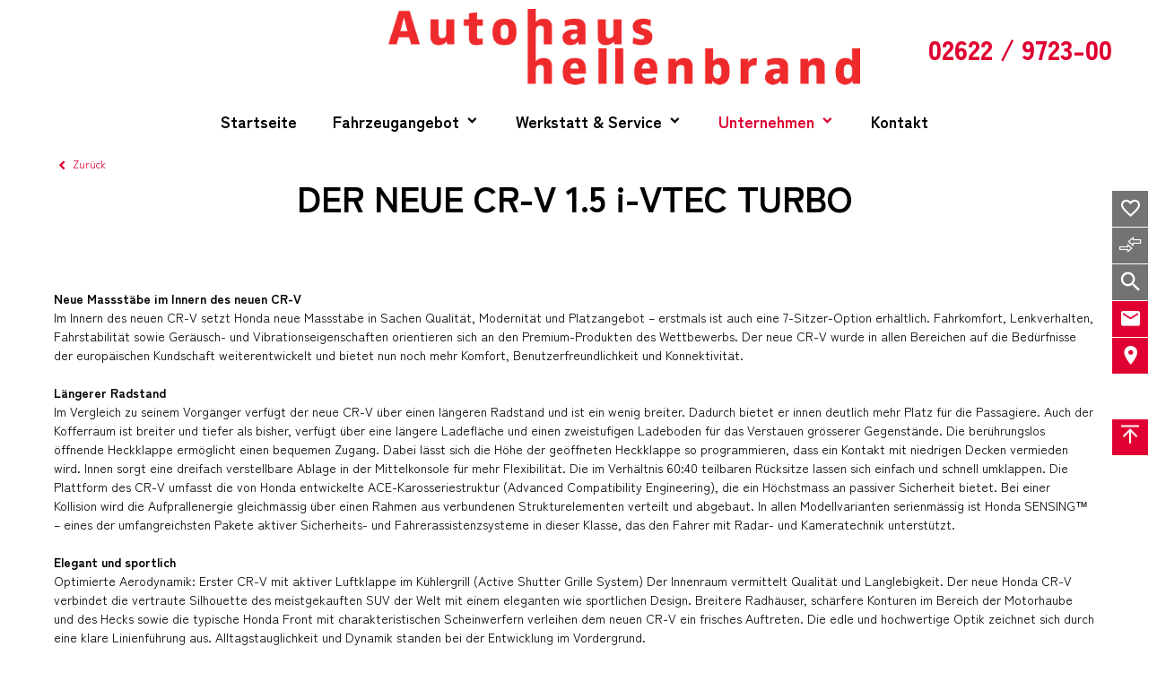

--- FILE ---
content_type: text/html;charset=UTF-8
request_url: https://www.autohaus-hellenbrand.de/unternehmen/autohaus-news/der-neue-cr-v
body_size: 7433
content:

<!DOCTYPE html><html lang="de" class="page-dealer-news" data-domain="www.autohaus-hellenbrand.de" data-locale="de"><head><script id="Cookiebot" src="https://consent.cookiebot.com/uc.js" data-cbid="9ccf6ef3-ca07-4354-bc82-6e9f359beb75" type="text/javascript" async></script>
<meta charset="UTF-8"><meta name="viewport" content="width=device-width, initial-scale=1, maximum-scale=1, user-scalable=no"><meta name="format-detection" content="telephone=no"><meta name="robots" content="all"><link rel="stylesheet" type="text/css" href="/userdata/11111/layout/hws-2015-responsive/icons.css?v=11"><link rel="stylesheet" type="text/css" href="/userdata/15/layout/sass/template.min.css?v=11">

<script type="text/javascript">(function () {if (localStorage && typeof localStorage.setItem === 'function' && typeof localStorage.getItem === 'function' && typeof localStorage.removeItem === 'function') {var now = (new Date()).getTime();if (localStorage.getItem('leadTrackerPhone') && localStorage.getItem('leadTrackerPhone').length > 0 && localStorage.getItem('leadTrackerPhone').trim().replace(/0/gi, '') === '') {localStorage.removeItem('leadTrackerPhone');localStorage.removeItem('leadTrackerEMail');}if (localStorage.getItem('leadTrackerFirstVisit') < now - 2592000000) {localStorage.removeItem('leadTrackerFirstVisit');localStorage.removeItem('leadTrackerMdxSource');localStorage.removeItem('leadTrackerPhone');localStorage.removeItem('leadTrackerEMail');}window.leadTrackerInject = function (options) {var value;if (options.wrapper.indexOf('[phone]') !== -1) {value = (options.subItem ? localStorage.getItem('leadTrackerPhone_' + options.subItem) : false) || localStorage.getItem('leadTrackerPhone') || options.defaultPhone || '';if (!options.showIfEmpty && !value) {document.getElementById(options.id).outerHTML = '<!-- [Lead Tracker] No phone set -->';return;}options.wrapper = options.wrapper.replace(/\[phone\]/g, value);}if (options.wrapper.indexOf('[email]') !== -1) {value = (options.subItem ? localStorage.getItem('leadTrackerEMail_' + options.subItem) : false) || localStorage.getItem('leadTrackerEMail') || options.defaultEmail || '';if (!options.showIfEmpty && !value) {document.getElementById(options.id).outerHTML = '<!-- [Lead Tracker] No email set -->';return;}options.wrapper = options.wrapper.replace(/\[email\]/g, value);}document.getElementById(options.id).outerHTML = options.wrapper;};} else {window.leadTrackerInject = function (options) {if (!options.showIfEmpty && ((options.wrapper.indexOf('[phone]') !== -1 && !option.defaultPhone) || (options.wrapper.indexOf('[email]') !== -1 && !option.defaultEmail))) {return;}document.getElementById(options.id).outerHTML = options.wrapper.replace(/\[phone\]/g, options.defaultPhone || '').replace(/\[email\]/g, options.defaultEmail || '');};}})();</script><title>News | Autohaus Hellenbrand</title><meta name="Description" content=""><meta name="Keywords" content=""><meta name="Publisher" content="Autohaus Hellenbrand &amp; Modix GmbH - http://www.modix.de - info@modix.de"><meta name="Generator" content="Modix CMS - http://www.modix.de"><meta property="og:locale" content="de_DE"><meta property="og:type" content="article"><meta property="og:title" content="News | Autohaus Hellenbrand"><meta property="og:description" content=""><meta property="og:url" content="https://www.autohaus-hellenbrand.de/unternehmen/autohaus-news/der-neue-cr-v"><meta property="og:site_name" content="Autohaus Hellenbrand"><meta property="article:section" content="Autohaus-News"><meta property="article:published_time" content="2022-05-16T13:53:53+00:00"><meta property="article:modified_time" content="2023-03-02T10:43:12+00:00"><meta property="og:updated_time" content="2023-03-02T10:43:12+00:00"><meta property="og:image" content="//www.autohaus-hellenbrand.de/picserver1/userdata/1/15/UmdRwic/cr-v%20turbo.jpg"><meta property="og:image:type" content="jpg"><meta property="og:image:width" content="1200"><meta property="og:image:alt" content="News | Autohaus Hellenbrand"><meta name="twitter:card" content="summary_large_image"><meta name="twitter:title" content="News | Autohaus Hellenbrand"><meta name="twitter:description" content=""><meta name="twitter:image" content="//www.autohaus-hellenbrand.de/picserver1/userdata/1/15/UmdRwic/cr-v%20turbo.jpg"></head><body data-dir="/userdata/15/layout"><script type="text/javascript">
  var _paq = _paq || [];
  
   _paq.push(["setCustomDimension","1", "other"]);
 
  _paq.push(['trackPageView']);
  _paq.push(['enableLinkTracking']);
  _paq.push(['setVisitorCookieTimeout', 12960000]);
  (function() {    
    var matomo="https://analytics.eu-central-1.eu.mdxprod.io/";
    _paq.push(['setTrackerUrl', matomo+'mdx-tracking.php']);
    _paq.push(['setSiteId', 8943]);
    
    var d=document, g=d.createElement('script'), s=d.getElementsByTagName('script')[0];
    g.type='text/javascript'; g.async=true; g.defer=true; g.src=matomo+'analytics.js'; s.parentNode.insertBefore(g,s);
  })();
</script>
<script type="text/javascript" src="/userdata/11111/layout/sdk/mdx-sdk-helper.js"></script>
<script type="text/javascript" src="/userdata/11111/layout/sdk/mdx-sdk-modixanalytics.js?version=2"></script>
<header class="mdx-sticky" id="seitenanfang"><section id="head" class="container-full"><div class="tiles-container-10 s-space-5 vertical-collapse"><div class="column l33 m33 s-hide text-left s-text-center va-middle" id="brand-logos"></div><div class="column l33 m33 s100 text-center va-middle" id="dealer-logo"><a href="/" title="Weitere Informationen" class="nav-img-center"><img class="vert-middle test1 lazyload lazyload_blur-up" src="[data-uri]" data-src="/picserver1/userdata/1/15/UmdWCiJmBr/schriftzug-autohaus-hellenbrand.png" alt=""></a></div><div class="column l33 m-hide s-hide text-right va-middle" id="header-contact"><div class="tiles-container-2"><div class="column l100 m100 s100">

<script id="lead-tracker-script-1769252248-156045483-1">leadTrackerInject({id: 'lead-tracker-script-1769252248-156045483-1',wrapper: '<a href="tel:[phone]" data-track="click:MOBILE_CLICK_TO_CALL" class=\'va-middle\' title=\'Rufen Sie uns an!\'><span class=\'va-middle\'>[phone]</span></a>',defaultPhone: '02622 / 9723-00'});</script></div></div></div><div class="column l-hide m-hide ms-hide s100 s-text-center va-middle" id="mobile-brand-logos"></div></div></section><section id="navi"><div class="container"><nav><ul class="main-navi mobile-navi l-hide unstyle"><li class="navi-item nav-logo "><a href="/" title="Weitere Informationen" class="nav-img-center"><img class="vert-middle test1 lazyload lazyload_blur-up" src="[data-uri]" data-src="/picserver1/userdata/1/15/UmdWCiJmBr/schriftzug-autohaus-hellenbrand.png" alt=""></a></li><li class="navi-item nav-button"><button class="hamburger" type="button"><span class="hamburger-box"><span class="hamburger-inner"></span></span></button></li></ul><ul class="main-navi desktop-navi s-hide m-hide l100 unstyle"><li class="navi-item"><a href="/" title="Startseite">Startseite</a></li><li class="parent-item navi-item no-link"><a>Fahrzeugangebot</a><span class="l-hide sbm-opener"></span><ul class="submenu sub-lv2 unstyle"><li class="submenu-item"><a href="/fahrzeugangebot/suche">Suche</a></li><li class="submenu-item"><a href="/fahrzeugangebot/gebrauchtwagen">Gebrauchtwagen (15)</a></li><li class="submenu-item"><a href="/fahrzeugangebot/tageszulassungen">Tageszulassungen (3)</a></li><li class="submenu-item"><a href="/fahrzeugangebot/motorraeder">Motorräder (1)</a></li><li class="submenu-item"><a href="/fahrzeugangebot/angebote">Angebote</a></li></ul></li><li class="parent-item navi-item no-link"><a>Werkstatt & Service</a><span class="l-hide sbm-opener"></span><ul class="submenu sub-lv2 unstyle"><li class="submenu-item"><a href="/werkstatt-und-service/serviceleistungen">Serviceleistungen</a></li><li class="submenu-item"><a href="/werkstatt-und-service/serviceangebote">Serviceangebote</a></li><li class="submenu-item"><a href="/werkstatt-und-service/servicetermin">Servicetermin</a></li></ul></li><li class="parent-item navi-item active no-link"><a>Unternehmen</a><span class="l-hide sbm-opener sbm-open"></span><ul class="submenu sub-lv2 m-show s-show unstyle"><li class="submenu-item"><a href="/unternehmen/ueber-uns">Über uns</a></li><li class="submenu-item active"><a href="/unternehmen/autohaus-news">Autohaus-News</a></li><li class="submenu-item"><a href="/unternehmen/ansprechpartner">Ansprechpartner</a></li><li class="submenu-item"><a href="/unternehmen/anfahrt-und-oeffnungszeiten">Anfahrt & Öffnungszeiten</a></li></ul></li><li class="navi-item last"><a href="/kontakt">Kontakt</a></li></ul></nav></div></section></header><main id="content"><section  class="container-full bg"><div class="dynamic-vertical-padding"><div class="container"><div class="tiles-container-20 m-space-10 s-space-5"><div class="column block"><div class="columns-container-20 navigation-links"><div class="l50 m50 s-hide column"><div class="inline-block"><a href="/unternehmen/autohaus-news" class="back mdx-back-results" data-result-link="/unternehmen/autohaus-news"><span class="mdx-icon-keyboard_arrow_left"></span>&nbsp;Zurück</a></div></div></div><h1 class="h1 1">DER NEUE CR-V 1.5 i-VTEC TURBO</h1></div></div></div></div></section><section  class="container-full l2l-content"><div class="dynamic-vertical-padding"><div class="container"><div class="we-content we-flowtext"><strong>Neue Massst&auml;be im Innern des neuen CR-V</strong><br />Im Innern des neuen CR-V setzt Honda neue Massst&auml;be in Sachen Qualit&auml;t, Modernit&auml;t und Platzangebot &ndash; erstmals ist auch eine 7-Sitzer-Option erh&auml;ltlich. Fahrkomfort, Lenkverhalten, Fahrstabilit&auml;t sowie Ger&auml;usch- und Vibrationseigenschaften orientieren sich an den Premium-Produkten des Wettbewerbs. Der neue CR-V wurde in allen Bereichen auf die Bed&uuml;rfnisse der europ&auml;ischen Kundschaft weiterentwickelt und bietet nun noch mehr Komfort, Benutzerfreundlichkeit und Konnektivit&auml;t.<br /><br /><strong>L&auml;ngerer Radstand</strong><br />Im Vergleich zu seinem Vorg&auml;nger verf&uuml;gt der neue CR-V &uuml;ber einen l&auml;ngeren Radstand und ist ein wenig breiter. Dadurch bietet er innen deutlich mehr Platz f&uuml;r die Passagiere. Auch der Kofferraum ist breiter und tiefer als bisher, verf&uuml;gt &uuml;ber eine l&auml;ngere Ladefl&auml;che und einen zweistufigen Ladeboden f&uuml;r das Verstauen gr&ouml;sserer Gegenst&auml;nde. Die ber&uuml;hrungslos &ouml;ffnende Heckklappe erm&ouml;glicht einen bequemen Zugang. Dabei l&auml;sst sich die H&ouml;he der ge&ouml;ffneten Heckklappe so programmieren, dass ein Kontakt mit niedrigen Decken vermieden wird. Innen sorgt eine dreifach verstellbare Ablage in der Mittelkonsole f&uuml;r mehr Flexibilit&auml;t. Die im Verh&auml;ltnis 60:40 teilbaren R&uuml;cksitze lassen sich einfach und schnell umklappen. Die Plattform des CR-V umfasst die von Honda entwickelte ACE-Karosseriestruktur (Advanced Compatibility Engineering), die ein H&ouml;chstmass an passiver Sicherheit bietet. Bei einer Kollision wird die Aufprallenergie gleichm&auml;ssig &uuml;ber einen Rahmen aus verbundenen Strukturelementen verteilt und abgebaut. In allen Modellvarianten serienm&auml;ssig ist Honda SENSING&trade; &ndash; eines der umfangreichsten Pakete aktiver Sicherheits- und Fahrerassistenzsysteme in dieser Klasse, das den Fahrer mit Radar- und Kameratechnik unterst&uuml;tzt.<br /><br /><strong>Elegant und sportlich</strong><br />Optimierte Aerodynamik: Erster CR-V mit aktiver Luftklappe im K&uuml;hlergrill (Active Shutter Grille System) Der Innenraum vermittelt Qualit&auml;t und Langlebigkeit. Der neue Honda CR-V verbindet die vertraute Silhouette des meistgekauften SUV der Welt mit einem eleganten wie sportlichen Design. Breitere Radh&auml;user, sch&auml;rfere Konturen im Bereich der Motorhaube und des Hecks sowie die typische Honda Front mit charakteristischen Scheinwerfern verleihen dem neuen CR-V ein frisches Auftreten. Die edle und hochwertige Optik zeichnet sich durch eine klare Linienf&uuml;hrung aus. Alltagstauglichkeit und Dynamik standen bei der Entwicklung im Vordergrund.<br /><br /><strong>Ausdrucksstarke Front</strong><br />Das Design ist gestaltet mit den unverwechselbaren Frontscheinwerfern in serienm&auml;ssiger LED-Beleuchtung. K&uuml;hlergrill und vorderer Stossf&auml;nger wurden neu gestaltet. Von den scharfen Konturen der Motorhaube &uuml;ber die b&uuml;ndig montierte Windschutzscheibe f&uuml;hrt der Blick zur Dachlinie, die am Heck in einen Dachkantenspoiler fliesst. Der CR-V setzt &uuml;berall neue Massst&auml;be.</div></div></div></section><section  class="container-full bg"><div class="dynamic-vertical-padding"><div class="container"><div class="tiles-container-10"><div class="column l66 m50 s100"><div class="tiles-container-5 s-text-center"><div class="column"><a href="https://www.facebook.com/sharer/sharer.php?u=https%3A%2F%2Fwww.autohaus-hellenbrand.de%2Funternehmen%2Fautohaus-news%2Fder-neue-cr-v" target="_blank" rel="nofollow" title="teilen" class="share-icon icon-facebook" onclick="window.open(this.href,'_blank','toolbar=no,location=no,status=no, menubar=no,scrollbars=yes,resizable=yes,width=570,height=725'); return false;" data-track="click:SHARE"><span class="s-hide">teilen</span></a></div><div class="column"><a href="https://twitter.com/intent/tweet?text=News%20%7C%20Autohaus%20Hellenbrand&url=https%3A%2F%2Fwww.autohaus-hellenbrand.de%2Funternehmen%2Fautohaus-news%2Fder-neue-cr-v" target="_blank" rel="nofollow" title="teilen" class="share-icon icon-twitter" onclick="window.open(this.href,'_blank','toolbar=no,location=no,status=no, menubar=no,scrollbars=yes,resizable=yes,width=720,height=250'); return false;" data-track="click:SHARE"><span class="s-hide">teilen</span></a></div><div class="column"><a href="mailto:?subject=Interessante%20Webseite&amp;body=Hallo.%20Ich%20habe%20eine%20interessante%20Webseite%20gefunden%3A%0D%0ANews%20%7C%20Autohaus%20Hellenbrand%0D%0Ahttps%3A%2F%2Fwww.autohaus-hellenbrand.de%2Funternehmen%2Fautohaus-news%2Fder-neue-cr-v" title="teilen" class="share-icon icon-mail" data-track="click:SHARE"><span class="s-hide">teilen</span></a></div></div></div></div></div></div></section></div></main><div class="sticky-cta l-stick-to-right s-stick-to-bottom m-stick-to-bottom" ><a href="/fahrzeugangebot/favoriten" title="Favoriten" class="s16  sticky-cta_item sticky-cta_item_p2 bp-notepad" data-visible="1" data-link="/fahrzeugangebot/favoriten"><span class="sticky-cta_icon mdx-icon-favorite_border"></span><span class="sticky-cta_text">Favoriten&nbsp;(<span class="notepad-count"></span>)</span></a><a href="/fahrzeugangebot/fahrzeuge-vergleichen" title="Fahrzeuge vergleichen" class="s16  sticky-cta_item sticky-cta_item_p2 s-hide bp-compare" data-visible="1" data-link="/fahrzeugangebot/fahrzeuge-vergleichen"><span class="sticky-cta_icon mdx-icon-compare-inactive"></span><span class="sticky-cta_text">Fahrzeuge vergleichen&nbsp;(<span class="compare-count"></span>)</span></a><a href="/fahrzeugangebot/gespeicherte-suchen" title="Gespeicherte Suchen" id="gtm-mdx-savedSearches" class="s16  sticky-cta_item sticky-cta_item_p2 bp-saved-searches" data-visible="1" data-link="/fahrzeugangebot/gespeicherte-suchen"><span class="sticky-cta_icon mdx-icon-search"></span><span class="sticky-cta_text">Gespeicherte Suchen&nbsp;(<span class="saved-searches-count"></span>)</span></a><a href="tel:Autohaus: (02622) 972300 / Motorradhaus: (02622) 82110" title="Autohaus: (02622) 972300 / Motorradhaus: (02622) 82110" class="s16 l-hide m-hide phone-cta sticky-cta_item sticky-cta_item_p1" data-track="click:MOBILE_CLICK_TO_CALL"><span class="sticky-cta_icon mdx-icon-call"></span><span class="sticky-cta_text">Autohaus: (02622) 972300 / Motorradhaus: (02622) 82110</span></a><a href="/kontakt" title="Kontakt" id="gtm-mdx-contactHeaderClick" class="s16  sticky-cta_item sticky-cta_item_p1"><span class="sticky-cta_icon mdx-icon-email"></span><span class="sticky-cta_text">Kontakt</span></a><a href="/unternehmen/anfahrt-und-oeffnungszeiten" title="Anfahrt &amp; &Ouml;ffnungszeiten" class="s16  sticky-cta_item sticky-cta_item_p1" data-track="click:GET_DIRECTIONS"><span class="sticky-cta_icon mdx-icon-room"></span><span class="sticky-cta_text">Anfahrt & Öffnungszeiten</span></a><a title="Zum Seitenanfang" class="back-to-top sticky-cta_item sticky-cta_item_p1"><span class="sticky-cta_icon mdx-icon-arrow_upward"></span><span class="sticky-cta_text">Zum Seitenanfang</span></a></div><footer id="footer"><div class="dynamic-vertical-padding"><section  class="container-full"><div class="dynamic-vertical-padding"><div class="container"><div class="tiles-container-10 s-space-5"><div class="column block"><div class="tiles-container-15 s-space-5 m-space-10 vertical-collapse"><div class="column s100"><a href="/kontakt" class="footer-link footer-tools inline-block" title="Kontakt">Kontakt</a></div><div class="column s100"><a href="/impressum" class="footer-link footer-tools inline-block" title="Impressum">Impressum</a></div><div class="column s100"><a href="/datenschutz" class="footer-link footer-tools inline-block" title="Datenschutz">Datenschutz</a></div><div class="column s100"><a href="/agb" class="footer-link footer-tools inline-block" title="AGB">AGB</a></div><div class="column s100 modix-link"><a href="http://www.modix.de" title="Modix GmbH - Schneller mehr Fahrzeuge verkaufen" target="_blank" rel="nofollow" class="footer-link footer-tools inline-block">CMS by Modix</a></div></div><div class="tiles-container-15 m-space-10 s-space-5 vertical-collapse" id="footer-share"><div class="column"><a href="https://www.facebook.com/autohaushellenbrand" title="Zu unserer Facebook-Seite" target="_blank" rel="nofollow" class="footer__share-icon icon-facebook"></a></div></div></div></div></div></div></section><section id="footer-address" class="container-full"><div class="container"><div class="footer-address-container"><div class="tiles-container-10 s-space-5 vertical-collapse"><div class="footer-address column l25 m33 s100""><p><strong class="title">Autohaus Hellenbrand<br>Inhaber Winfried Hellenbrand e.K.</strong><br>Dachspfad 15<br>56566 Neuwied</p><p>Telefon: <a href="tel:02622/9723-00" data-track="click:MOBILE_CLICK_TO_CALL">02622 / 9723-00</a><br><span>Telefax: 02622 / 9723-02</span></p><p><a href="mailto:info@autohaus-hellenbrand.de" title="E-Mail senden" data-track="click:CONTACT_THE_DEALER_CLICK">E-Mail senden</a></p></div><div class="column l50 m66 s100 openings__wrapper"><strong class="title">Öffnungszeiten</strong><div class="tiles-container-10 s-space-10 hours"><div class="column l100 m100 s100"><span class="hours_title"><strong>Verkauf / Neuwagen / Gebrauchtwagen</strong></span><ul class="unstyle"><li><span class="hours_day l50 m50 s50 inline-block">Montag - Freitag:</span><span class="hours_time l50 m50 s50 inline-block">08:00 - 12:00 Uhr</span></li><li><span class="hours_day l50 m50 s50 inline-block"> </span><span class="hours_time l50 m50 s50 inline-block">13:00 - 18:00 Uhr</span></li><li><span class="hours_day l50 m50 s50 inline-block">Samstag:</span><span class="hours_time l50 m50 s50 inline-block">08:00 - 13:00 Uhr</span></li></ul></div><div class="column l100 m100 s100"><span class="hours_title"><strong>Service</strong></span><ul class="unstyle"><li><span class="hours_day l50 m50 s50 inline-block">Montag - Freitag:</span><span class="hours_time l50 m50 s50 inline-block">08:00 - 12:00 Uhr - 13:00 - 17:00 Uhr</span></li><li><span class="hours_day l50 m50 s50 inline-block">Samstag:</span><span class="hours_time l50 m50 s50 inline-block">08:00 - 13:00 Uhr</span></li></ul></div><div class="column l100 m100 s100"><span class="hours_title"><strong>Teile + Zubehör</strong></span><ul class="unstyle"><li><span class="hours_day l50 m50 s50 inline-block">Montag - Freitag:</span><span class="hours_time l50 m50 s50 inline-block">08:00 - 12:00 Uhr</span></li><li><span class="hours_day l50 m50 s50 inline-block">Samstag:</span><span class="hours_time l50 m50 s50 inline-block">08:00 - 13:00 Uhr</span></li></ul></div></div></div></div></div></div></section><section id="legal" class="container-full small"><div class="container"><div class="tiles-container-15 s-space-5 m-space-10 vertical-collapse"><div class="column block">Weitere Informationen zum offiziellen Kraftstoffverbrauch und den offiziellen spezifischen CO<span style="position:relative; bottom:-3px;">2</span>-Emissionen und, soweit anwendbar, zum Stromverbrauch neuer Personenkraftwagen können dem "Leitfaden über den Kraftstoffverbrauch, die CO<span style="position:relative; bottom:-3px;">2</span>-Emissionen und den Stromverbrauch neuer Personenkraftwagen" entnommen werden, der an allen Verkaufsstellen und bei der Deutschen Automobil Treuhand GmbH (DAT) unter <a rel="nofollow noopener" href="https://www.dat.de" target="_blank">www.dat.de</a> unentgeltlich erhältlich ist.</div></div></div></section></div></footer><div class="popup-wrapper hide"><div class="popup-frame hide"><div class="popup-content"></div></div></div>	



<script type="text/javascript" src="/userdata/15/layout/js/lazysizes.min.js?v=11" async=""></script>


<script type="text/javascript" src="/userdata/11111/layout/jquery/jquery-3.2.1.min.js?v=11"></script>






<script type="text/javascript" src="/userdata/15/layout/js/iscroll.min.js?v=11"></script>


<script type="text/javascript" src="/userdata/11111/layout/xhr/http_request.min.js?v=11"></script>
<script type="text/javascript" src="/userdata/11111/layout/xhr/searchform_v4.min.js?v=11"></script>


<script type="text/javascript" src="/userdata/11111/layout/slick/slick-v1.5.9.js?v=11"></script>




<script type="text/javascript" src="/userdata/11111/layout/nouislider/nouislider-v8.3.js?v=11"></script>


<script src="/userdata/11111/layout/hws-2015-responsive/searchform-v4.min.js?v=11" type="text/javascript"></script>


<script type="text/javascript" src="/userdata/11111/layout/modix.js?v=11" data-usercentrics="Modix JavaScripts"></script>
<script type="text/javascript" src="/userdata/11111/layout/hws-2015-responsive/main.min.js?v=11"></script>






	<script src="/userdata/15/layout/js/autosuggestion.min.js" type="text/javascript"></script>






<script type="text/javascript" src="/userdata/15/layout/js/custom.min.js?v=11"></script><script type="text/javascript">window.___mdx = (new Date()).getTime() + "|[base64]";</script></body></html>

--- FILE ---
content_type: text/css
request_url: https://www.autohaus-hellenbrand.de/userdata/11111/layout/hws-2015-responsive/icons.css?v=11
body_size: 11416
content:
@font-face{font-family:icons;src:url(icons.eot?821971);src:url(icons.eot?821971#iefix) format('embedded-opentype'),url(icons.woff?821971) format('woff'),url(icons.ttf?821971) format('truetype'),url(icons.svg?821971#icons) format('svg');font-weight:400;font-style:normal}[class*=" icon-"]:before,[class^=icon-]:before{font-family:icons;font-style:normal;font-weight:400;speak:none;display:inline-block;text-decoration:inherit;width:1em;margin-right:.2em;text-align:center;font-variant:normal;text-transform:none;line-height:1em;margin-left:.2em;-webkit-font-smoothing:antialiased;-moz-osx-font-smoothing:grayscale}.icon-search:before{content:'\e800'}.icon-ok:before{content:'\e801'}.icon-lock:before{content:'\e802'}.icon-lock-open-alt:before{content:'\e803'}.icon-home:before{content:'\e804'}.icon-share:before{content:'\e805'}.icon-share-squared:before{content:'\e806'}.icon-resize-full-alt:before{content:'\e807'}.icon-down-open:before{content:'\e808'}.icon-left-open:before{content:'\e809'}.icon-right-open:before{content:'\e80a'}.icon-up-open:before{content:'\e80b'}.icon-cw:before{content:'\e80c'}.icon-ccw:before{content:'\e80d'}.icon-arrows-cw:before{content:'\e80e'}.icon-pause:before{content:'\e80f'}.icon-stop:before{content:'\e810'}.icon-play:before{content:'\e811'}.icon-to-end:before{content:'\e812'}.icon-to-end-alt:before{content:'\e813'}.icon-to-start:before{content:'\e814'}.icon-to-start-alt:before{content:'\e815'}.icon-fast-fw:before{content:'\e816'}.icon-fast-bw:before{content:'\e817'}.icon-facebook-squared:before{content:'\e818'}.icon-facebook:before{content:'\e819'}.icon-google:before{content:'\e81a'}.icon-gplus:before{content:'\e81b'}.icon-gplus-squared:before{content:'\e81c'}.icon-linkedin-squared:before{content:'\e81d'}.icon-linkedin:before{content:'\e81e'}.icon-pinterest-circled:before{content:'\e81f'}.icon-pinterest-squared:before{content:'\e820'}.icon-youtube-squared:before{content:'\e821'}.icon-youtube:before{content:'\e822'}.icon-twitter:before{content:'\e823'}.icon-twitter-squared:before{content:'\e824'}.icon-tumblr-squared:before{content:'\e825'}.icon-tumblr:before{content:'\e826'}.icon-vimeo-squared:before{content:'\e827'}.icon-vine:before{content:'\e828'}.icon-instagramm:before{content:'\e829'}.icon-check:before{content:'\e82a'}.icon-search-1:before{content:'\e82b'}.icon-info:before{content:'\e82c'}.icon-info-circled:before{content:'\e82d'}.icon-home-1:before{content:'\e82e'}.icon-thumbs-up:before{content:'\e82f'}.icon-thumbs-down:before{content:'\e830'}.icon-thumbs-up-alt:before{content:'\e831'}.icon-thumbs-down-alt:before{content:'\e832'}.icon-star:before{content:'\e833'}.icon-star-empty:before{content:'\e834'}.icon-star-half:before{content:'\e835'}.icon-star-half-alt:before{content:'\e836'}.icon-th:before{content:'\e837'}.icon-th-list:before{content:'\e838'}.icon-th-large:before{content:'\e839'}.icon-camera-alt:before{content:'\e83a'}.icon-camera:before{content:'\e83b'}.icon-videocam:before{content:'\e83c'}.icon-video:before{content:'\e83d'}.icon-picture:before{content:'\e83e'}.icon-pin:before{content:'\e83f'}.icon-ok-circled:before{content:'\e840'}.icon-ok-circled2:before{content:'\e841'}.icon-plus:before{content:'\e842'}.icon-plus-squared:before{content:'\e843'}.icon-minus:before{content:'\e844'}.icon-cancel:before{content:'\e845'}.icon-minus-squared:before{content:'\e846'}.icon-minus-circled:before{content:'\e847'}.icon-plus-squared-alt:before{content:'\e848'}.icon-minus-squared-alt:before{content:'\e849'}.icon-plus-circled:before{content:'\e84a'}.icon-cancel-circled2:before{content:'\e84b'}.icon-cancel-circled:before{content:'\e84c'}.icon-help:before{content:'\e84d'}.icon-help-circled:before{content:'\e84e'}.icon-info-circled-1:before{content:'\e84f'}.icon-info-1:before{content:'\e850'}.icon-attach:before{content:'\e851'}.icon-link-ext-alt:before{content:'\e852'}.icon-link-ext:before{content:'\e853'}.icon-download:before{content:'\e854'}.icon-upload:before{content:'\e855'}.icon-quote-right:before{content:'\e856'}.icon-quote-left:before{content:'\e857'}.icon-comment:before{content:'\e858'}.icon-chat:before{content:'\e859'}.icon-comment-empty:before{content:'\e85a'}.icon-chat-empty:before{content:'\e85b'}.icon-print:before{content:'\e85c'}.icon-edit:before{content:'\e85d'}.icon-trash:before{content:'\e85e'}.icon-doc:before{content:'\e85f'}.icon-docs:before{content:'\e860'}.icon-doc-text:before{content:'\e861'}.icon-doc-inv:before{content:'\e862'}.icon-doc-text-inv:before{content:'\e863'}.icon-pencil:before{content:'\e864'}.icon-file-pdf:before{content:'\e865'}.icon-phone:before{content:'\e866'}.icon-rss:before{content:'\e867'}.icon-rss-squared:before{content:'\e868'}.icon-phone-squared:before{content:'\e869'}.icon-cog:before{content:'\e86a'}.icon-cog-alt:before{content:'\e86b'}.icon-wrench:before{content:'\e86c'}.icon-basket:before{content:'\e86d'}.icon-calendar:before{content:'\e86e'}.icon-calendar-empty:before{content:'\e86f'}.icon-volume-up:before{content:'\e870'}.icon-volume-down:before{content:'\e871'}.icon-volume-off:before{content:'\e872'}.icon-zoom-in:before{content:'\e873'}.icon-zoom-out:before{content:'\e874'}.icon-right-dir:before{content:'\e875'}.icon-left-dir:before{content:'\e876'}.icon-up-dir:before{content:'\e877'}.icon-down-dir:before{content:'\e878'}.icon-left-big:before{content:'\e879'}.icon-down-big:before{content:'\e87a'}.icon-right-big:before{content:'\e87b'}.icon-up-big:before{content:'\e87c'}.icon-star-1:before{content:'\e87d'}.icon-star-empty-1:before{content:'\e87e'}.icon-twitter-1:before{content:'\e87f'}.icon-facebook-1:before{content:'\e880'}.icon-facebook-squared-1:before{content:'\e881'}.icon-gplus-1:before{content:'\e882'}.icon-pinterest:before{content:'\e883'}.icon-pinterest-circled-1:before{content:'\e884'}.icon-tumblr-1:before{content:'\e885'}.icon-linkedin-1:before{content:'\e886'}.icon-tumblr-circled:before{content:'\e887'}.icon-linkedin-circled:before{content:'\e888'}.icon-instagram:before{content:'\e889'}.icon-home-2:before{content:'\e88a'}.icon-cancel-1:before{content:'\e88b'}.icon-cog-1:before{content:'\e88c'}.icon-play-1:before{content:'\e88d'}.icon-stop-1:before{content:'\e88e'}.icon-pause-1:before{content:'\e88f'}.icon-to-start-1:before{content:'\e890'}.icon-to-end-1:before{content:'\e891'}.icon-mail:before{content:'\e892'}.icon-ok-1:before{content:'\e893'}.icon-cancel-2:before{content:'\e894'}.icon-basket-1:before{content:'\e895'}.icon-trash-1:before{content:'\e896'}.icon-location:before{content:'\e897'}.icon-article-alt:before{content:'\e898'}.icon-info-2:before{content:'\e899'}.icon-attention:before{content:'\e89a'}.icon-question:before{content:'\e89b'}.icon-print-1:before{content:'\e89c'}.icon-volume-up-1:before{content:'\e89d'}.icon-volume-down-1:before{content:'\e89e'}.icon-volume-off-1:before{content:'\e89f'}.icon-user:before{content:'\e8a0'}.icon-user-male:before{content:'\e8a1'}.icon-user-female:before{content:'\e8a2'}.icon-users:before{content:'\e8a3'}.icon-trash-2:before{content:'\e8a4'}.icon-twitter-2:before{content:'\e8a5'}.icon-movie:before{content:'\e8a6'}.icon-th-thumb:before{content:'\e8a7'}.icon-ok-2:before{content:'\e8a8'}.icon-cancel-3:before{content:'\e8a9'}.icon-lock-1:before{content:'\e8aa'}.icon-lock-open:before{content:'\e8ab'}.icon-play-2:before{content:'\e8ac'}.icon-pause-2:before{content:'\e8ad'}.icon-stop-2:before{content:'\e8ae'}.icon-to-end-2:before{content:'\e8af'}.icon-to-start-2:before{content:'\e8b0'}.icon-fast-forward:before{content:'\e8b1'}.icon-fast-backward:before{content:'\e8b2'}.icon-gplus-2:before{content:'\e8b3'}.icon-pinterest-1:before{content:'\e8b4'}.icon-ie:before{content:'\e8b5'}.icon-call:before{content:'\e8b6'}.icon-blogger:before{content:'\e8b7'}.icon-google-1:before{content:'\e8b8'}.icon-vimeo:before{content:'\e8b9'}.icon-email:before{content:'\e8ba'}.icon-youtube-1:before{content:'\e8bb'}.icon-rss-1:before{content:'\e8bc'}.icon-linkedin-2:before{content:'\e8bd'}.icon-ebay:before{content:'\e8be'}.icon-facebook-2:before{content:'\e8bf'}.icon-tumblr-2:before{content:'\e8c0'}.icon-login:before{content:'\e8c1'}.icon-acrobat:before{content:'\e8c2'}.icon-facebook-3:before{content:'\e8c3'}.icon-facebook-rect:before{content:'\e8c4'}.icon-twitter-3:before{content:'\e8c5'}.icon-twitter-bird:before{content:'\e8c6'}.icon-vimeo-rect:before{content:'\e8c7'}.icon-vimeo-1:before{content:'\e8c8'}.icon-tumblr-3:before{content:'\e8c9'}.icon-tumblr-rect:before{content:'\e8ca'}.icon-googleplus-rect:before{content:'\e8cb'}.icon-skype:before{content:'\e8cc'}.icon-blogger-1:before{content:'\e8cd'}.icon-blogger-rect:before{content:'\e8ce'}.icon-linkedin-3:before{content:'\e8cf'}.icon-linkedin-rect:before{content:'\e8d0'}.icon-instagram-1:before{content:'\e8d1'}.icon-instagram-filled:before{content:'\e8d2'}.icon-user-1:before{content:'\e8d3'}.icon-group:before{content:'\e8d4'}.icon-th-large-1:before{content:'\e8d5'}.icon-th-1:before{content:'\e8d6'}.icon-th-list-1:before{content:'\e8d7'}.icon-ok-3:before{content:'\e8d8'}.icon-help-circled-1:before{content:'\e8d9'}.icon-info-circled-2:before{content:'\e8da'}.icon-lock-2:before{content:'\e8db'}.icon-lock-open-1:before{content:'\e8dc'}.icon-volume-off-2:before{content:'\e8dd'}.icon-volume:before{content:'\e8de'}.icon-volume-down-2:before{content:'\e8df'}.icon-volume-up-2:before{content:'\e8e0'}.icon-cog-2:before{content:'\e8e1'}.icon-cogs:before{content:'\e8e2'}.icon-wrench-1:before{content:'\e8e3'}.icon-resize-full-alt-1:before{content:'\e8e4'}.icon-resize-full:before{content:'\e8e5'}.icon-down-open-1:before{content:'\e8e6'}.icon-left-open-1:before{content:'\e8e7'}.icon-right-open-1:before{content:'\e8e8'}.icon-up-open-1:before{content:'\e8e9'}.icon-down:before{content:'\e8ea'}.icon-left:before{content:'\e8eb'}.icon-right:before{content:'\e8ec'}.icon-up:before{content:'\e8ed'}.icon-fast-backward-1:before{content:'\e8ee'}.icon-fast-forward-1:before{content:'\e8ef'}.icon-forward:before{content:'\e8f0'}.icon-step-backward:before{content:'\e8f1'}.icon-step-forward:before{content:'\e8f2'}.icon-backward:before{content:'\e8f3'}.icon-play-3:before{content:'\e8f4'}.icon-stop-3:before{content:'\e8f5'}.icon-pause-3:before{content:'\e8f6'}.icon-gift:before{content:'\e8f7'}.icon-key:before{content:'\e8f8'}.icon-filter:before{content:'\e8f9'}.icon-googleplus:before{content:'\e8fa'}.icon-instagram-2:before{content:'\e8fb'}.icon-linkedin-4:before{content:'\e8fc'}.icon-path:before{content:'\e8fd'}.icon-facebook-4:before{content:'\e8fe'}.icon-skype-1:before{content:'\e8ff'}.icon-twitter-4:before{content:'\e900'}.icon-tumblr-4:before{content:'\e901'}.icon-vimeo-2:before{content:'\e902'}.icon-progress-0:before{content:'\e903'}.icon-progress-1:before{content:'\e904'}.icon-progress-2:before{content:'\e905'}.icon-progress-3:before{content:'\e906'}.icon-progress-4:before{content:'\e907'}.icon-progress-5:before{content:'\e908'}.icon-progress-6:before{content:'\e909'}.icon-progress-7:before{content:'\e90a'}.icon-cog-3:before{content:'\e90b'}.icon-location-1:before{content:'\e90c'}.icon-attention-1:before{content:'\e90d'}.icon-chat-1:before{content:'\e90e'}.icon-comment-alt:before{content:'\e90f'}.icon-lock-3:before{content:'\e910'}.icon-lock-open-2:before{content:'\e911'}.icon-right-open-big:before{content:'\e912'}.icon-left-open-big:before{content:'\e913'}.icon-down-open-big:before{content:'\e914'}.icon-up-open-big:before{content:'\e915'}.icon-xing:before{content:'\e916'}.icon-xing-1:before{content:'\e917'}.icon-cab:before{content:'\e918'}.icon-whatsapp:before{content:'\e919'}.icon-feedback:before{content:'\e833 \e833 \e833 \e833 \e835'}

--- FILE ---
content_type: text/css
request_url: https://www.autohaus-hellenbrand.de/userdata/15/layout/sass/template.min.css?v=11
body_size: 387137
content:
@import url("https://fonts.modix.de/userdata/11111/layout/fonts-extern/css-zen-kaku-gothic-antique.css");html.no-scroll,body.no-scroll{overflow:hidden !important;position:fixed;height:100%;width:100%}html.no-overflow,body.no-overflow{overflow:hidden !important}.footer-fixed{position:fixed;bottom:0;left:0;width:100%}.img-bg{background:#999}.inline-block{display:inline-block;vertical-align:top}.vertical-top,.vertical-top [class^="tiles-container-"]>.column,.vertical-top [class*=" tiles-container-"]>.column,.vertical-top [class^="tiles-container-"].slick-slider .slick-track>.column,.vertical-top [class*=" tiles-container-"].slick-slider .slick-track>.column{vertical-align:top !important}.vertical-middle,.vertical-middle [class^="tiles-container-"]>.column,.vertical-middle [class*=" tiles-container-"]>.column,.vertical-middle [class^="tiles-container-"].slick-slider .slick-track>.column,.vertical-middle [class*=" tiles-container-"].slick-slider .slick-track>.column{vertical-align:middle !important}.vertical-bottom,.vertical-bottom [class^="tiles-container-"]>.column,.vertical-bottom [class*=" tiles-container-"]>.column,.vertical-bottom [class^="tiles-container-"].slick-slider .slick-track>.column,.vertical-bottom [class*=" tiles-container-"].slick-slider .slick-track>.column{vertical-align:bottom !important}.block{display:block !important}.pos-relative,.content-tab-parent .btn-tab-navi,.tile,.location-tabs .btn-tab-navi{position:relative}.overflow-hidden,.tile{overflow:hidden}.h-v-center,.pos-relative .h-v-center,.content-tab-parent .btn-tab-navi .h-v-center,.tile .h-v-center,.location-tabs .btn-tab-navi .h-v-center{position:absolute;top:50%;left:50%;-webkit-transform:translate(-50%, -50%);-moz-transform:translate(-50%, -50%);-ms-transform:translate(-50%, -50%);transform:translate(-50%, -50%);transform-style:flat}[class^="tiles-container-"].vertical-collapse,[class*=" tiles-container-"].vertical-collapse{margin-top:0 !important;margin-bottom:0 !important}[class^="format-"]>img,[class^="format-"]>iframe,[class^="format-"]>source,[class^="format-"]>video,[class*=" format-"]>img,[class*=" format-"]>iframe,[class*=" format-"]>source,[class*=" format-"]>video{position:absolute;top:0;left:0}.trim-text,.button>span{width:100%;overflow:hidden;text-overflow:ellipsis;white-space:nowrap}.msg-error{color:#cf2227}.msg-warning{color:#f3c700}.msg-info{color:#DF0031}.msg-success{color:#00922c}span[data-phone] a{color:inherit}.to-left{float:left}.to-right{float:right}.clear{clear:both;display:flow-root}.text-left{text-align:left}.text-right,body input.to{text-align:right}.text-center,.content-tab-parent .btn-tab-navi,.tile-content,.status-banner,.location-tabs .btn-tab-navi ul{text-align:center}.text-justify{text-align:justify}.format-1x1{display:block;padding-bottom:100%}.format-3x2{display:block;padding-bottom:66.6666666667%}.format-4x3{display:block;padding-bottom:75%}.format-16x9{display:block;padding-bottom:56.25%}article,aside,footer,header,nav,section,main{display:block}fieldset,figure,a,img{margin:0;border:none;padding:0}address{font-style:normal}table{font-size:inherit}td,th{vertical-align:top;text-align:left}b,strong,th{font-weight:700}button::-moz-focus-inner{padding:0;border:0}label[for]:not(.DISABLED){cursor:pointer}a,img{text-decoration:none;color:#c6002b}video,iframe:not(#web-messenger-container){display:block;width:100%;height:100%;border:none;margin:0;padding:0}p{margin:0;padding:0}.img-responsive,main img:not(.keep-prop){max-width:100%;display:inline-block;vertical-align:top;height:auto}.iframe-touch-scroll{-webkit-overflow-scrolling:touch;overflow:auto}.unstyle,.content-tab-parent .btn-tab-navi ul,.location-tabs .btn-tab-navi ul{font-weight:initial;font-style:initial;text-decoration:initial;list-style:none;margin:0;padding:0;border:0}.normalize-slick.slick-slider{margin:0}.pre-slick:not(.slick-initialized){display:none}.slick-slider .slick-track{will-change:left}html::before{display:block;height:0;visibility:hidden}.container{width:100%;max-width:1200px;margin:0 auto}.container-full{width:100%}.mdxSP{display:none}.show{display:block !important}.hide{display:none !important}.invisible{visibility:hidden !important}.tiles-container-1{margin:-1px}.tiles-container-1>.column,.tiles-container-1.slick-slider .slick-track>.column{display:inline-block;vertical-align:top;padding:1px}.tiles-container-1.slick-slider .slick-list::before,.tiles-container-1.slick-slider .slick-list::after{content:'';display:block;position:absolute;top:0;bottom:0;width:1px;pointer-events:none}.tiles-container-1.slick-slider .slick-list::before{left:0}.tiles-container-1.slick-slider .slick-list::after{right:0}.columns-container-1{margin:0 -1px}.columns-container-1>.column,.columns-container-1.slick-slider .slick-track>.column{display:inline-block;vertical-align:top;padding:0 1px}.columns-container-1.slick-slider .slick-list::before,.columns-container-1.slick-slider .slick-list::after{content:'';display:block;position:absolute;top:0;bottom:0;width:1px;pointer-events:none}.columns-container-1.slick-slider .slick-list::before{left:0}.columns-container-1.slick-slider .slick-list::after{right:0}.tiles-container-2{margin:-2px}.tiles-container-2>.column,.tiles-container-2.slick-slider .slick-track>.column{display:inline-block;vertical-align:top;padding:2px}.tiles-container-2.slick-slider .slick-list::before,.tiles-container-2.slick-slider .slick-list::after{content:'';display:block;position:absolute;top:0;bottom:0;width:2px;pointer-events:none}.tiles-container-2.slick-slider .slick-list::before{left:0}.tiles-container-2.slick-slider .slick-list::after{right:0}.columns-container-2{margin:0 -2px}.columns-container-2>.column,.columns-container-2.slick-slider .slick-track>.column{display:inline-block;vertical-align:top;padding:0 2px}.columns-container-2.slick-slider .slick-list::before,.columns-container-2.slick-slider .slick-list::after{content:'';display:block;position:absolute;top:0;bottom:0;width:2px;pointer-events:none}.columns-container-2.slick-slider .slick-list::before{left:0}.columns-container-2.slick-slider .slick-list::after{right:0}.tiles-container-3{margin:-3px}.tiles-container-3>.column,.tiles-container-3.slick-slider .slick-track>.column{display:inline-block;vertical-align:top;padding:3px}.tiles-container-3.slick-slider .slick-list::before,.tiles-container-3.slick-slider .slick-list::after{content:'';display:block;position:absolute;top:0;bottom:0;width:3px;pointer-events:none}.tiles-container-3.slick-slider .slick-list::before{left:0}.tiles-container-3.slick-slider .slick-list::after{right:0}.columns-container-3{margin:0 -3px}.columns-container-3>.column,.columns-container-3.slick-slider .slick-track>.column{display:inline-block;vertical-align:top;padding:0 3px}.columns-container-3.slick-slider .slick-list::before,.columns-container-3.slick-slider .slick-list::after{content:'';display:block;position:absolute;top:0;bottom:0;width:3px;pointer-events:none}.columns-container-3.slick-slider .slick-list::before{left:0}.columns-container-3.slick-slider .slick-list::after{right:0}.tiles-container-4{margin:-4px}.tiles-container-4>.column,.tiles-container-4.slick-slider .slick-track>.column{display:inline-block;vertical-align:top;padding:4px}.tiles-container-4.slick-slider .slick-list::before,.tiles-container-4.slick-slider .slick-list::after{content:'';display:block;position:absolute;top:0;bottom:0;width:4px;pointer-events:none}.tiles-container-4.slick-slider .slick-list::before{left:0}.tiles-container-4.slick-slider .slick-list::after{right:0}.columns-container-4{margin:0 -4px}.columns-container-4>.column,.columns-container-4.slick-slider .slick-track>.column{display:inline-block;vertical-align:top;padding:0 4px}.columns-container-4.slick-slider .slick-list::before,.columns-container-4.slick-slider .slick-list::after{content:'';display:block;position:absolute;top:0;bottom:0;width:4px;pointer-events:none}.columns-container-4.slick-slider .slick-list::before{left:0}.columns-container-4.slick-slider .slick-list::after{right:0}.tiles-container-5{margin:-5px}.tiles-container-5>.column,.tiles-container-5.slick-slider .slick-track>.column{display:inline-block;vertical-align:top;padding:5px}.tiles-container-5.slick-slider .slick-list::before,.tiles-container-5.slick-slider .slick-list::after{content:'';display:block;position:absolute;top:0;bottom:0;width:5px;pointer-events:none}.tiles-container-5.slick-slider .slick-list::before{left:0}.tiles-container-5.slick-slider .slick-list::after{right:0}.columns-container-5{margin:0 -5px}.columns-container-5>.column,.columns-container-5.slick-slider .slick-track>.column{display:inline-block;vertical-align:top;padding:0 5px}.columns-container-5.slick-slider .slick-list::before,.columns-container-5.slick-slider .slick-list::after{content:'';display:block;position:absolute;top:0;bottom:0;width:5px;pointer-events:none}.columns-container-5.slick-slider .slick-list::before{left:0}.columns-container-5.slick-slider .slick-list::after{right:0}.tiles-container-5{margin:-5px}.tiles-container-5>.column,.tiles-container-5.slick-slider .slick-track>.column{display:inline-block;vertical-align:top;padding:5px}.tiles-container-5.slick-slider .slick-list::before,.tiles-container-5.slick-slider .slick-list::after{content:'';display:block;position:absolute;top:0;bottom:0;width:5px;pointer-events:none}.tiles-container-5.slick-slider .slick-list::before{left:0}.tiles-container-5.slick-slider .slick-list::after{right:0}.columns-container-5{margin:0 -5px}.columns-container-5>.column,.columns-container-5.slick-slider .slick-track>.column{display:inline-block;vertical-align:top;padding:0 5px}.columns-container-5.slick-slider .slick-list::before,.columns-container-5.slick-slider .slick-list::after{content:'';display:block;position:absolute;top:0;bottom:0;width:5px;pointer-events:none}.columns-container-5.slick-slider .slick-list::before{left:0}.columns-container-5.slick-slider .slick-list::after{right:0}.tiles-container-10{margin:-10px}.tiles-container-10>.column,.tiles-container-10.slick-slider .slick-track>.column{display:inline-block;vertical-align:top;padding:10px}.tiles-container-10.slick-slider .slick-list::before,.tiles-container-10.slick-slider .slick-list::after{content:'';display:block;position:absolute;top:0;bottom:0;width:10px;pointer-events:none}.tiles-container-10.slick-slider .slick-list::before{left:0}.tiles-container-10.slick-slider .slick-list::after{right:0}.columns-container-10{margin:0 -10px}.columns-container-10>.column,.columns-container-10.slick-slider .slick-track>.column{display:inline-block;vertical-align:top;padding:0 10px}.columns-container-10.slick-slider .slick-list::before,.columns-container-10.slick-slider .slick-list::after{content:'';display:block;position:absolute;top:0;bottom:0;width:10px;pointer-events:none}.columns-container-10.slick-slider .slick-list::before{left:0}.columns-container-10.slick-slider .slick-list::after{right:0}.tiles-container-15{margin:-15px}.tiles-container-15>.column,.tiles-container-15.slick-slider .slick-track>.column{display:inline-block;vertical-align:top;padding:15px}.tiles-container-15.slick-slider .slick-list::before,.tiles-container-15.slick-slider .slick-list::after{content:'';display:block;position:absolute;top:0;bottom:0;width:15px;pointer-events:none}.tiles-container-15.slick-slider .slick-list::before{left:0}.tiles-container-15.slick-slider .slick-list::after{right:0}.columns-container-15{margin:0 -15px}.columns-container-15>.column,.columns-container-15.slick-slider .slick-track>.column{display:inline-block;vertical-align:top;padding:0 15px}.columns-container-15.slick-slider .slick-list::before,.columns-container-15.slick-slider .slick-list::after{content:'';display:block;position:absolute;top:0;bottom:0;width:15px;pointer-events:none}.columns-container-15.slick-slider .slick-list::before{left:0}.columns-container-15.slick-slider .slick-list::after{right:0}.tiles-container-20{margin:-20px}.tiles-container-20>.column,.tiles-container-20.slick-slider .slick-track>.column{display:inline-block;vertical-align:top;padding:20px}.tiles-container-20.slick-slider .slick-list::before,.tiles-container-20.slick-slider .slick-list::after{content:'';display:block;position:absolute;top:0;bottom:0;width:20px;pointer-events:none}.tiles-container-20.slick-slider .slick-list::before{left:0}.tiles-container-20.slick-slider .slick-list::after{right:0}.columns-container-20{margin:0 -20px}.columns-container-20>.column,.columns-container-20.slick-slider .slick-track>.column{display:inline-block;vertical-align:top;padding:0 20px}.columns-container-20.slick-slider .slick-list::before,.columns-container-20.slick-slider .slick-list::after{content:'';display:block;position:absolute;top:0;bottom:0;width:20px;pointer-events:none}.columns-container-20.slick-slider .slick-list::before{left:0}.columns-container-20.slick-slider .slick-list::after{right:0}.tiles-container-25{margin:-25px}.tiles-container-25>.column,.tiles-container-25.slick-slider .slick-track>.column{display:inline-block;vertical-align:top;padding:25px}.tiles-container-25.slick-slider .slick-list::before,.tiles-container-25.slick-slider .slick-list::after{content:'';display:block;position:absolute;top:0;bottom:0;width:25px;pointer-events:none}.tiles-container-25.slick-slider .slick-list::before{left:0}.tiles-container-25.slick-slider .slick-list::after{right:0}.columns-container-25{margin:0 -25px}.columns-container-25>.column,.columns-container-25.slick-slider .slick-track>.column{display:inline-block;vertical-align:top;padding:0 25px}.columns-container-25.slick-slider .slick-list::before,.columns-container-25.slick-slider .slick-list::after{content:'';display:block;position:absolute;top:0;bottom:0;width:25px;pointer-events:none}.columns-container-25.slick-slider .slick-list::before{left:0}.columns-container-25.slick-slider .slick-list::after{right:0}.tiles-container-30{margin:-30px}.tiles-container-30>.column,.tiles-container-30.slick-slider .slick-track>.column{display:inline-block;vertical-align:top;padding:30px}.tiles-container-30.slick-slider .slick-list::before,.tiles-container-30.slick-slider .slick-list::after{content:'';display:block;position:absolute;top:0;bottom:0;width:30px;pointer-events:none}.tiles-container-30.slick-slider .slick-list::before{left:0}.tiles-container-30.slick-slider .slick-list::after{right:0}.columns-container-30{margin:0 -30px}.columns-container-30>.column,.columns-container-30.slick-slider .slick-track>.column{display:inline-block;vertical-align:top;padding:0 30px}.columns-container-30.slick-slider .slick-list::before,.columns-container-30.slick-slider .slick-list::after{content:'';display:block;position:absolute;top:0;bottom:0;width:30px;pointer-events:none}.columns-container-30.slick-slider .slick-list::before{left:0}.columns-container-30.slick-slider .slick-list::after{right:0}.tiles-container-35{margin:-35px}.tiles-container-35>.column,.tiles-container-35.slick-slider .slick-track>.column{display:inline-block;vertical-align:top;padding:35px}.tiles-container-35.slick-slider .slick-list::before,.tiles-container-35.slick-slider .slick-list::after{content:'';display:block;position:absolute;top:0;bottom:0;width:35px;pointer-events:none}.tiles-container-35.slick-slider .slick-list::before{left:0}.tiles-container-35.slick-slider .slick-list::after{right:0}.columns-container-35{margin:0 -35px}.columns-container-35>.column,.columns-container-35.slick-slider .slick-track>.column{display:inline-block;vertical-align:top;padding:0 35px}.columns-container-35.slick-slider .slick-list::before,.columns-container-35.slick-slider .slick-list::after{content:'';display:block;position:absolute;top:0;bottom:0;width:35px;pointer-events:none}.columns-container-35.slick-slider .slick-list::before{left:0}.columns-container-35.slick-slider .slick-list::after{right:0}.tiles-container-40{margin:-40px}.tiles-container-40>.column,.tiles-container-40.slick-slider .slick-track>.column{display:inline-block;vertical-align:top;padding:40px}.tiles-container-40.slick-slider .slick-list::before,.tiles-container-40.slick-slider .slick-list::after{content:'';display:block;position:absolute;top:0;bottom:0;width:40px;pointer-events:none}.tiles-container-40.slick-slider .slick-list::before{left:0}.tiles-container-40.slick-slider .slick-list::after{right:0}.columns-container-40{margin:0 -40px}.columns-container-40>.column,.columns-container-40.slick-slider .slick-track>.column{display:inline-block;vertical-align:top;padding:0 40px}.columns-container-40.slick-slider .slick-list::before,.columns-container-40.slick-slider .slick-list::after{content:'';display:block;position:absolute;top:0;bottom:0;width:40px;pointer-events:none}.columns-container-40.slick-slider .slick-list::before{left:0}.columns-container-40.slick-slider .slick-list::after{right:0}@media (min-width: 1200px){html::before{content:'Desktop'}.l-show{display:block !important}.l-hide{display:none !important}.l-invisible{visibility:hidden !important}.l5{width:5%}.l10{width:10%}.l15{width:15%}.l20{width:20%}.l25{width:25%}.l30{width:30%}.l35{width:35%}.l40{width:40%}.l45{width:45%}.l50{width:50%}.l55{width:55%}.l60{width:60%}.l65{width:65%}.l70{width:70%}.l75{width:75%}.l80{width:80%}.l85{width:85%}.l90{width:90%}.l95{width:95%}.l100{width:100%}.l-auto{width:auto}.l66{width:66.6666%}.l33{width:33.3333%}.l16{width:16.6666%}.l-offset-left-5{margin-left:5%}.l-offset-right-5{margin-right:5%}.l-offset-left-10{margin-left:10%}.l-offset-right-10{margin-right:10%}.l-offset-left-15{margin-left:15%}.l-offset-right-15{margin-right:15%}.l-offset-left-20{margin-left:20%}.l-offset-right-20{margin-right:20%}.l-offset-left-25{margin-left:25%}.l-offset-right-25{margin-right:25%}.l-offset-left-30{margin-left:30%}.l-offset-right-30{margin-right:30%}.l-offset-left-35{margin-left:35%}.l-offset-right-35{margin-right:35%}.l-offset-left-40{margin-left:40%}.l-offset-right-40{margin-right:40%}.l-offset-left-45{margin-left:45%}.l-offset-right-45{margin-right:45%}.l-offset-left-50{margin-left:50%}.l-offset-right-50{margin-right:50%}.l-offset-left-55{margin-left:55%}.l-offset-right-55{margin-right:55%}.l-offset-left-60{margin-left:60%}.l-offset-right-60{margin-right:60%}.l-offset-left-65{margin-left:65%}.l-offset-right-65{margin-right:65%}.l-offset-left-70{margin-left:70%}.l-offset-right-70{margin-right:70%}.l-offset-left-75{margin-left:75%}.l-offset-right-75{margin-right:75%}.l-offset-left-80{margin-left:80%}.l-offset-right-80{margin-right:80%}.l-offset-left-85{margin-left:85%}.l-offset-right-85{margin-right:85%}.l-offset-left-90{margin-left:90%}.l-offset-right-90{margin-right:90%}.l-offset-left-95{margin-left:95%}.l-offset-right-95{margin-right:95%}.l-offset-left-100{margin-left:100%}.l-offset-right-100{margin-right:100%}.l-offset-left-66{margin-left:66.6666%}.l-offset-right-66{margin-right:66.6666%}.l-offset-left-33{margin-left:33.3333%}.l-offset-right-33{margin-right:33.3333%}.l-offset-left-16{margin-left:16.6666%}.l-offset-right-16{margin-right:16.6666%}.l-text-left{text-align:left}.l-text-right{text-align:right}.l-text-center{text-align:center}.l-text-justify{text-align:justify}.l-text-column-1{-webkit-column-count:1;-moz-column-count:1;-ms-column-count:1;column-count:1;-webkit-column-gap:10px;-moz-column-gap:10px;-ms-column-gap:10px;column-gap:10px}.l-text-column-2{-webkit-column-count:2;-moz-column-count:2;-ms-column-count:2;column-count:2;-webkit-column-gap:10px;-moz-column-gap:10px;-ms-column-gap:10px;column-gap:10px}.l-text-column-3{-webkit-column-count:3;-moz-column-count:3;-ms-column-count:3;column-count:3;-webkit-column-gap:10px;-moz-column-gap:10px;-ms-column-gap:10px;column-gap:10px}.l-text-column-4{-webkit-column-count:4;-moz-column-count:4;-ms-column-count:4;column-count:4;-webkit-column-gap:10px;-moz-column-gap:10px;-ms-column-gap:10px;column-gap:10px}.l-text-column-5{-webkit-column-count:5;-moz-column-count:5;-ms-column-count:5;column-count:5;-webkit-column-gap:10px;-moz-column-gap:10px;-ms-column-gap:10px;column-gap:10px}[class^="tiles-container-"].l-space-1,[class*=" tiles-container-"].l-space-1{margin:-1px}[class^="tiles-container-"].l-space-1>.column,[class^="tiles-container-"].l-space-1.slick-slider .slick-track>.column,[class*=" tiles-container-"].l-space-1>.column,[class*=" tiles-container-"].l-space-1.slick-slider .slick-track>.column{display:inline-block;vertical-align:top;padding:1px}[class^="tiles-container-"].l-space-1.slick-slider .slick-list::before,[class^="tiles-container-"].l-space-1.slick-slider .slick-list::after,[class*=" tiles-container-"].l-space-1.slick-slider .slick-list::before,[class*=" tiles-container-"].l-space-1.slick-slider .slick-list::after{content:'';display:block;position:absolute;top:0;bottom:0;width:1px;pointer-events:none}[class^="tiles-container-"].l-space-1.slick-slider .slick-list::before,[class*=" tiles-container-"].l-space-1.slick-slider .slick-list::before{left:0}[class^="tiles-container-"].l-space-1.slick-slider .slick-list::after,[class*=" tiles-container-"].l-space-1.slick-slider .slick-list::after{right:0}[class^="columns-container-"].l-space-1,[class*=" columns-container-"].l-space-1{margin:0 -1px}[class^="columns-container-"].l-space-1>.column,[class^="columns-container-"].l-space-1.slick-slider .slick-track>.column,[class*=" columns-container-"].l-space-1>.column,[class*=" columns-container-"].l-space-1.slick-slider .slick-track>.column{display:inline-block;vertical-align:top;padding:0 1px}[class^="columns-container-"].l-space-1.slick-slider .slick-list::before,[class^="columns-container-"].l-space-1.slick-slider .slick-list::after,[class*=" columns-container-"].l-space-1.slick-slider .slick-list::before,[class*=" columns-container-"].l-space-1.slick-slider .slick-list::after{content:'';display:block;position:absolute;top:0;bottom:0;width:1px;pointer-events:none}[class^="columns-container-"].l-space-1.slick-slider .slick-list::before,[class*=" columns-container-"].l-space-1.slick-slider .slick-list::before{left:0}[class^="columns-container-"].l-space-1.slick-slider .slick-list::after,[class*=" columns-container-"].l-space-1.slick-slider .slick-list::after{right:0}[class^="tiles-container-"].l-space-2,[class*=" tiles-container-"].l-space-2{margin:-2px}[class^="tiles-container-"].l-space-2>.column,[class^="tiles-container-"].l-space-2.slick-slider .slick-track>.column,[class*=" tiles-container-"].l-space-2>.column,[class*=" tiles-container-"].l-space-2.slick-slider .slick-track>.column{display:inline-block;vertical-align:top;padding:2px}[class^="tiles-container-"].l-space-2.slick-slider .slick-list::before,[class^="tiles-container-"].l-space-2.slick-slider .slick-list::after,[class*=" tiles-container-"].l-space-2.slick-slider .slick-list::before,[class*=" tiles-container-"].l-space-2.slick-slider .slick-list::after{content:'';display:block;position:absolute;top:0;bottom:0;width:2px;pointer-events:none}[class^="tiles-container-"].l-space-2.slick-slider .slick-list::before,[class*=" tiles-container-"].l-space-2.slick-slider .slick-list::before{left:0}[class^="tiles-container-"].l-space-2.slick-slider .slick-list::after,[class*=" tiles-container-"].l-space-2.slick-slider .slick-list::after{right:0}[class^="columns-container-"].l-space-2,[class*=" columns-container-"].l-space-2{margin:0 -2px}[class^="columns-container-"].l-space-2>.column,[class^="columns-container-"].l-space-2.slick-slider .slick-track>.column,[class*=" columns-container-"].l-space-2>.column,[class*=" columns-container-"].l-space-2.slick-slider .slick-track>.column{display:inline-block;vertical-align:top;padding:0 2px}[class^="columns-container-"].l-space-2.slick-slider .slick-list::before,[class^="columns-container-"].l-space-2.slick-slider .slick-list::after,[class*=" columns-container-"].l-space-2.slick-slider .slick-list::before,[class*=" columns-container-"].l-space-2.slick-slider .slick-list::after{content:'';display:block;position:absolute;top:0;bottom:0;width:2px;pointer-events:none}[class^="columns-container-"].l-space-2.slick-slider .slick-list::before,[class*=" columns-container-"].l-space-2.slick-slider .slick-list::before{left:0}[class^="columns-container-"].l-space-2.slick-slider .slick-list::after,[class*=" columns-container-"].l-space-2.slick-slider .slick-list::after{right:0}[class^="tiles-container-"].l-space-3,[class*=" tiles-container-"].l-space-3{margin:-3px}[class^="tiles-container-"].l-space-3>.column,[class^="tiles-container-"].l-space-3.slick-slider .slick-track>.column,[class*=" tiles-container-"].l-space-3>.column,[class*=" tiles-container-"].l-space-3.slick-slider .slick-track>.column{display:inline-block;vertical-align:top;padding:3px}[class^="tiles-container-"].l-space-3.slick-slider .slick-list::before,[class^="tiles-container-"].l-space-3.slick-slider .slick-list::after,[class*=" tiles-container-"].l-space-3.slick-slider .slick-list::before,[class*=" tiles-container-"].l-space-3.slick-slider .slick-list::after{content:'';display:block;position:absolute;top:0;bottom:0;width:3px;pointer-events:none}[class^="tiles-container-"].l-space-3.slick-slider .slick-list::before,[class*=" tiles-container-"].l-space-3.slick-slider .slick-list::before{left:0}[class^="tiles-container-"].l-space-3.slick-slider .slick-list::after,[class*=" tiles-container-"].l-space-3.slick-slider .slick-list::after{right:0}[class^="columns-container-"].l-space-3,[class*=" columns-container-"].l-space-3{margin:0 -3px}[class^="columns-container-"].l-space-3>.column,[class^="columns-container-"].l-space-3.slick-slider .slick-track>.column,[class*=" columns-container-"].l-space-3>.column,[class*=" columns-container-"].l-space-3.slick-slider .slick-track>.column{display:inline-block;vertical-align:top;padding:0 3px}[class^="columns-container-"].l-space-3.slick-slider .slick-list::before,[class^="columns-container-"].l-space-3.slick-slider .slick-list::after,[class*=" columns-container-"].l-space-3.slick-slider .slick-list::before,[class*=" columns-container-"].l-space-3.slick-slider .slick-list::after{content:'';display:block;position:absolute;top:0;bottom:0;width:3px;pointer-events:none}[class^="columns-container-"].l-space-3.slick-slider .slick-list::before,[class*=" columns-container-"].l-space-3.slick-slider .slick-list::before{left:0}[class^="columns-container-"].l-space-3.slick-slider .slick-list::after,[class*=" columns-container-"].l-space-3.slick-slider .slick-list::after{right:0}[class^="tiles-container-"].l-space-4,[class*=" tiles-container-"].l-space-4{margin:-4px}[class^="tiles-container-"].l-space-4>.column,[class^="tiles-container-"].l-space-4.slick-slider .slick-track>.column,[class*=" tiles-container-"].l-space-4>.column,[class*=" tiles-container-"].l-space-4.slick-slider .slick-track>.column{display:inline-block;vertical-align:top;padding:4px}[class^="tiles-container-"].l-space-4.slick-slider .slick-list::before,[class^="tiles-container-"].l-space-4.slick-slider .slick-list::after,[class*=" tiles-container-"].l-space-4.slick-slider .slick-list::before,[class*=" tiles-container-"].l-space-4.slick-slider .slick-list::after{content:'';display:block;position:absolute;top:0;bottom:0;width:4px;pointer-events:none}[class^="tiles-container-"].l-space-4.slick-slider .slick-list::before,[class*=" tiles-container-"].l-space-4.slick-slider .slick-list::before{left:0}[class^="tiles-container-"].l-space-4.slick-slider .slick-list::after,[class*=" tiles-container-"].l-space-4.slick-slider .slick-list::after{right:0}[class^="columns-container-"].l-space-4,[class*=" columns-container-"].l-space-4{margin:0 -4px}[class^="columns-container-"].l-space-4>.column,[class^="columns-container-"].l-space-4.slick-slider .slick-track>.column,[class*=" columns-container-"].l-space-4>.column,[class*=" columns-container-"].l-space-4.slick-slider .slick-track>.column{display:inline-block;vertical-align:top;padding:0 4px}[class^="columns-container-"].l-space-4.slick-slider .slick-list::before,[class^="columns-container-"].l-space-4.slick-slider .slick-list::after,[class*=" columns-container-"].l-space-4.slick-slider .slick-list::before,[class*=" columns-container-"].l-space-4.slick-slider .slick-list::after{content:'';display:block;position:absolute;top:0;bottom:0;width:4px;pointer-events:none}[class^="columns-container-"].l-space-4.slick-slider .slick-list::before,[class*=" columns-container-"].l-space-4.slick-slider .slick-list::before{left:0}[class^="columns-container-"].l-space-4.slick-slider .slick-list::after,[class*=" columns-container-"].l-space-4.slick-slider .slick-list::after{right:0}[class^="tiles-container-"].l-space-5,[class*=" tiles-container-"].l-space-5{margin:-5px}[class^="tiles-container-"].l-space-5>.column,[class^="tiles-container-"].l-space-5.slick-slider .slick-track>.column,[class*=" tiles-container-"].l-space-5>.column,[class*=" tiles-container-"].l-space-5.slick-slider .slick-track>.column{display:inline-block;vertical-align:top;padding:5px}[class^="tiles-container-"].l-space-5.slick-slider .slick-list::before,[class^="tiles-container-"].l-space-5.slick-slider .slick-list::after,[class*=" tiles-container-"].l-space-5.slick-slider .slick-list::before,[class*=" tiles-container-"].l-space-5.slick-slider .slick-list::after{content:'';display:block;position:absolute;top:0;bottom:0;width:5px;pointer-events:none}[class^="tiles-container-"].l-space-5.slick-slider .slick-list::before,[class*=" tiles-container-"].l-space-5.slick-slider .slick-list::before{left:0}[class^="tiles-container-"].l-space-5.slick-slider .slick-list::after,[class*=" tiles-container-"].l-space-5.slick-slider .slick-list::after{right:0}[class^="columns-container-"].l-space-5,[class*=" columns-container-"].l-space-5{margin:0 -5px}[class^="columns-container-"].l-space-5>.column,[class^="columns-container-"].l-space-5.slick-slider .slick-track>.column,[class*=" columns-container-"].l-space-5>.column,[class*=" columns-container-"].l-space-5.slick-slider .slick-track>.column{display:inline-block;vertical-align:top;padding:0 5px}[class^="columns-container-"].l-space-5.slick-slider .slick-list::before,[class^="columns-container-"].l-space-5.slick-slider .slick-list::after,[class*=" columns-container-"].l-space-5.slick-slider .slick-list::before,[class*=" columns-container-"].l-space-5.slick-slider .slick-list::after{content:'';display:block;position:absolute;top:0;bottom:0;width:5px;pointer-events:none}[class^="columns-container-"].l-space-5.slick-slider .slick-list::before,[class*=" columns-container-"].l-space-5.slick-slider .slick-list::before{left:0}[class^="columns-container-"].l-space-5.slick-slider .slick-list::after,[class*=" columns-container-"].l-space-5.slick-slider .slick-list::after{right:0}[class^="tiles-container-"].l-space-5,[class*=" tiles-container-"].l-space-5{margin:-5px}[class^="tiles-container-"].l-space-5>.column,[class^="tiles-container-"].l-space-5.slick-slider .slick-track>.column,[class*=" tiles-container-"].l-space-5>.column,[class*=" tiles-container-"].l-space-5.slick-slider .slick-track>.column{display:inline-block;vertical-align:top;padding:5px}[class^="tiles-container-"].l-space-5.slick-slider .slick-list::before,[class^="tiles-container-"].l-space-5.slick-slider .slick-list::after,[class*=" tiles-container-"].l-space-5.slick-slider .slick-list::before,[class*=" tiles-container-"].l-space-5.slick-slider .slick-list::after{content:'';display:block;position:absolute;top:0;bottom:0;width:5px;pointer-events:none}[class^="tiles-container-"].l-space-5.slick-slider .slick-list::before,[class*=" tiles-container-"].l-space-5.slick-slider .slick-list::before{left:0}[class^="tiles-container-"].l-space-5.slick-slider .slick-list::after,[class*=" tiles-container-"].l-space-5.slick-slider .slick-list::after{right:0}[class^="columns-container-"].l-space-5,[class*=" columns-container-"].l-space-5{margin:0 -5px}[class^="columns-container-"].l-space-5>.column,[class^="columns-container-"].l-space-5.slick-slider .slick-track>.column,[class*=" columns-container-"].l-space-5>.column,[class*=" columns-container-"].l-space-5.slick-slider .slick-track>.column{display:inline-block;vertical-align:top;padding:0 5px}[class^="columns-container-"].l-space-5.slick-slider .slick-list::before,[class^="columns-container-"].l-space-5.slick-slider .slick-list::after,[class*=" columns-container-"].l-space-5.slick-slider .slick-list::before,[class*=" columns-container-"].l-space-5.slick-slider .slick-list::after{content:'';display:block;position:absolute;top:0;bottom:0;width:5px;pointer-events:none}[class^="columns-container-"].l-space-5.slick-slider .slick-list::before,[class*=" columns-container-"].l-space-5.slick-slider .slick-list::before{left:0}[class^="columns-container-"].l-space-5.slick-slider .slick-list::after,[class*=" columns-container-"].l-space-5.slick-slider .slick-list::after{right:0}[class^="tiles-container-"].l-space-10,[class*=" tiles-container-"].l-space-10{margin:-10px}[class^="tiles-container-"].l-space-10>.column,[class^="tiles-container-"].l-space-10.slick-slider .slick-track>.column,[class*=" tiles-container-"].l-space-10>.column,[class*=" tiles-container-"].l-space-10.slick-slider .slick-track>.column{display:inline-block;vertical-align:top;padding:10px}[class^="tiles-container-"].l-space-10.slick-slider .slick-list::before,[class^="tiles-container-"].l-space-10.slick-slider .slick-list::after,[class*=" tiles-container-"].l-space-10.slick-slider .slick-list::before,[class*=" tiles-container-"].l-space-10.slick-slider .slick-list::after{content:'';display:block;position:absolute;top:0;bottom:0;width:10px;pointer-events:none}[class^="tiles-container-"].l-space-10.slick-slider .slick-list::before,[class*=" tiles-container-"].l-space-10.slick-slider .slick-list::before{left:0}[class^="tiles-container-"].l-space-10.slick-slider .slick-list::after,[class*=" tiles-container-"].l-space-10.slick-slider .slick-list::after{right:0}[class^="columns-container-"].l-space-10,[class*=" columns-container-"].l-space-10{margin:0 -10px}[class^="columns-container-"].l-space-10>.column,[class^="columns-container-"].l-space-10.slick-slider .slick-track>.column,[class*=" columns-container-"].l-space-10>.column,[class*=" columns-container-"].l-space-10.slick-slider .slick-track>.column{display:inline-block;vertical-align:top;padding:0 10px}[class^="columns-container-"].l-space-10.slick-slider .slick-list::before,[class^="columns-container-"].l-space-10.slick-slider .slick-list::after,[class*=" columns-container-"].l-space-10.slick-slider .slick-list::before,[class*=" columns-container-"].l-space-10.slick-slider .slick-list::after{content:'';display:block;position:absolute;top:0;bottom:0;width:10px;pointer-events:none}[class^="columns-container-"].l-space-10.slick-slider .slick-list::before,[class*=" columns-container-"].l-space-10.slick-slider .slick-list::before{left:0}[class^="columns-container-"].l-space-10.slick-slider .slick-list::after,[class*=" columns-container-"].l-space-10.slick-slider .slick-list::after{right:0}[class^="tiles-container-"].l-space-15,[class*=" tiles-container-"].l-space-15{margin:-15px}[class^="tiles-container-"].l-space-15>.column,[class^="tiles-container-"].l-space-15.slick-slider .slick-track>.column,[class*=" tiles-container-"].l-space-15>.column,[class*=" tiles-container-"].l-space-15.slick-slider .slick-track>.column{display:inline-block;vertical-align:top;padding:15px}[class^="tiles-container-"].l-space-15.slick-slider .slick-list::before,[class^="tiles-container-"].l-space-15.slick-slider .slick-list::after,[class*=" tiles-container-"].l-space-15.slick-slider .slick-list::before,[class*=" tiles-container-"].l-space-15.slick-slider .slick-list::after{content:'';display:block;position:absolute;top:0;bottom:0;width:15px;pointer-events:none}[class^="tiles-container-"].l-space-15.slick-slider .slick-list::before,[class*=" tiles-container-"].l-space-15.slick-slider .slick-list::before{left:0}[class^="tiles-container-"].l-space-15.slick-slider .slick-list::after,[class*=" tiles-container-"].l-space-15.slick-slider .slick-list::after{right:0}[class^="columns-container-"].l-space-15,[class*=" columns-container-"].l-space-15{margin:0 -15px}[class^="columns-container-"].l-space-15>.column,[class^="columns-container-"].l-space-15.slick-slider .slick-track>.column,[class*=" columns-container-"].l-space-15>.column,[class*=" columns-container-"].l-space-15.slick-slider .slick-track>.column{display:inline-block;vertical-align:top;padding:0 15px}[class^="columns-container-"].l-space-15.slick-slider .slick-list::before,[class^="columns-container-"].l-space-15.slick-slider .slick-list::after,[class*=" columns-container-"].l-space-15.slick-slider .slick-list::before,[class*=" columns-container-"].l-space-15.slick-slider .slick-list::after{content:'';display:block;position:absolute;top:0;bottom:0;width:15px;pointer-events:none}[class^="columns-container-"].l-space-15.slick-slider .slick-list::before,[class*=" columns-container-"].l-space-15.slick-slider .slick-list::before{left:0}[class^="columns-container-"].l-space-15.slick-slider .slick-list::after,[class*=" columns-container-"].l-space-15.slick-slider .slick-list::after{right:0}[class^="tiles-container-"].l-space-20,[class*=" tiles-container-"].l-space-20{margin:-20px}[class^="tiles-container-"].l-space-20>.column,[class^="tiles-container-"].l-space-20.slick-slider .slick-track>.column,[class*=" tiles-container-"].l-space-20>.column,[class*=" tiles-container-"].l-space-20.slick-slider .slick-track>.column{display:inline-block;vertical-align:top;padding:20px}[class^="tiles-container-"].l-space-20.slick-slider .slick-list::before,[class^="tiles-container-"].l-space-20.slick-slider .slick-list::after,[class*=" tiles-container-"].l-space-20.slick-slider .slick-list::before,[class*=" tiles-container-"].l-space-20.slick-slider .slick-list::after{content:'';display:block;position:absolute;top:0;bottom:0;width:20px;pointer-events:none}[class^="tiles-container-"].l-space-20.slick-slider .slick-list::before,[class*=" tiles-container-"].l-space-20.slick-slider .slick-list::before{left:0}[class^="tiles-container-"].l-space-20.slick-slider .slick-list::after,[class*=" tiles-container-"].l-space-20.slick-slider .slick-list::after{right:0}[class^="columns-container-"].l-space-20,[class*=" columns-container-"].l-space-20{margin:0 -20px}[class^="columns-container-"].l-space-20>.column,[class^="columns-container-"].l-space-20.slick-slider .slick-track>.column,[class*=" columns-container-"].l-space-20>.column,[class*=" columns-container-"].l-space-20.slick-slider .slick-track>.column{display:inline-block;vertical-align:top;padding:0 20px}[class^="columns-container-"].l-space-20.slick-slider .slick-list::before,[class^="columns-container-"].l-space-20.slick-slider .slick-list::after,[class*=" columns-container-"].l-space-20.slick-slider .slick-list::before,[class*=" columns-container-"].l-space-20.slick-slider .slick-list::after{content:'';display:block;position:absolute;top:0;bottom:0;width:20px;pointer-events:none}[class^="columns-container-"].l-space-20.slick-slider .slick-list::before,[class*=" columns-container-"].l-space-20.slick-slider .slick-list::before{left:0}[class^="columns-container-"].l-space-20.slick-slider .slick-list::after,[class*=" columns-container-"].l-space-20.slick-slider .slick-list::after{right:0}[class^="tiles-container-"].l-space-25,[class*=" tiles-container-"].l-space-25{margin:-25px}[class^="tiles-container-"].l-space-25>.column,[class^="tiles-container-"].l-space-25.slick-slider .slick-track>.column,[class*=" tiles-container-"].l-space-25>.column,[class*=" tiles-container-"].l-space-25.slick-slider .slick-track>.column{display:inline-block;vertical-align:top;padding:25px}[class^="tiles-container-"].l-space-25.slick-slider .slick-list::before,[class^="tiles-container-"].l-space-25.slick-slider .slick-list::after,[class*=" tiles-container-"].l-space-25.slick-slider .slick-list::before,[class*=" tiles-container-"].l-space-25.slick-slider .slick-list::after{content:'';display:block;position:absolute;top:0;bottom:0;width:25px;pointer-events:none}[class^="tiles-container-"].l-space-25.slick-slider .slick-list::before,[class*=" tiles-container-"].l-space-25.slick-slider .slick-list::before{left:0}[class^="tiles-container-"].l-space-25.slick-slider .slick-list::after,[class*=" tiles-container-"].l-space-25.slick-slider .slick-list::after{right:0}[class^="columns-container-"].l-space-25,[class*=" columns-container-"].l-space-25{margin:0 -25px}[class^="columns-container-"].l-space-25>.column,[class^="columns-container-"].l-space-25.slick-slider .slick-track>.column,[class*=" columns-container-"].l-space-25>.column,[class*=" columns-container-"].l-space-25.slick-slider .slick-track>.column{display:inline-block;vertical-align:top;padding:0 25px}[class^="columns-container-"].l-space-25.slick-slider .slick-list::before,[class^="columns-container-"].l-space-25.slick-slider .slick-list::after,[class*=" columns-container-"].l-space-25.slick-slider .slick-list::before,[class*=" columns-container-"].l-space-25.slick-slider .slick-list::after{content:'';display:block;position:absolute;top:0;bottom:0;width:25px;pointer-events:none}[class^="columns-container-"].l-space-25.slick-slider .slick-list::before,[class*=" columns-container-"].l-space-25.slick-slider .slick-list::before{left:0}[class^="columns-container-"].l-space-25.slick-slider .slick-list::after,[class*=" columns-container-"].l-space-25.slick-slider .slick-list::after{right:0}[class^="tiles-container-"].l-space-30,[class*=" tiles-container-"].l-space-30{margin:-30px}[class^="tiles-container-"].l-space-30>.column,[class^="tiles-container-"].l-space-30.slick-slider .slick-track>.column,[class*=" tiles-container-"].l-space-30>.column,[class*=" tiles-container-"].l-space-30.slick-slider .slick-track>.column{display:inline-block;vertical-align:top;padding:30px}[class^="tiles-container-"].l-space-30.slick-slider .slick-list::before,[class^="tiles-container-"].l-space-30.slick-slider .slick-list::after,[class*=" tiles-container-"].l-space-30.slick-slider .slick-list::before,[class*=" tiles-container-"].l-space-30.slick-slider .slick-list::after{content:'';display:block;position:absolute;top:0;bottom:0;width:30px;pointer-events:none}[class^="tiles-container-"].l-space-30.slick-slider .slick-list::before,[class*=" tiles-container-"].l-space-30.slick-slider .slick-list::before{left:0}[class^="tiles-container-"].l-space-30.slick-slider .slick-list::after,[class*=" tiles-container-"].l-space-30.slick-slider .slick-list::after{right:0}[class^="columns-container-"].l-space-30,[class*=" columns-container-"].l-space-30{margin:0 -30px}[class^="columns-container-"].l-space-30>.column,[class^="columns-container-"].l-space-30.slick-slider .slick-track>.column,[class*=" columns-container-"].l-space-30>.column,[class*=" columns-container-"].l-space-30.slick-slider .slick-track>.column{display:inline-block;vertical-align:top;padding:0 30px}[class^="columns-container-"].l-space-30.slick-slider .slick-list::before,[class^="columns-container-"].l-space-30.slick-slider .slick-list::after,[class*=" columns-container-"].l-space-30.slick-slider .slick-list::before,[class*=" columns-container-"].l-space-30.slick-slider .slick-list::after{content:'';display:block;position:absolute;top:0;bottom:0;width:30px;pointer-events:none}[class^="columns-container-"].l-space-30.slick-slider .slick-list::before,[class*=" columns-container-"].l-space-30.slick-slider .slick-list::before{left:0}[class^="columns-container-"].l-space-30.slick-slider .slick-list::after,[class*=" columns-container-"].l-space-30.slick-slider .slick-list::after{right:0}[class^="tiles-container-"].l-space-35,[class*=" tiles-container-"].l-space-35{margin:-35px}[class^="tiles-container-"].l-space-35>.column,[class^="tiles-container-"].l-space-35.slick-slider .slick-track>.column,[class*=" tiles-container-"].l-space-35>.column,[class*=" tiles-container-"].l-space-35.slick-slider .slick-track>.column{display:inline-block;vertical-align:top;padding:35px}[class^="tiles-container-"].l-space-35.slick-slider .slick-list::before,[class^="tiles-container-"].l-space-35.slick-slider .slick-list::after,[class*=" tiles-container-"].l-space-35.slick-slider .slick-list::before,[class*=" tiles-container-"].l-space-35.slick-slider .slick-list::after{content:'';display:block;position:absolute;top:0;bottom:0;width:35px;pointer-events:none}[class^="tiles-container-"].l-space-35.slick-slider .slick-list::before,[class*=" tiles-container-"].l-space-35.slick-slider .slick-list::before{left:0}[class^="tiles-container-"].l-space-35.slick-slider .slick-list::after,[class*=" tiles-container-"].l-space-35.slick-slider .slick-list::after{right:0}[class^="columns-container-"].l-space-35,[class*=" columns-container-"].l-space-35{margin:0 -35px}[class^="columns-container-"].l-space-35>.column,[class^="columns-container-"].l-space-35.slick-slider .slick-track>.column,[class*=" columns-container-"].l-space-35>.column,[class*=" columns-container-"].l-space-35.slick-slider .slick-track>.column{display:inline-block;vertical-align:top;padding:0 35px}[class^="columns-container-"].l-space-35.slick-slider .slick-list::before,[class^="columns-container-"].l-space-35.slick-slider .slick-list::after,[class*=" columns-container-"].l-space-35.slick-slider .slick-list::before,[class*=" columns-container-"].l-space-35.slick-slider .slick-list::after{content:'';display:block;position:absolute;top:0;bottom:0;width:35px;pointer-events:none}[class^="columns-container-"].l-space-35.slick-slider .slick-list::before,[class*=" columns-container-"].l-space-35.slick-slider .slick-list::before{left:0}[class^="columns-container-"].l-space-35.slick-slider .slick-list::after,[class*=" columns-container-"].l-space-35.slick-slider .slick-list::after{right:0}[class^="tiles-container-"].l-space-40,[class*=" tiles-container-"].l-space-40{margin:-40px}[class^="tiles-container-"].l-space-40>.column,[class^="tiles-container-"].l-space-40.slick-slider .slick-track>.column,[class*=" tiles-container-"].l-space-40>.column,[class*=" tiles-container-"].l-space-40.slick-slider .slick-track>.column{display:inline-block;vertical-align:top;padding:40px}[class^="tiles-container-"].l-space-40.slick-slider .slick-list::before,[class^="tiles-container-"].l-space-40.slick-slider .slick-list::after,[class*=" tiles-container-"].l-space-40.slick-slider .slick-list::before,[class*=" tiles-container-"].l-space-40.slick-slider .slick-list::after{content:'';display:block;position:absolute;top:0;bottom:0;width:40px;pointer-events:none}[class^="tiles-container-"].l-space-40.slick-slider .slick-list::before,[class*=" tiles-container-"].l-space-40.slick-slider .slick-list::before{left:0}[class^="tiles-container-"].l-space-40.slick-slider .slick-list::after,[class*=" tiles-container-"].l-space-40.slick-slider .slick-list::after{right:0}[class^="columns-container-"].l-space-40,[class*=" columns-container-"].l-space-40{margin:0 -40px}[class^="columns-container-"].l-space-40>.column,[class^="columns-container-"].l-space-40.slick-slider .slick-track>.column,[class*=" columns-container-"].l-space-40>.column,[class*=" columns-container-"].l-space-40.slick-slider .slick-track>.column{display:inline-block;vertical-align:top;padding:0 40px}[class^="columns-container-"].l-space-40.slick-slider .slick-list::before,[class^="columns-container-"].l-space-40.slick-slider .slick-list::after,[class*=" columns-container-"].l-space-40.slick-slider .slick-list::before,[class*=" columns-container-"].l-space-40.slick-slider .slick-list::after{content:'';display:block;position:absolute;top:0;bottom:0;width:40px;pointer-events:none}[class^="columns-container-"].l-space-40.slick-slider .slick-list::before,[class*=" columns-container-"].l-space-40.slick-slider .slick-list::before{left:0}[class^="columns-container-"].l-space-40.slick-slider .slick-list::after,[class*=" columns-container-"].l-space-40.slick-slider .slick-list::after{right:0}}@media (min-width: 680px) and (max-width: 1199px){html::before{content:'Tablet'}.m-show{display:block !important}.m-hide{display:none !important}.m-invisible{visibility:hidden !important}.m5{width:5%}.m10{width:10%}.m15{width:15%}.m20{width:20%}.m25{width:25%}.m30{width:30%}.m35{width:35%}.m40{width:40%}.m45{width:45%}.m50{width:50%}.m55{width:55%}.m60{width:60%}.m65{width:65%}.m70{width:70%}.m75{width:75%}.m80{width:80%}.m85{width:85%}.m90{width:90%}.m95{width:95%}.m100{width:100%}.m-auto{width:auto}.m66{width:66.6666%}.m33{width:33.3333%}.m16{width:16.6666%}.m-offset-left-5{margin-left:5%}.m-offset-right-5{margin-right:5%}.m-offset-left-10{margin-left:10%}.m-offset-right-10{margin-right:10%}.m-offset-left-15{margin-left:15%}.m-offset-right-15{margin-right:15%}.m-offset-left-20{margin-left:20%}.m-offset-right-20{margin-right:20%}.m-offset-left-25{margin-left:25%}.m-offset-right-25{margin-right:25%}.m-offset-left-30{margin-left:30%}.m-offset-right-30{margin-right:30%}.m-offset-left-35{margin-left:35%}.m-offset-right-35{margin-right:35%}.m-offset-left-40{margin-left:40%}.m-offset-right-40{margin-right:40%}.m-offset-left-45{margin-left:45%}.m-offset-right-45{margin-right:45%}.m-offset-left-50{margin-left:50%}.m-offset-right-50{margin-right:50%}.m-offset-left-55{margin-left:55%}.m-offset-right-55{margin-right:55%}.m-offset-left-60{margin-left:60%}.m-offset-right-60{margin-right:60%}.m-offset-left-65{margin-left:65%}.m-offset-right-65{margin-right:65%}.m-offset-left-70{margin-left:70%}.m-offset-right-70{margin-right:70%}.m-offset-left-75{margin-left:75%}.m-offset-right-75{margin-right:75%}.m-offset-left-80{margin-left:80%}.m-offset-right-80{margin-right:80%}.m-offset-left-85{margin-left:85%}.m-offset-right-85{margin-right:85%}.m-offset-left-90{margin-left:90%}.m-offset-right-90{margin-right:90%}.m-offset-left-95{margin-left:95%}.m-offset-right-95{margin-right:95%}.m-offset-left-100{margin-left:100%}.m-offset-right-100{margin-right:100%}.m-offset-left-66{margin-left:66.6666%}.m-offset-right-66{margin-right:66.6666%}.m-offset-left-33{margin-left:33.3333%}.m-offset-right-33{margin-right:33.3333%}.m-offset-left-16{margin-left:16.6666%}.m-offset-right-16{margin-right:16.6666%}.m-text-left{text-align:left}.m-text-right{text-align:right}.m-text-center{text-align:center}.m-text-justify{text-align:justify}.m-text-column-1{-webkit-column-count:1;-moz-column-count:1;-ms-column-count:1;column-count:1;-webkit-column-gap:10px;-moz-column-gap:10px;-ms-column-gap:10px;column-gap:10px}.m-text-column-2{-webkit-column-count:2;-moz-column-count:2;-ms-column-count:2;column-count:2;-webkit-column-gap:10px;-moz-column-gap:10px;-ms-column-gap:10px;column-gap:10px}.m-text-column-3{-webkit-column-count:3;-moz-column-count:3;-ms-column-count:3;column-count:3;-webkit-column-gap:10px;-moz-column-gap:10px;-ms-column-gap:10px;column-gap:10px}.m-text-column-4{-webkit-column-count:4;-moz-column-count:4;-ms-column-count:4;column-count:4;-webkit-column-gap:10px;-moz-column-gap:10px;-ms-column-gap:10px;column-gap:10px}.m-text-column-5{-webkit-column-count:5;-moz-column-count:5;-ms-column-count:5;column-count:5;-webkit-column-gap:10px;-moz-column-gap:10px;-ms-column-gap:10px;column-gap:10px}[class^="tiles-container-"].m-space-1,[class*=" tiles-container-"].m-space-1{margin:-1px}[class^="tiles-container-"].m-space-1>.column,[class^="tiles-container-"].m-space-1.slick-slider .slick-track>.column,[class*=" tiles-container-"].m-space-1>.column,[class*=" tiles-container-"].m-space-1.slick-slider .slick-track>.column{display:inline-block;vertical-align:top;padding:1px}[class^="tiles-container-"].m-space-1.slick-slider .slick-list::before,[class^="tiles-container-"].m-space-1.slick-slider .slick-list::after,[class*=" tiles-container-"].m-space-1.slick-slider .slick-list::before,[class*=" tiles-container-"].m-space-1.slick-slider .slick-list::after{content:'';display:block;position:absolute;top:0;bottom:0;width:1px;pointer-events:none}[class^="tiles-container-"].m-space-1.slick-slider .slick-list::before,[class*=" tiles-container-"].m-space-1.slick-slider .slick-list::before{left:0}[class^="tiles-container-"].m-space-1.slick-slider .slick-list::after,[class*=" tiles-container-"].m-space-1.slick-slider .slick-list::after{right:0}[class^="columns-container-"].m-space-1,[class*=" columns-container-"].m-space-1{margin:0 -1px}[class^="columns-container-"].m-space-1>.column,[class^="columns-container-"].m-space-1.slick-slider .slick-track>.column,[class*=" columns-container-"].m-space-1>.column,[class*=" columns-container-"].m-space-1.slick-slider .slick-track>.column{display:inline-block;vertical-align:top;padding:0 1px}[class^="columns-container-"].m-space-1.slick-slider .slick-list::before,[class^="columns-container-"].m-space-1.slick-slider .slick-list::after,[class*=" columns-container-"].m-space-1.slick-slider .slick-list::before,[class*=" columns-container-"].m-space-1.slick-slider .slick-list::after{content:'';display:block;position:absolute;top:0;bottom:0;width:1px;pointer-events:none}[class^="columns-container-"].m-space-1.slick-slider .slick-list::before,[class*=" columns-container-"].m-space-1.slick-slider .slick-list::before{left:0}[class^="columns-container-"].m-space-1.slick-slider .slick-list::after,[class*=" columns-container-"].m-space-1.slick-slider .slick-list::after{right:0}[class^="tiles-container-"].m-space-2,[class*=" tiles-container-"].m-space-2{margin:-2px}[class^="tiles-container-"].m-space-2>.column,[class^="tiles-container-"].m-space-2.slick-slider .slick-track>.column,[class*=" tiles-container-"].m-space-2>.column,[class*=" tiles-container-"].m-space-2.slick-slider .slick-track>.column{display:inline-block;vertical-align:top;padding:2px}[class^="tiles-container-"].m-space-2.slick-slider .slick-list::before,[class^="tiles-container-"].m-space-2.slick-slider .slick-list::after,[class*=" tiles-container-"].m-space-2.slick-slider .slick-list::before,[class*=" tiles-container-"].m-space-2.slick-slider .slick-list::after{content:'';display:block;position:absolute;top:0;bottom:0;width:2px;pointer-events:none}[class^="tiles-container-"].m-space-2.slick-slider .slick-list::before,[class*=" tiles-container-"].m-space-2.slick-slider .slick-list::before{left:0}[class^="tiles-container-"].m-space-2.slick-slider .slick-list::after,[class*=" tiles-container-"].m-space-2.slick-slider .slick-list::after{right:0}[class^="columns-container-"].m-space-2,[class*=" columns-container-"].m-space-2{margin:0 -2px}[class^="columns-container-"].m-space-2>.column,[class^="columns-container-"].m-space-2.slick-slider .slick-track>.column,[class*=" columns-container-"].m-space-2>.column,[class*=" columns-container-"].m-space-2.slick-slider .slick-track>.column{display:inline-block;vertical-align:top;padding:0 2px}[class^="columns-container-"].m-space-2.slick-slider .slick-list::before,[class^="columns-container-"].m-space-2.slick-slider .slick-list::after,[class*=" columns-container-"].m-space-2.slick-slider .slick-list::before,[class*=" columns-container-"].m-space-2.slick-slider .slick-list::after{content:'';display:block;position:absolute;top:0;bottom:0;width:2px;pointer-events:none}[class^="columns-container-"].m-space-2.slick-slider .slick-list::before,[class*=" columns-container-"].m-space-2.slick-slider .slick-list::before{left:0}[class^="columns-container-"].m-space-2.slick-slider .slick-list::after,[class*=" columns-container-"].m-space-2.slick-slider .slick-list::after{right:0}[class^="tiles-container-"].m-space-3,[class*=" tiles-container-"].m-space-3{margin:-3px}[class^="tiles-container-"].m-space-3>.column,[class^="tiles-container-"].m-space-3.slick-slider .slick-track>.column,[class*=" tiles-container-"].m-space-3>.column,[class*=" tiles-container-"].m-space-3.slick-slider .slick-track>.column{display:inline-block;vertical-align:top;padding:3px}[class^="tiles-container-"].m-space-3.slick-slider .slick-list::before,[class^="tiles-container-"].m-space-3.slick-slider .slick-list::after,[class*=" tiles-container-"].m-space-3.slick-slider .slick-list::before,[class*=" tiles-container-"].m-space-3.slick-slider .slick-list::after{content:'';display:block;position:absolute;top:0;bottom:0;width:3px;pointer-events:none}[class^="tiles-container-"].m-space-3.slick-slider .slick-list::before,[class*=" tiles-container-"].m-space-3.slick-slider .slick-list::before{left:0}[class^="tiles-container-"].m-space-3.slick-slider .slick-list::after,[class*=" tiles-container-"].m-space-3.slick-slider .slick-list::after{right:0}[class^="columns-container-"].m-space-3,[class*=" columns-container-"].m-space-3{margin:0 -3px}[class^="columns-container-"].m-space-3>.column,[class^="columns-container-"].m-space-3.slick-slider .slick-track>.column,[class*=" columns-container-"].m-space-3>.column,[class*=" columns-container-"].m-space-3.slick-slider .slick-track>.column{display:inline-block;vertical-align:top;padding:0 3px}[class^="columns-container-"].m-space-3.slick-slider .slick-list::before,[class^="columns-container-"].m-space-3.slick-slider .slick-list::after,[class*=" columns-container-"].m-space-3.slick-slider .slick-list::before,[class*=" columns-container-"].m-space-3.slick-slider .slick-list::after{content:'';display:block;position:absolute;top:0;bottom:0;width:3px;pointer-events:none}[class^="columns-container-"].m-space-3.slick-slider .slick-list::before,[class*=" columns-container-"].m-space-3.slick-slider .slick-list::before{left:0}[class^="columns-container-"].m-space-3.slick-slider .slick-list::after,[class*=" columns-container-"].m-space-3.slick-slider .slick-list::after{right:0}[class^="tiles-container-"].m-space-4,[class*=" tiles-container-"].m-space-4{margin:-4px}[class^="tiles-container-"].m-space-4>.column,[class^="tiles-container-"].m-space-4.slick-slider .slick-track>.column,[class*=" tiles-container-"].m-space-4>.column,[class*=" tiles-container-"].m-space-4.slick-slider .slick-track>.column{display:inline-block;vertical-align:top;padding:4px}[class^="tiles-container-"].m-space-4.slick-slider .slick-list::before,[class^="tiles-container-"].m-space-4.slick-slider .slick-list::after,[class*=" tiles-container-"].m-space-4.slick-slider .slick-list::before,[class*=" tiles-container-"].m-space-4.slick-slider .slick-list::after{content:'';display:block;position:absolute;top:0;bottom:0;width:4px;pointer-events:none}[class^="tiles-container-"].m-space-4.slick-slider .slick-list::before,[class*=" tiles-container-"].m-space-4.slick-slider .slick-list::before{left:0}[class^="tiles-container-"].m-space-4.slick-slider .slick-list::after,[class*=" tiles-container-"].m-space-4.slick-slider .slick-list::after{right:0}[class^="columns-container-"].m-space-4,[class*=" columns-container-"].m-space-4{margin:0 -4px}[class^="columns-container-"].m-space-4>.column,[class^="columns-container-"].m-space-4.slick-slider .slick-track>.column,[class*=" columns-container-"].m-space-4>.column,[class*=" columns-container-"].m-space-4.slick-slider .slick-track>.column{display:inline-block;vertical-align:top;padding:0 4px}[class^="columns-container-"].m-space-4.slick-slider .slick-list::before,[class^="columns-container-"].m-space-4.slick-slider .slick-list::after,[class*=" columns-container-"].m-space-4.slick-slider .slick-list::before,[class*=" columns-container-"].m-space-4.slick-slider .slick-list::after{content:'';display:block;position:absolute;top:0;bottom:0;width:4px;pointer-events:none}[class^="columns-container-"].m-space-4.slick-slider .slick-list::before,[class*=" columns-container-"].m-space-4.slick-slider .slick-list::before{left:0}[class^="columns-container-"].m-space-4.slick-slider .slick-list::after,[class*=" columns-container-"].m-space-4.slick-slider .slick-list::after{right:0}[class^="tiles-container-"].m-space-5,[class*=" tiles-container-"].m-space-5{margin:-5px}[class^="tiles-container-"].m-space-5>.column,[class^="tiles-container-"].m-space-5.slick-slider .slick-track>.column,[class*=" tiles-container-"].m-space-5>.column,[class*=" tiles-container-"].m-space-5.slick-slider .slick-track>.column{display:inline-block;vertical-align:top;padding:5px}[class^="tiles-container-"].m-space-5.slick-slider .slick-list::before,[class^="tiles-container-"].m-space-5.slick-slider .slick-list::after,[class*=" tiles-container-"].m-space-5.slick-slider .slick-list::before,[class*=" tiles-container-"].m-space-5.slick-slider .slick-list::after{content:'';display:block;position:absolute;top:0;bottom:0;width:5px;pointer-events:none}[class^="tiles-container-"].m-space-5.slick-slider .slick-list::before,[class*=" tiles-container-"].m-space-5.slick-slider .slick-list::before{left:0}[class^="tiles-container-"].m-space-5.slick-slider .slick-list::after,[class*=" tiles-container-"].m-space-5.slick-slider .slick-list::after{right:0}[class^="columns-container-"].m-space-5,[class*=" columns-container-"].m-space-5{margin:0 -5px}[class^="columns-container-"].m-space-5>.column,[class^="columns-container-"].m-space-5.slick-slider .slick-track>.column,[class*=" columns-container-"].m-space-5>.column,[class*=" columns-container-"].m-space-5.slick-slider .slick-track>.column{display:inline-block;vertical-align:top;padding:0 5px}[class^="columns-container-"].m-space-5.slick-slider .slick-list::before,[class^="columns-container-"].m-space-5.slick-slider .slick-list::after,[class*=" columns-container-"].m-space-5.slick-slider .slick-list::before,[class*=" columns-container-"].m-space-5.slick-slider .slick-list::after{content:'';display:block;position:absolute;top:0;bottom:0;width:5px;pointer-events:none}[class^="columns-container-"].m-space-5.slick-slider .slick-list::before,[class*=" columns-container-"].m-space-5.slick-slider .slick-list::before{left:0}[class^="columns-container-"].m-space-5.slick-slider .slick-list::after,[class*=" columns-container-"].m-space-5.slick-slider .slick-list::after{right:0}[class^="tiles-container-"].m-space-5,[class*=" tiles-container-"].m-space-5{margin:-5px}[class^="tiles-container-"].m-space-5>.column,[class^="tiles-container-"].m-space-5.slick-slider .slick-track>.column,[class*=" tiles-container-"].m-space-5>.column,[class*=" tiles-container-"].m-space-5.slick-slider .slick-track>.column{display:inline-block;vertical-align:top;padding:5px}[class^="tiles-container-"].m-space-5.slick-slider .slick-list::before,[class^="tiles-container-"].m-space-5.slick-slider .slick-list::after,[class*=" tiles-container-"].m-space-5.slick-slider .slick-list::before,[class*=" tiles-container-"].m-space-5.slick-slider .slick-list::after{content:'';display:block;position:absolute;top:0;bottom:0;width:5px;pointer-events:none}[class^="tiles-container-"].m-space-5.slick-slider .slick-list::before,[class*=" tiles-container-"].m-space-5.slick-slider .slick-list::before{left:0}[class^="tiles-container-"].m-space-5.slick-slider .slick-list::after,[class*=" tiles-container-"].m-space-5.slick-slider .slick-list::after{right:0}[class^="columns-container-"].m-space-5,[class*=" columns-container-"].m-space-5{margin:0 -5px}[class^="columns-container-"].m-space-5>.column,[class^="columns-container-"].m-space-5.slick-slider .slick-track>.column,[class*=" columns-container-"].m-space-5>.column,[class*=" columns-container-"].m-space-5.slick-slider .slick-track>.column{display:inline-block;vertical-align:top;padding:0 5px}[class^="columns-container-"].m-space-5.slick-slider .slick-list::before,[class^="columns-container-"].m-space-5.slick-slider .slick-list::after,[class*=" columns-container-"].m-space-5.slick-slider .slick-list::before,[class*=" columns-container-"].m-space-5.slick-slider .slick-list::after{content:'';display:block;position:absolute;top:0;bottom:0;width:5px;pointer-events:none}[class^="columns-container-"].m-space-5.slick-slider .slick-list::before,[class*=" columns-container-"].m-space-5.slick-slider .slick-list::before{left:0}[class^="columns-container-"].m-space-5.slick-slider .slick-list::after,[class*=" columns-container-"].m-space-5.slick-slider .slick-list::after{right:0}[class^="tiles-container-"].m-space-10,[class*=" tiles-container-"].m-space-10{margin:-10px}[class^="tiles-container-"].m-space-10>.column,[class^="tiles-container-"].m-space-10.slick-slider .slick-track>.column,[class*=" tiles-container-"].m-space-10>.column,[class*=" tiles-container-"].m-space-10.slick-slider .slick-track>.column{display:inline-block;vertical-align:top;padding:10px}[class^="tiles-container-"].m-space-10.slick-slider .slick-list::before,[class^="tiles-container-"].m-space-10.slick-slider .slick-list::after,[class*=" tiles-container-"].m-space-10.slick-slider .slick-list::before,[class*=" tiles-container-"].m-space-10.slick-slider .slick-list::after{content:'';display:block;position:absolute;top:0;bottom:0;width:10px;pointer-events:none}[class^="tiles-container-"].m-space-10.slick-slider .slick-list::before,[class*=" tiles-container-"].m-space-10.slick-slider .slick-list::before{left:0}[class^="tiles-container-"].m-space-10.slick-slider .slick-list::after,[class*=" tiles-container-"].m-space-10.slick-slider .slick-list::after{right:0}[class^="columns-container-"].m-space-10,[class*=" columns-container-"].m-space-10{margin:0 -10px}[class^="columns-container-"].m-space-10>.column,[class^="columns-container-"].m-space-10.slick-slider .slick-track>.column,[class*=" columns-container-"].m-space-10>.column,[class*=" columns-container-"].m-space-10.slick-slider .slick-track>.column{display:inline-block;vertical-align:top;padding:0 10px}[class^="columns-container-"].m-space-10.slick-slider .slick-list::before,[class^="columns-container-"].m-space-10.slick-slider .slick-list::after,[class*=" columns-container-"].m-space-10.slick-slider .slick-list::before,[class*=" columns-container-"].m-space-10.slick-slider .slick-list::after{content:'';display:block;position:absolute;top:0;bottom:0;width:10px;pointer-events:none}[class^="columns-container-"].m-space-10.slick-slider .slick-list::before,[class*=" columns-container-"].m-space-10.slick-slider .slick-list::before{left:0}[class^="columns-container-"].m-space-10.slick-slider .slick-list::after,[class*=" columns-container-"].m-space-10.slick-slider .slick-list::after{right:0}[class^="tiles-container-"].m-space-15,[class*=" tiles-container-"].m-space-15{margin:-15px}[class^="tiles-container-"].m-space-15>.column,[class^="tiles-container-"].m-space-15.slick-slider .slick-track>.column,[class*=" tiles-container-"].m-space-15>.column,[class*=" tiles-container-"].m-space-15.slick-slider .slick-track>.column{display:inline-block;vertical-align:top;padding:15px}[class^="tiles-container-"].m-space-15.slick-slider .slick-list::before,[class^="tiles-container-"].m-space-15.slick-slider .slick-list::after,[class*=" tiles-container-"].m-space-15.slick-slider .slick-list::before,[class*=" tiles-container-"].m-space-15.slick-slider .slick-list::after{content:'';display:block;position:absolute;top:0;bottom:0;width:15px;pointer-events:none}[class^="tiles-container-"].m-space-15.slick-slider .slick-list::before,[class*=" tiles-container-"].m-space-15.slick-slider .slick-list::before{left:0}[class^="tiles-container-"].m-space-15.slick-slider .slick-list::after,[class*=" tiles-container-"].m-space-15.slick-slider .slick-list::after{right:0}[class^="columns-container-"].m-space-15,[class*=" columns-container-"].m-space-15{margin:0 -15px}[class^="columns-container-"].m-space-15>.column,[class^="columns-container-"].m-space-15.slick-slider .slick-track>.column,[class*=" columns-container-"].m-space-15>.column,[class*=" columns-container-"].m-space-15.slick-slider .slick-track>.column{display:inline-block;vertical-align:top;padding:0 15px}[class^="columns-container-"].m-space-15.slick-slider .slick-list::before,[class^="columns-container-"].m-space-15.slick-slider .slick-list::after,[class*=" columns-container-"].m-space-15.slick-slider .slick-list::before,[class*=" columns-container-"].m-space-15.slick-slider .slick-list::after{content:'';display:block;position:absolute;top:0;bottom:0;width:15px;pointer-events:none}[class^="columns-container-"].m-space-15.slick-slider .slick-list::before,[class*=" columns-container-"].m-space-15.slick-slider .slick-list::before{left:0}[class^="columns-container-"].m-space-15.slick-slider .slick-list::after,[class*=" columns-container-"].m-space-15.slick-slider .slick-list::after{right:0}[class^="tiles-container-"].m-space-20,[class*=" tiles-container-"].m-space-20{margin:-20px}[class^="tiles-container-"].m-space-20>.column,[class^="tiles-container-"].m-space-20.slick-slider .slick-track>.column,[class*=" tiles-container-"].m-space-20>.column,[class*=" tiles-container-"].m-space-20.slick-slider .slick-track>.column{display:inline-block;vertical-align:top;padding:20px}[class^="tiles-container-"].m-space-20.slick-slider .slick-list::before,[class^="tiles-container-"].m-space-20.slick-slider .slick-list::after,[class*=" tiles-container-"].m-space-20.slick-slider .slick-list::before,[class*=" tiles-container-"].m-space-20.slick-slider .slick-list::after{content:'';display:block;position:absolute;top:0;bottom:0;width:20px;pointer-events:none}[class^="tiles-container-"].m-space-20.slick-slider .slick-list::before,[class*=" tiles-container-"].m-space-20.slick-slider .slick-list::before{left:0}[class^="tiles-container-"].m-space-20.slick-slider .slick-list::after,[class*=" tiles-container-"].m-space-20.slick-slider .slick-list::after{right:0}[class^="columns-container-"].m-space-20,[class*=" columns-container-"].m-space-20{margin:0 -20px}[class^="columns-container-"].m-space-20>.column,[class^="columns-container-"].m-space-20.slick-slider .slick-track>.column,[class*=" columns-container-"].m-space-20>.column,[class*=" columns-container-"].m-space-20.slick-slider .slick-track>.column{display:inline-block;vertical-align:top;padding:0 20px}[class^="columns-container-"].m-space-20.slick-slider .slick-list::before,[class^="columns-container-"].m-space-20.slick-slider .slick-list::after,[class*=" columns-container-"].m-space-20.slick-slider .slick-list::before,[class*=" columns-container-"].m-space-20.slick-slider .slick-list::after{content:'';display:block;position:absolute;top:0;bottom:0;width:20px;pointer-events:none}[class^="columns-container-"].m-space-20.slick-slider .slick-list::before,[class*=" columns-container-"].m-space-20.slick-slider .slick-list::before{left:0}[class^="columns-container-"].m-space-20.slick-slider .slick-list::after,[class*=" columns-container-"].m-space-20.slick-slider .slick-list::after{right:0}[class^="tiles-container-"].m-space-25,[class*=" tiles-container-"].m-space-25{margin:-25px}[class^="tiles-container-"].m-space-25>.column,[class^="tiles-container-"].m-space-25.slick-slider .slick-track>.column,[class*=" tiles-container-"].m-space-25>.column,[class*=" tiles-container-"].m-space-25.slick-slider .slick-track>.column{display:inline-block;vertical-align:top;padding:25px}[class^="tiles-container-"].m-space-25.slick-slider .slick-list::before,[class^="tiles-container-"].m-space-25.slick-slider .slick-list::after,[class*=" tiles-container-"].m-space-25.slick-slider .slick-list::before,[class*=" tiles-container-"].m-space-25.slick-slider .slick-list::after{content:'';display:block;position:absolute;top:0;bottom:0;width:25px;pointer-events:none}[class^="tiles-container-"].m-space-25.slick-slider .slick-list::before,[class*=" tiles-container-"].m-space-25.slick-slider .slick-list::before{left:0}[class^="tiles-container-"].m-space-25.slick-slider .slick-list::after,[class*=" tiles-container-"].m-space-25.slick-slider .slick-list::after{right:0}[class^="columns-container-"].m-space-25,[class*=" columns-container-"].m-space-25{margin:0 -25px}[class^="columns-container-"].m-space-25>.column,[class^="columns-container-"].m-space-25.slick-slider .slick-track>.column,[class*=" columns-container-"].m-space-25>.column,[class*=" columns-container-"].m-space-25.slick-slider .slick-track>.column{display:inline-block;vertical-align:top;padding:0 25px}[class^="columns-container-"].m-space-25.slick-slider .slick-list::before,[class^="columns-container-"].m-space-25.slick-slider .slick-list::after,[class*=" columns-container-"].m-space-25.slick-slider .slick-list::before,[class*=" columns-container-"].m-space-25.slick-slider .slick-list::after{content:'';display:block;position:absolute;top:0;bottom:0;width:25px;pointer-events:none}[class^="columns-container-"].m-space-25.slick-slider .slick-list::before,[class*=" columns-container-"].m-space-25.slick-slider .slick-list::before{left:0}[class^="columns-container-"].m-space-25.slick-slider .slick-list::after,[class*=" columns-container-"].m-space-25.slick-slider .slick-list::after{right:0}[class^="tiles-container-"].m-space-30,[class*=" tiles-container-"].m-space-30{margin:-30px}[class^="tiles-container-"].m-space-30>.column,[class^="tiles-container-"].m-space-30.slick-slider .slick-track>.column,[class*=" tiles-container-"].m-space-30>.column,[class*=" tiles-container-"].m-space-30.slick-slider .slick-track>.column{display:inline-block;vertical-align:top;padding:30px}[class^="tiles-container-"].m-space-30.slick-slider .slick-list::before,[class^="tiles-container-"].m-space-30.slick-slider .slick-list::after,[class*=" tiles-container-"].m-space-30.slick-slider .slick-list::before,[class*=" tiles-container-"].m-space-30.slick-slider .slick-list::after{content:'';display:block;position:absolute;top:0;bottom:0;width:30px;pointer-events:none}[class^="tiles-container-"].m-space-30.slick-slider .slick-list::before,[class*=" tiles-container-"].m-space-30.slick-slider .slick-list::before{left:0}[class^="tiles-container-"].m-space-30.slick-slider .slick-list::after,[class*=" tiles-container-"].m-space-30.slick-slider .slick-list::after{right:0}[class^="columns-container-"].m-space-30,[class*=" columns-container-"].m-space-30{margin:0 -30px}[class^="columns-container-"].m-space-30>.column,[class^="columns-container-"].m-space-30.slick-slider .slick-track>.column,[class*=" columns-container-"].m-space-30>.column,[class*=" columns-container-"].m-space-30.slick-slider .slick-track>.column{display:inline-block;vertical-align:top;padding:0 30px}[class^="columns-container-"].m-space-30.slick-slider .slick-list::before,[class^="columns-container-"].m-space-30.slick-slider .slick-list::after,[class*=" columns-container-"].m-space-30.slick-slider .slick-list::before,[class*=" columns-container-"].m-space-30.slick-slider .slick-list::after{content:'';display:block;position:absolute;top:0;bottom:0;width:30px;pointer-events:none}[class^="columns-container-"].m-space-30.slick-slider .slick-list::before,[class*=" columns-container-"].m-space-30.slick-slider .slick-list::before{left:0}[class^="columns-container-"].m-space-30.slick-slider .slick-list::after,[class*=" columns-container-"].m-space-30.slick-slider .slick-list::after{right:0}[class^="tiles-container-"].m-space-35,[class*=" tiles-container-"].m-space-35{margin:-35px}[class^="tiles-container-"].m-space-35>.column,[class^="tiles-container-"].m-space-35.slick-slider .slick-track>.column,[class*=" tiles-container-"].m-space-35>.column,[class*=" tiles-container-"].m-space-35.slick-slider .slick-track>.column{display:inline-block;vertical-align:top;padding:35px}[class^="tiles-container-"].m-space-35.slick-slider .slick-list::before,[class^="tiles-container-"].m-space-35.slick-slider .slick-list::after,[class*=" tiles-container-"].m-space-35.slick-slider .slick-list::before,[class*=" tiles-container-"].m-space-35.slick-slider .slick-list::after{content:'';display:block;position:absolute;top:0;bottom:0;width:35px;pointer-events:none}[class^="tiles-container-"].m-space-35.slick-slider .slick-list::before,[class*=" tiles-container-"].m-space-35.slick-slider .slick-list::before{left:0}[class^="tiles-container-"].m-space-35.slick-slider .slick-list::after,[class*=" tiles-container-"].m-space-35.slick-slider .slick-list::after{right:0}[class^="columns-container-"].m-space-35,[class*=" columns-container-"].m-space-35{margin:0 -35px}[class^="columns-container-"].m-space-35>.column,[class^="columns-container-"].m-space-35.slick-slider .slick-track>.column,[class*=" columns-container-"].m-space-35>.column,[class*=" columns-container-"].m-space-35.slick-slider .slick-track>.column{display:inline-block;vertical-align:top;padding:0 35px}[class^="columns-container-"].m-space-35.slick-slider .slick-list::before,[class^="columns-container-"].m-space-35.slick-slider .slick-list::after,[class*=" columns-container-"].m-space-35.slick-slider .slick-list::before,[class*=" columns-container-"].m-space-35.slick-slider .slick-list::after{content:'';display:block;position:absolute;top:0;bottom:0;width:35px;pointer-events:none}[class^="columns-container-"].m-space-35.slick-slider .slick-list::before,[class*=" columns-container-"].m-space-35.slick-slider .slick-list::before{left:0}[class^="columns-container-"].m-space-35.slick-slider .slick-list::after,[class*=" columns-container-"].m-space-35.slick-slider .slick-list::after{right:0}[class^="tiles-container-"].m-space-40,[class*=" tiles-container-"].m-space-40{margin:-40px}[class^="tiles-container-"].m-space-40>.column,[class^="tiles-container-"].m-space-40.slick-slider .slick-track>.column,[class*=" tiles-container-"].m-space-40>.column,[class*=" tiles-container-"].m-space-40.slick-slider .slick-track>.column{display:inline-block;vertical-align:top;padding:40px}[class^="tiles-container-"].m-space-40.slick-slider .slick-list::before,[class^="tiles-container-"].m-space-40.slick-slider .slick-list::after,[class*=" tiles-container-"].m-space-40.slick-slider .slick-list::before,[class*=" tiles-container-"].m-space-40.slick-slider .slick-list::after{content:'';display:block;position:absolute;top:0;bottom:0;width:40px;pointer-events:none}[class^="tiles-container-"].m-space-40.slick-slider .slick-list::before,[class*=" tiles-container-"].m-space-40.slick-slider .slick-list::before{left:0}[class^="tiles-container-"].m-space-40.slick-slider .slick-list::after,[class*=" tiles-container-"].m-space-40.slick-slider .slick-list::after{right:0}[class^="columns-container-"].m-space-40,[class*=" columns-container-"].m-space-40{margin:0 -40px}[class^="columns-container-"].m-space-40>.column,[class^="columns-container-"].m-space-40.slick-slider .slick-track>.column,[class*=" columns-container-"].m-space-40>.column,[class*=" columns-container-"].m-space-40.slick-slider .slick-track>.column{display:inline-block;vertical-align:top;padding:0 40px}[class^="columns-container-"].m-space-40.slick-slider .slick-list::before,[class^="columns-container-"].m-space-40.slick-slider .slick-list::after,[class*=" columns-container-"].m-space-40.slick-slider .slick-list::before,[class*=" columns-container-"].m-space-40.slick-slider .slick-list::after{content:'';display:block;position:absolute;top:0;bottom:0;width:40px;pointer-events:none}[class^="columns-container-"].m-space-40.slick-slider .slick-list::before,[class*=" columns-container-"].m-space-40.slick-slider .slick-list::before{left:0}[class^="columns-container-"].m-space-40.slick-slider .slick-list::after,[class*=" columns-container-"].m-space-40.slick-slider .slick-list::after{right:0}}@media (min-width: 900px) and (max-width: 1199px){html::before{content:'DesktopTablet'}.lm-show{display:block !important}.lm-hide{display:none !important}.lm-invisible{visibility:hidden !important}.lm5{width:5%}.lm10{width:10%}.lm15{width:15%}.lm20{width:20%}.lm25{width:25%}.lm30{width:30%}.lm35{width:35%}.lm40{width:40%}.lm45{width:45%}.lm50{width:50%}.lm55{width:55%}.lm60{width:60%}.lm65{width:65%}.lm70{width:70%}.lm75{width:75%}.lm80{width:80%}.lm85{width:85%}.lm90{width:90%}.lm95{width:95%}.lm100{width:100%}.lm-auto{width:auto}.lm66{width:66.6666%}.lm33{width:33.3333%}.lm16{width:16.6666%}.lm-offset-left-5{margin-left:5%}.lm-offset-right-5{margin-right:5%}.lm-offset-left-10{margin-left:10%}.lm-offset-right-10{margin-right:10%}.lm-offset-left-15{margin-left:15%}.lm-offset-right-15{margin-right:15%}.lm-offset-left-20{margin-left:20%}.lm-offset-right-20{margin-right:20%}.lm-offset-left-25{margin-left:25%}.lm-offset-right-25{margin-right:25%}.lm-offset-left-30{margin-left:30%}.lm-offset-right-30{margin-right:30%}.lm-offset-left-35{margin-left:35%}.lm-offset-right-35{margin-right:35%}.lm-offset-left-40{margin-left:40%}.lm-offset-right-40{margin-right:40%}.lm-offset-left-45{margin-left:45%}.lm-offset-right-45{margin-right:45%}.lm-offset-left-50{margin-left:50%}.lm-offset-right-50{margin-right:50%}.lm-offset-left-55{margin-left:55%}.lm-offset-right-55{margin-right:55%}.lm-offset-left-60{margin-left:60%}.lm-offset-right-60{margin-right:60%}.lm-offset-left-65{margin-left:65%}.lm-offset-right-65{margin-right:65%}.lm-offset-left-70{margin-left:70%}.lm-offset-right-70{margin-right:70%}.lm-offset-left-75{margin-left:75%}.lm-offset-right-75{margin-right:75%}.lm-offset-left-80{margin-left:80%}.lm-offset-right-80{margin-right:80%}.lm-offset-left-85{margin-left:85%}.lm-offset-right-85{margin-right:85%}.lm-offset-left-90{margin-left:90%}.lm-offset-right-90{margin-right:90%}.lm-offset-left-95{margin-left:95%}.lm-offset-right-95{margin-right:95%}.lm-offset-left-100{margin-left:100%}.lm-offset-right-100{margin-right:100%}.lm-offset-left-66{margin-left:66.6666%}.lm-offset-right-66{margin-right:66.6666%}.lm-offset-left-33{margin-left:33.3333%}.lm-offset-right-33{margin-right:33.3333%}.lm-offset-left-16{margin-left:16.6666%}.lm-offset-right-16{margin-right:16.6666%}.lm-text-left{text-align:left}.lm-text-right{text-align:right}.lm-text-center{text-align:center}.lm-text-justify{text-align:justify}.lm-text-column-1{-webkit-column-count:1;-moz-column-count:1;-ms-column-count:1;column-count:1;-webkit-column-gap:10px;-moz-column-gap:10px;-ms-column-gap:10px;column-gap:10px}.lm-text-column-2{-webkit-column-count:2;-moz-column-count:2;-ms-column-count:2;column-count:2;-webkit-column-gap:10px;-moz-column-gap:10px;-ms-column-gap:10px;column-gap:10px}.lm-text-column-3{-webkit-column-count:3;-moz-column-count:3;-ms-column-count:3;column-count:3;-webkit-column-gap:10px;-moz-column-gap:10px;-ms-column-gap:10px;column-gap:10px}.lm-text-column-4{-webkit-column-count:4;-moz-column-count:4;-ms-column-count:4;column-count:4;-webkit-column-gap:10px;-moz-column-gap:10px;-ms-column-gap:10px;column-gap:10px}.lm-text-column-5{-webkit-column-count:5;-moz-column-count:5;-ms-column-count:5;column-count:5;-webkit-column-gap:10px;-moz-column-gap:10px;-ms-column-gap:10px;column-gap:10px}[class^="tiles-container-"].lm-space-1,[class*=" tiles-container-"].lm-space-1{margin:-1px}[class^="tiles-container-"].lm-space-1>.column,[class^="tiles-container-"].lm-space-1.slick-slider .slick-track>.column,[class*=" tiles-container-"].lm-space-1>.column,[class*=" tiles-container-"].lm-space-1.slick-slider .slick-track>.column{display:inline-block;vertical-align:top;padding:1px}[class^="tiles-container-"].lm-space-1.slick-slider .slick-list::before,[class^="tiles-container-"].lm-space-1.slick-slider .slick-list::after,[class*=" tiles-container-"].lm-space-1.slick-slider .slick-list::before,[class*=" tiles-container-"].lm-space-1.slick-slider .slick-list::after{content:'';display:block;position:absolute;top:0;bottom:0;width:1px;pointer-events:none}[class^="tiles-container-"].lm-space-1.slick-slider .slick-list::before,[class*=" tiles-container-"].lm-space-1.slick-slider .slick-list::before{left:0}[class^="tiles-container-"].lm-space-1.slick-slider .slick-list::after,[class*=" tiles-container-"].lm-space-1.slick-slider .slick-list::after{right:0}[class^="columns-container-"].lm-space-1,[class*=" columns-container-"].lm-space-1{margin:0 -1px}[class^="columns-container-"].lm-space-1>.column,[class^="columns-container-"].lm-space-1.slick-slider .slick-track>.column,[class*=" columns-container-"].lm-space-1>.column,[class*=" columns-container-"].lm-space-1.slick-slider .slick-track>.column{display:inline-block;vertical-align:top;padding:0 1px}[class^="columns-container-"].lm-space-1.slick-slider .slick-list::before,[class^="columns-container-"].lm-space-1.slick-slider .slick-list::after,[class*=" columns-container-"].lm-space-1.slick-slider .slick-list::before,[class*=" columns-container-"].lm-space-1.slick-slider .slick-list::after{content:'';display:block;position:absolute;top:0;bottom:0;width:1px;pointer-events:none}[class^="columns-container-"].lm-space-1.slick-slider .slick-list::before,[class*=" columns-container-"].lm-space-1.slick-slider .slick-list::before{left:0}[class^="columns-container-"].lm-space-1.slick-slider .slick-list::after,[class*=" columns-container-"].lm-space-1.slick-slider .slick-list::after{right:0}[class^="tiles-container-"].lm-space-2,[class*=" tiles-container-"].lm-space-2{margin:-2px}[class^="tiles-container-"].lm-space-2>.column,[class^="tiles-container-"].lm-space-2.slick-slider .slick-track>.column,[class*=" tiles-container-"].lm-space-2>.column,[class*=" tiles-container-"].lm-space-2.slick-slider .slick-track>.column{display:inline-block;vertical-align:top;padding:2px}[class^="tiles-container-"].lm-space-2.slick-slider .slick-list::before,[class^="tiles-container-"].lm-space-2.slick-slider .slick-list::after,[class*=" tiles-container-"].lm-space-2.slick-slider .slick-list::before,[class*=" tiles-container-"].lm-space-2.slick-slider .slick-list::after{content:'';display:block;position:absolute;top:0;bottom:0;width:2px;pointer-events:none}[class^="tiles-container-"].lm-space-2.slick-slider .slick-list::before,[class*=" tiles-container-"].lm-space-2.slick-slider .slick-list::before{left:0}[class^="tiles-container-"].lm-space-2.slick-slider .slick-list::after,[class*=" tiles-container-"].lm-space-2.slick-slider .slick-list::after{right:0}[class^="columns-container-"].lm-space-2,[class*=" columns-container-"].lm-space-2{margin:0 -2px}[class^="columns-container-"].lm-space-2>.column,[class^="columns-container-"].lm-space-2.slick-slider .slick-track>.column,[class*=" columns-container-"].lm-space-2>.column,[class*=" columns-container-"].lm-space-2.slick-slider .slick-track>.column{display:inline-block;vertical-align:top;padding:0 2px}[class^="columns-container-"].lm-space-2.slick-slider .slick-list::before,[class^="columns-container-"].lm-space-2.slick-slider .slick-list::after,[class*=" columns-container-"].lm-space-2.slick-slider .slick-list::before,[class*=" columns-container-"].lm-space-2.slick-slider .slick-list::after{content:'';display:block;position:absolute;top:0;bottom:0;width:2px;pointer-events:none}[class^="columns-container-"].lm-space-2.slick-slider .slick-list::before,[class*=" columns-container-"].lm-space-2.slick-slider .slick-list::before{left:0}[class^="columns-container-"].lm-space-2.slick-slider .slick-list::after,[class*=" columns-container-"].lm-space-2.slick-slider .slick-list::after{right:0}[class^="tiles-container-"].lm-space-3,[class*=" tiles-container-"].lm-space-3{margin:-3px}[class^="tiles-container-"].lm-space-3>.column,[class^="tiles-container-"].lm-space-3.slick-slider .slick-track>.column,[class*=" tiles-container-"].lm-space-3>.column,[class*=" tiles-container-"].lm-space-3.slick-slider .slick-track>.column{display:inline-block;vertical-align:top;padding:3px}[class^="tiles-container-"].lm-space-3.slick-slider .slick-list::before,[class^="tiles-container-"].lm-space-3.slick-slider .slick-list::after,[class*=" tiles-container-"].lm-space-3.slick-slider .slick-list::before,[class*=" tiles-container-"].lm-space-3.slick-slider .slick-list::after{content:'';display:block;position:absolute;top:0;bottom:0;width:3px;pointer-events:none}[class^="tiles-container-"].lm-space-3.slick-slider .slick-list::before,[class*=" tiles-container-"].lm-space-3.slick-slider .slick-list::before{left:0}[class^="tiles-container-"].lm-space-3.slick-slider .slick-list::after,[class*=" tiles-container-"].lm-space-3.slick-slider .slick-list::after{right:0}[class^="columns-container-"].lm-space-3,[class*=" columns-container-"].lm-space-3{margin:0 -3px}[class^="columns-container-"].lm-space-3>.column,[class^="columns-container-"].lm-space-3.slick-slider .slick-track>.column,[class*=" columns-container-"].lm-space-3>.column,[class*=" columns-container-"].lm-space-3.slick-slider .slick-track>.column{display:inline-block;vertical-align:top;padding:0 3px}[class^="columns-container-"].lm-space-3.slick-slider .slick-list::before,[class^="columns-container-"].lm-space-3.slick-slider .slick-list::after,[class*=" columns-container-"].lm-space-3.slick-slider .slick-list::before,[class*=" columns-container-"].lm-space-3.slick-slider .slick-list::after{content:'';display:block;position:absolute;top:0;bottom:0;width:3px;pointer-events:none}[class^="columns-container-"].lm-space-3.slick-slider .slick-list::before,[class*=" columns-container-"].lm-space-3.slick-slider .slick-list::before{left:0}[class^="columns-container-"].lm-space-3.slick-slider .slick-list::after,[class*=" columns-container-"].lm-space-3.slick-slider .slick-list::after{right:0}[class^="tiles-container-"].lm-space-4,[class*=" tiles-container-"].lm-space-4{margin:-4px}[class^="tiles-container-"].lm-space-4>.column,[class^="tiles-container-"].lm-space-4.slick-slider .slick-track>.column,[class*=" tiles-container-"].lm-space-4>.column,[class*=" tiles-container-"].lm-space-4.slick-slider .slick-track>.column{display:inline-block;vertical-align:top;padding:4px}[class^="tiles-container-"].lm-space-4.slick-slider .slick-list::before,[class^="tiles-container-"].lm-space-4.slick-slider .slick-list::after,[class*=" tiles-container-"].lm-space-4.slick-slider .slick-list::before,[class*=" tiles-container-"].lm-space-4.slick-slider .slick-list::after{content:'';display:block;position:absolute;top:0;bottom:0;width:4px;pointer-events:none}[class^="tiles-container-"].lm-space-4.slick-slider .slick-list::before,[class*=" tiles-container-"].lm-space-4.slick-slider .slick-list::before{left:0}[class^="tiles-container-"].lm-space-4.slick-slider .slick-list::after,[class*=" tiles-container-"].lm-space-4.slick-slider .slick-list::after{right:0}[class^="columns-container-"].lm-space-4,[class*=" columns-container-"].lm-space-4{margin:0 -4px}[class^="columns-container-"].lm-space-4>.column,[class^="columns-container-"].lm-space-4.slick-slider .slick-track>.column,[class*=" columns-container-"].lm-space-4>.column,[class*=" columns-container-"].lm-space-4.slick-slider .slick-track>.column{display:inline-block;vertical-align:top;padding:0 4px}[class^="columns-container-"].lm-space-4.slick-slider .slick-list::before,[class^="columns-container-"].lm-space-4.slick-slider .slick-list::after,[class*=" columns-container-"].lm-space-4.slick-slider .slick-list::before,[class*=" columns-container-"].lm-space-4.slick-slider .slick-list::after{content:'';display:block;position:absolute;top:0;bottom:0;width:4px;pointer-events:none}[class^="columns-container-"].lm-space-4.slick-slider .slick-list::before,[class*=" columns-container-"].lm-space-4.slick-slider .slick-list::before{left:0}[class^="columns-container-"].lm-space-4.slick-slider .slick-list::after,[class*=" columns-container-"].lm-space-4.slick-slider .slick-list::after{right:0}[class^="tiles-container-"].lm-space-5,[class*=" tiles-container-"].lm-space-5{margin:-5px}[class^="tiles-container-"].lm-space-5>.column,[class^="tiles-container-"].lm-space-5.slick-slider .slick-track>.column,[class*=" tiles-container-"].lm-space-5>.column,[class*=" tiles-container-"].lm-space-5.slick-slider .slick-track>.column{display:inline-block;vertical-align:top;padding:5px}[class^="tiles-container-"].lm-space-5.slick-slider .slick-list::before,[class^="tiles-container-"].lm-space-5.slick-slider .slick-list::after,[class*=" tiles-container-"].lm-space-5.slick-slider .slick-list::before,[class*=" tiles-container-"].lm-space-5.slick-slider .slick-list::after{content:'';display:block;position:absolute;top:0;bottom:0;width:5px;pointer-events:none}[class^="tiles-container-"].lm-space-5.slick-slider .slick-list::before,[class*=" tiles-container-"].lm-space-5.slick-slider .slick-list::before{left:0}[class^="tiles-container-"].lm-space-5.slick-slider .slick-list::after,[class*=" tiles-container-"].lm-space-5.slick-slider .slick-list::after{right:0}[class^="columns-container-"].lm-space-5,[class*=" columns-container-"].lm-space-5{margin:0 -5px}[class^="columns-container-"].lm-space-5>.column,[class^="columns-container-"].lm-space-5.slick-slider .slick-track>.column,[class*=" columns-container-"].lm-space-5>.column,[class*=" columns-container-"].lm-space-5.slick-slider .slick-track>.column{display:inline-block;vertical-align:top;padding:0 5px}[class^="columns-container-"].lm-space-5.slick-slider .slick-list::before,[class^="columns-container-"].lm-space-5.slick-slider .slick-list::after,[class*=" columns-container-"].lm-space-5.slick-slider .slick-list::before,[class*=" columns-container-"].lm-space-5.slick-slider .slick-list::after{content:'';display:block;position:absolute;top:0;bottom:0;width:5px;pointer-events:none}[class^="columns-container-"].lm-space-5.slick-slider .slick-list::before,[class*=" columns-container-"].lm-space-5.slick-slider .slick-list::before{left:0}[class^="columns-container-"].lm-space-5.slick-slider .slick-list::after,[class*=" columns-container-"].lm-space-5.slick-slider .slick-list::after{right:0}[class^="tiles-container-"].lm-space-5,[class*=" tiles-container-"].lm-space-5{margin:-5px}[class^="tiles-container-"].lm-space-5>.column,[class^="tiles-container-"].lm-space-5.slick-slider .slick-track>.column,[class*=" tiles-container-"].lm-space-5>.column,[class*=" tiles-container-"].lm-space-5.slick-slider .slick-track>.column{display:inline-block;vertical-align:top;padding:5px}[class^="tiles-container-"].lm-space-5.slick-slider .slick-list::before,[class^="tiles-container-"].lm-space-5.slick-slider .slick-list::after,[class*=" tiles-container-"].lm-space-5.slick-slider .slick-list::before,[class*=" tiles-container-"].lm-space-5.slick-slider .slick-list::after{content:'';display:block;position:absolute;top:0;bottom:0;width:5px;pointer-events:none}[class^="tiles-container-"].lm-space-5.slick-slider .slick-list::before,[class*=" tiles-container-"].lm-space-5.slick-slider .slick-list::before{left:0}[class^="tiles-container-"].lm-space-5.slick-slider .slick-list::after,[class*=" tiles-container-"].lm-space-5.slick-slider .slick-list::after{right:0}[class^="columns-container-"].lm-space-5,[class*=" columns-container-"].lm-space-5{margin:0 -5px}[class^="columns-container-"].lm-space-5>.column,[class^="columns-container-"].lm-space-5.slick-slider .slick-track>.column,[class*=" columns-container-"].lm-space-5>.column,[class*=" columns-container-"].lm-space-5.slick-slider .slick-track>.column{display:inline-block;vertical-align:top;padding:0 5px}[class^="columns-container-"].lm-space-5.slick-slider .slick-list::before,[class^="columns-container-"].lm-space-5.slick-slider .slick-list::after,[class*=" columns-container-"].lm-space-5.slick-slider .slick-list::before,[class*=" columns-container-"].lm-space-5.slick-slider .slick-list::after{content:'';display:block;position:absolute;top:0;bottom:0;width:5px;pointer-events:none}[class^="columns-container-"].lm-space-5.slick-slider .slick-list::before,[class*=" columns-container-"].lm-space-5.slick-slider .slick-list::before{left:0}[class^="columns-container-"].lm-space-5.slick-slider .slick-list::after,[class*=" columns-container-"].lm-space-5.slick-slider .slick-list::after{right:0}[class^="tiles-container-"].lm-space-10,[class*=" tiles-container-"].lm-space-10{margin:-10px}[class^="tiles-container-"].lm-space-10>.column,[class^="tiles-container-"].lm-space-10.slick-slider .slick-track>.column,[class*=" tiles-container-"].lm-space-10>.column,[class*=" tiles-container-"].lm-space-10.slick-slider .slick-track>.column{display:inline-block;vertical-align:top;padding:10px}[class^="tiles-container-"].lm-space-10.slick-slider .slick-list::before,[class^="tiles-container-"].lm-space-10.slick-slider .slick-list::after,[class*=" tiles-container-"].lm-space-10.slick-slider .slick-list::before,[class*=" tiles-container-"].lm-space-10.slick-slider .slick-list::after{content:'';display:block;position:absolute;top:0;bottom:0;width:10px;pointer-events:none}[class^="tiles-container-"].lm-space-10.slick-slider .slick-list::before,[class*=" tiles-container-"].lm-space-10.slick-slider .slick-list::before{left:0}[class^="tiles-container-"].lm-space-10.slick-slider .slick-list::after,[class*=" tiles-container-"].lm-space-10.slick-slider .slick-list::after{right:0}[class^="columns-container-"].lm-space-10,[class*=" columns-container-"].lm-space-10{margin:0 -10px}[class^="columns-container-"].lm-space-10>.column,[class^="columns-container-"].lm-space-10.slick-slider .slick-track>.column,[class*=" columns-container-"].lm-space-10>.column,[class*=" columns-container-"].lm-space-10.slick-slider .slick-track>.column{display:inline-block;vertical-align:top;padding:0 10px}[class^="columns-container-"].lm-space-10.slick-slider .slick-list::before,[class^="columns-container-"].lm-space-10.slick-slider .slick-list::after,[class*=" columns-container-"].lm-space-10.slick-slider .slick-list::before,[class*=" columns-container-"].lm-space-10.slick-slider .slick-list::after{content:'';display:block;position:absolute;top:0;bottom:0;width:10px;pointer-events:none}[class^="columns-container-"].lm-space-10.slick-slider .slick-list::before,[class*=" columns-container-"].lm-space-10.slick-slider .slick-list::before{left:0}[class^="columns-container-"].lm-space-10.slick-slider .slick-list::after,[class*=" columns-container-"].lm-space-10.slick-slider .slick-list::after{right:0}[class^="tiles-container-"].lm-space-15,[class*=" tiles-container-"].lm-space-15{margin:-15px}[class^="tiles-container-"].lm-space-15>.column,[class^="tiles-container-"].lm-space-15.slick-slider .slick-track>.column,[class*=" tiles-container-"].lm-space-15>.column,[class*=" tiles-container-"].lm-space-15.slick-slider .slick-track>.column{display:inline-block;vertical-align:top;padding:15px}[class^="tiles-container-"].lm-space-15.slick-slider .slick-list::before,[class^="tiles-container-"].lm-space-15.slick-slider .slick-list::after,[class*=" tiles-container-"].lm-space-15.slick-slider .slick-list::before,[class*=" tiles-container-"].lm-space-15.slick-slider .slick-list::after{content:'';display:block;position:absolute;top:0;bottom:0;width:15px;pointer-events:none}[class^="tiles-container-"].lm-space-15.slick-slider .slick-list::before,[class*=" tiles-container-"].lm-space-15.slick-slider .slick-list::before{left:0}[class^="tiles-container-"].lm-space-15.slick-slider .slick-list::after,[class*=" tiles-container-"].lm-space-15.slick-slider .slick-list::after{right:0}[class^="columns-container-"].lm-space-15,[class*=" columns-container-"].lm-space-15{margin:0 -15px}[class^="columns-container-"].lm-space-15>.column,[class^="columns-container-"].lm-space-15.slick-slider .slick-track>.column,[class*=" columns-container-"].lm-space-15>.column,[class*=" columns-container-"].lm-space-15.slick-slider .slick-track>.column{display:inline-block;vertical-align:top;padding:0 15px}[class^="columns-container-"].lm-space-15.slick-slider .slick-list::before,[class^="columns-container-"].lm-space-15.slick-slider .slick-list::after,[class*=" columns-container-"].lm-space-15.slick-slider .slick-list::before,[class*=" columns-container-"].lm-space-15.slick-slider .slick-list::after{content:'';display:block;position:absolute;top:0;bottom:0;width:15px;pointer-events:none}[class^="columns-container-"].lm-space-15.slick-slider .slick-list::before,[class*=" columns-container-"].lm-space-15.slick-slider .slick-list::before{left:0}[class^="columns-container-"].lm-space-15.slick-slider .slick-list::after,[class*=" columns-container-"].lm-space-15.slick-slider .slick-list::after{right:0}[class^="tiles-container-"].lm-space-20,[class*=" tiles-container-"].lm-space-20{margin:-20px}[class^="tiles-container-"].lm-space-20>.column,[class^="tiles-container-"].lm-space-20.slick-slider .slick-track>.column,[class*=" tiles-container-"].lm-space-20>.column,[class*=" tiles-container-"].lm-space-20.slick-slider .slick-track>.column{display:inline-block;vertical-align:top;padding:20px}[class^="tiles-container-"].lm-space-20.slick-slider .slick-list::before,[class^="tiles-container-"].lm-space-20.slick-slider .slick-list::after,[class*=" tiles-container-"].lm-space-20.slick-slider .slick-list::before,[class*=" tiles-container-"].lm-space-20.slick-slider .slick-list::after{content:'';display:block;position:absolute;top:0;bottom:0;width:20px;pointer-events:none}[class^="tiles-container-"].lm-space-20.slick-slider .slick-list::before,[class*=" tiles-container-"].lm-space-20.slick-slider .slick-list::before{left:0}[class^="tiles-container-"].lm-space-20.slick-slider .slick-list::after,[class*=" tiles-container-"].lm-space-20.slick-slider .slick-list::after{right:0}[class^="columns-container-"].lm-space-20,[class*=" columns-container-"].lm-space-20{margin:0 -20px}[class^="columns-container-"].lm-space-20>.column,[class^="columns-container-"].lm-space-20.slick-slider .slick-track>.column,[class*=" columns-container-"].lm-space-20>.column,[class*=" columns-container-"].lm-space-20.slick-slider .slick-track>.column{display:inline-block;vertical-align:top;padding:0 20px}[class^="columns-container-"].lm-space-20.slick-slider .slick-list::before,[class^="columns-container-"].lm-space-20.slick-slider .slick-list::after,[class*=" columns-container-"].lm-space-20.slick-slider .slick-list::before,[class*=" columns-container-"].lm-space-20.slick-slider .slick-list::after{content:'';display:block;position:absolute;top:0;bottom:0;width:20px;pointer-events:none}[class^="columns-container-"].lm-space-20.slick-slider .slick-list::before,[class*=" columns-container-"].lm-space-20.slick-slider .slick-list::before{left:0}[class^="columns-container-"].lm-space-20.slick-slider .slick-list::after,[class*=" columns-container-"].lm-space-20.slick-slider .slick-list::after{right:0}[class^="tiles-container-"].lm-space-25,[class*=" tiles-container-"].lm-space-25{margin:-25px}[class^="tiles-container-"].lm-space-25>.column,[class^="tiles-container-"].lm-space-25.slick-slider .slick-track>.column,[class*=" tiles-container-"].lm-space-25>.column,[class*=" tiles-container-"].lm-space-25.slick-slider .slick-track>.column{display:inline-block;vertical-align:top;padding:25px}[class^="tiles-container-"].lm-space-25.slick-slider .slick-list::before,[class^="tiles-container-"].lm-space-25.slick-slider .slick-list::after,[class*=" tiles-container-"].lm-space-25.slick-slider .slick-list::before,[class*=" tiles-container-"].lm-space-25.slick-slider .slick-list::after{content:'';display:block;position:absolute;top:0;bottom:0;width:25px;pointer-events:none}[class^="tiles-container-"].lm-space-25.slick-slider .slick-list::before,[class*=" tiles-container-"].lm-space-25.slick-slider .slick-list::before{left:0}[class^="tiles-container-"].lm-space-25.slick-slider .slick-list::after,[class*=" tiles-container-"].lm-space-25.slick-slider .slick-list::after{right:0}[class^="columns-container-"].lm-space-25,[class*=" columns-container-"].lm-space-25{margin:0 -25px}[class^="columns-container-"].lm-space-25>.column,[class^="columns-container-"].lm-space-25.slick-slider .slick-track>.column,[class*=" columns-container-"].lm-space-25>.column,[class*=" columns-container-"].lm-space-25.slick-slider .slick-track>.column{display:inline-block;vertical-align:top;padding:0 25px}[class^="columns-container-"].lm-space-25.slick-slider .slick-list::before,[class^="columns-container-"].lm-space-25.slick-slider .slick-list::after,[class*=" columns-container-"].lm-space-25.slick-slider .slick-list::before,[class*=" columns-container-"].lm-space-25.slick-slider .slick-list::after{content:'';display:block;position:absolute;top:0;bottom:0;width:25px;pointer-events:none}[class^="columns-container-"].lm-space-25.slick-slider .slick-list::before,[class*=" columns-container-"].lm-space-25.slick-slider .slick-list::before{left:0}[class^="columns-container-"].lm-space-25.slick-slider .slick-list::after,[class*=" columns-container-"].lm-space-25.slick-slider .slick-list::after{right:0}[class^="tiles-container-"].lm-space-30,[class*=" tiles-container-"].lm-space-30{margin:-30px}[class^="tiles-container-"].lm-space-30>.column,[class^="tiles-container-"].lm-space-30.slick-slider .slick-track>.column,[class*=" tiles-container-"].lm-space-30>.column,[class*=" tiles-container-"].lm-space-30.slick-slider .slick-track>.column{display:inline-block;vertical-align:top;padding:30px}[class^="tiles-container-"].lm-space-30.slick-slider .slick-list::before,[class^="tiles-container-"].lm-space-30.slick-slider .slick-list::after,[class*=" tiles-container-"].lm-space-30.slick-slider .slick-list::before,[class*=" tiles-container-"].lm-space-30.slick-slider .slick-list::after{content:'';display:block;position:absolute;top:0;bottom:0;width:30px;pointer-events:none}[class^="tiles-container-"].lm-space-30.slick-slider .slick-list::before,[class*=" tiles-container-"].lm-space-30.slick-slider .slick-list::before{left:0}[class^="tiles-container-"].lm-space-30.slick-slider .slick-list::after,[class*=" tiles-container-"].lm-space-30.slick-slider .slick-list::after{right:0}[class^="columns-container-"].lm-space-30,[class*=" columns-container-"].lm-space-30{margin:0 -30px}[class^="columns-container-"].lm-space-30>.column,[class^="columns-container-"].lm-space-30.slick-slider .slick-track>.column,[class*=" columns-container-"].lm-space-30>.column,[class*=" columns-container-"].lm-space-30.slick-slider .slick-track>.column{display:inline-block;vertical-align:top;padding:0 30px}[class^="columns-container-"].lm-space-30.slick-slider .slick-list::before,[class^="columns-container-"].lm-space-30.slick-slider .slick-list::after,[class*=" columns-container-"].lm-space-30.slick-slider .slick-list::before,[class*=" columns-container-"].lm-space-30.slick-slider .slick-list::after{content:'';display:block;position:absolute;top:0;bottom:0;width:30px;pointer-events:none}[class^="columns-container-"].lm-space-30.slick-slider .slick-list::before,[class*=" columns-container-"].lm-space-30.slick-slider .slick-list::before{left:0}[class^="columns-container-"].lm-space-30.slick-slider .slick-list::after,[class*=" columns-container-"].lm-space-30.slick-slider .slick-list::after{right:0}[class^="tiles-container-"].lm-space-35,[class*=" tiles-container-"].lm-space-35{margin:-35px}[class^="tiles-container-"].lm-space-35>.column,[class^="tiles-container-"].lm-space-35.slick-slider .slick-track>.column,[class*=" tiles-container-"].lm-space-35>.column,[class*=" tiles-container-"].lm-space-35.slick-slider .slick-track>.column{display:inline-block;vertical-align:top;padding:35px}[class^="tiles-container-"].lm-space-35.slick-slider .slick-list::before,[class^="tiles-container-"].lm-space-35.slick-slider .slick-list::after,[class*=" tiles-container-"].lm-space-35.slick-slider .slick-list::before,[class*=" tiles-container-"].lm-space-35.slick-slider .slick-list::after{content:'';display:block;position:absolute;top:0;bottom:0;width:35px;pointer-events:none}[class^="tiles-container-"].lm-space-35.slick-slider .slick-list::before,[class*=" tiles-container-"].lm-space-35.slick-slider .slick-list::before{left:0}[class^="tiles-container-"].lm-space-35.slick-slider .slick-list::after,[class*=" tiles-container-"].lm-space-35.slick-slider .slick-list::after{right:0}[class^="columns-container-"].lm-space-35,[class*=" columns-container-"].lm-space-35{margin:0 -35px}[class^="columns-container-"].lm-space-35>.column,[class^="columns-container-"].lm-space-35.slick-slider .slick-track>.column,[class*=" columns-container-"].lm-space-35>.column,[class*=" columns-container-"].lm-space-35.slick-slider .slick-track>.column{display:inline-block;vertical-align:top;padding:0 35px}[class^="columns-container-"].lm-space-35.slick-slider .slick-list::before,[class^="columns-container-"].lm-space-35.slick-slider .slick-list::after,[class*=" columns-container-"].lm-space-35.slick-slider .slick-list::before,[class*=" columns-container-"].lm-space-35.slick-slider .slick-list::after{content:'';display:block;position:absolute;top:0;bottom:0;width:35px;pointer-events:none}[class^="columns-container-"].lm-space-35.slick-slider .slick-list::before,[class*=" columns-container-"].lm-space-35.slick-slider .slick-list::before{left:0}[class^="columns-container-"].lm-space-35.slick-slider .slick-list::after,[class*=" columns-container-"].lm-space-35.slick-slider .slick-list::after{right:0}[class^="tiles-container-"].lm-space-40,[class*=" tiles-container-"].lm-space-40{margin:-40px}[class^="tiles-container-"].lm-space-40>.column,[class^="tiles-container-"].lm-space-40.slick-slider .slick-track>.column,[class*=" tiles-container-"].lm-space-40>.column,[class*=" tiles-container-"].lm-space-40.slick-slider .slick-track>.column{display:inline-block;vertical-align:top;padding:40px}[class^="tiles-container-"].lm-space-40.slick-slider .slick-list::before,[class^="tiles-container-"].lm-space-40.slick-slider .slick-list::after,[class*=" tiles-container-"].lm-space-40.slick-slider .slick-list::before,[class*=" tiles-container-"].lm-space-40.slick-slider .slick-list::after{content:'';display:block;position:absolute;top:0;bottom:0;width:40px;pointer-events:none}[class^="tiles-container-"].lm-space-40.slick-slider .slick-list::before,[class*=" tiles-container-"].lm-space-40.slick-slider .slick-list::before{left:0}[class^="tiles-container-"].lm-space-40.slick-slider .slick-list::after,[class*=" tiles-container-"].lm-space-40.slick-slider .slick-list::after{right:0}[class^="columns-container-"].lm-space-40,[class*=" columns-container-"].lm-space-40{margin:0 -40px}[class^="columns-container-"].lm-space-40>.column,[class^="columns-container-"].lm-space-40.slick-slider .slick-track>.column,[class*=" columns-container-"].lm-space-40>.column,[class*=" columns-container-"].lm-space-40.slick-slider .slick-track>.column{display:inline-block;vertical-align:top;padding:0 40px}[class^="columns-container-"].lm-space-40.slick-slider .slick-list::before,[class^="columns-container-"].lm-space-40.slick-slider .slick-list::after,[class*=" columns-container-"].lm-space-40.slick-slider .slick-list::before,[class*=" columns-container-"].lm-space-40.slick-slider .slick-list::after{content:'';display:block;position:absolute;top:0;bottom:0;width:40px;pointer-events:none}[class^="columns-container-"].lm-space-40.slick-slider .slick-list::before,[class*=" columns-container-"].lm-space-40.slick-slider .slick-list::before{left:0}[class^="columns-container-"].lm-space-40.slick-slider .slick-list::after,[class*=" columns-container-"].lm-space-40.slick-slider .slick-list::after{right:0}}@media (min-width: 680px) and (max-width: 799px){html::before{content:'TabletPhone'}.ms-show{display:block !important}.ms-hide{display:none !important}.ms-invisible{visibility:hidden !important}.ms5{width:5%}.ms10{width:10%}.ms15{width:15%}.ms20{width:20%}.ms25{width:25%}.ms30{width:30%}.ms35{width:35%}.ms40{width:40%}.ms45{width:45%}.ms50{width:50%}.ms55{width:55%}.ms60{width:60%}.ms65{width:65%}.ms70{width:70%}.ms75{width:75%}.ms80{width:80%}.ms85{width:85%}.ms90{width:90%}.ms95{width:95%}.ms100{width:100%}.ms-auto{width:auto}.ms66{width:66.6666%}.ms33{width:33.3333%}.ms16{width:16.6666%}.ms-offset-left-5{margin-left:5%}.ms-offset-right-5{margin-right:5%}.ms-offset-left-10{margin-left:10%}.ms-offset-right-10{margin-right:10%}.ms-offset-left-15{margin-left:15%}.ms-offset-right-15{margin-right:15%}.ms-offset-left-20{margin-left:20%}.ms-offset-right-20{margin-right:20%}.ms-offset-left-25{margin-left:25%}.ms-offset-right-25{margin-right:25%}.ms-offset-left-30{margin-left:30%}.ms-offset-right-30{margin-right:30%}.ms-offset-left-35{margin-left:35%}.ms-offset-right-35{margin-right:35%}.ms-offset-left-40{margin-left:40%}.ms-offset-right-40{margin-right:40%}.ms-offset-left-45{margin-left:45%}.ms-offset-right-45{margin-right:45%}.ms-offset-left-50{margin-left:50%}.ms-offset-right-50{margin-right:50%}.ms-offset-left-55{margin-left:55%}.ms-offset-right-55{margin-right:55%}.ms-offset-left-60{margin-left:60%}.ms-offset-right-60{margin-right:60%}.ms-offset-left-65{margin-left:65%}.ms-offset-right-65{margin-right:65%}.ms-offset-left-70{margin-left:70%}.ms-offset-right-70{margin-right:70%}.ms-offset-left-75{margin-left:75%}.ms-offset-right-75{margin-right:75%}.ms-offset-left-80{margin-left:80%}.ms-offset-right-80{margin-right:80%}.ms-offset-left-85{margin-left:85%}.ms-offset-right-85{margin-right:85%}.ms-offset-left-90{margin-left:90%}.ms-offset-right-90{margin-right:90%}.ms-offset-left-95{margin-left:95%}.ms-offset-right-95{margin-right:95%}.ms-offset-left-100{margin-left:100%}.ms-offset-right-100{margin-right:100%}.ms-offset-left-66{margin-left:66.6666%}.ms-offset-right-66{margin-right:66.6666%}.ms-offset-left-33{margin-left:33.3333%}.ms-offset-right-33{margin-right:33.3333%}.ms-offset-left-16{margin-left:16.6666%}.ms-offset-right-16{margin-right:16.6666%}.ms-text-left{text-align:left}.ms-text-right{text-align:right}.ms-text-center{text-align:center}.ms-text-justify{text-align:justify}.ms-text-column-1{-webkit-column-count:1;-moz-column-count:1;-ms-column-count:1;column-count:1;-webkit-column-gap:10px;-moz-column-gap:10px;-ms-column-gap:10px;column-gap:10px}.ms-text-column-2{-webkit-column-count:2;-moz-column-count:2;-ms-column-count:2;column-count:2;-webkit-column-gap:10px;-moz-column-gap:10px;-ms-column-gap:10px;column-gap:10px}.ms-text-column-3{-webkit-column-count:3;-moz-column-count:3;-ms-column-count:3;column-count:3;-webkit-column-gap:10px;-moz-column-gap:10px;-ms-column-gap:10px;column-gap:10px}[class^="tiles-container-"].ms-space-1,[class*=" tiles-container-"].ms-space-1{margin:-1px}[class^="tiles-container-"].ms-space-1>.column,[class^="tiles-container-"].ms-space-1.slick-slider .slick-track>.column,[class*=" tiles-container-"].ms-space-1>.column,[class*=" tiles-container-"].ms-space-1.slick-slider .slick-track>.column{display:inline-block;vertical-align:top;padding:1px}[class^="tiles-container-"].ms-space-1.slick-slider .slick-list::before,[class^="tiles-container-"].ms-space-1.slick-slider .slick-list::after,[class*=" tiles-container-"].ms-space-1.slick-slider .slick-list::before,[class*=" tiles-container-"].ms-space-1.slick-slider .slick-list::after{content:'';display:block;position:absolute;top:0;bottom:0;width:1px;pointer-events:none}[class^="tiles-container-"].ms-space-1.slick-slider .slick-list::before,[class*=" tiles-container-"].ms-space-1.slick-slider .slick-list::before{left:0}[class^="tiles-container-"].ms-space-1.slick-slider .slick-list::after,[class*=" tiles-container-"].ms-space-1.slick-slider .slick-list::after{right:0}[class^="columns-container-"].ms-space-1,[class*=" columns-container-"].ms-space-1{margin:0 -1px}[class^="columns-container-"].ms-space-1>.column,[class^="columns-container-"].ms-space-1.slick-slider .slick-track>.column,[class*=" columns-container-"].ms-space-1>.column,[class*=" columns-container-"].ms-space-1.slick-slider .slick-track>.column{display:inline-block;vertical-align:top;padding:0 1px}[class^="columns-container-"].ms-space-1.slick-slider .slick-list::before,[class^="columns-container-"].ms-space-1.slick-slider .slick-list::after,[class*=" columns-container-"].ms-space-1.slick-slider .slick-list::before,[class*=" columns-container-"].ms-space-1.slick-slider .slick-list::after{content:'';display:block;position:absolute;top:0;bottom:0;width:1px;pointer-events:none}[class^="columns-container-"].ms-space-1.slick-slider .slick-list::before,[class*=" columns-container-"].ms-space-1.slick-slider .slick-list::before{left:0}[class^="columns-container-"].ms-space-1.slick-slider .slick-list::after,[class*=" columns-container-"].ms-space-1.slick-slider .slick-list::after{right:0}[class^="tiles-container-"].ms-space-2,[class*=" tiles-container-"].ms-space-2{margin:-2px}[class^="tiles-container-"].ms-space-2>.column,[class^="tiles-container-"].ms-space-2.slick-slider .slick-track>.column,[class*=" tiles-container-"].ms-space-2>.column,[class*=" tiles-container-"].ms-space-2.slick-slider .slick-track>.column{display:inline-block;vertical-align:top;padding:2px}[class^="tiles-container-"].ms-space-2.slick-slider .slick-list::before,[class^="tiles-container-"].ms-space-2.slick-slider .slick-list::after,[class*=" tiles-container-"].ms-space-2.slick-slider .slick-list::before,[class*=" tiles-container-"].ms-space-2.slick-slider .slick-list::after{content:'';display:block;position:absolute;top:0;bottom:0;width:2px;pointer-events:none}[class^="tiles-container-"].ms-space-2.slick-slider .slick-list::before,[class*=" tiles-container-"].ms-space-2.slick-slider .slick-list::before{left:0}[class^="tiles-container-"].ms-space-2.slick-slider .slick-list::after,[class*=" tiles-container-"].ms-space-2.slick-slider .slick-list::after{right:0}[class^="columns-container-"].ms-space-2,[class*=" columns-container-"].ms-space-2{margin:0 -2px}[class^="columns-container-"].ms-space-2>.column,[class^="columns-container-"].ms-space-2.slick-slider .slick-track>.column,[class*=" columns-container-"].ms-space-2>.column,[class*=" columns-container-"].ms-space-2.slick-slider .slick-track>.column{display:inline-block;vertical-align:top;padding:0 2px}[class^="columns-container-"].ms-space-2.slick-slider .slick-list::before,[class^="columns-container-"].ms-space-2.slick-slider .slick-list::after,[class*=" columns-container-"].ms-space-2.slick-slider .slick-list::before,[class*=" columns-container-"].ms-space-2.slick-slider .slick-list::after{content:'';display:block;position:absolute;top:0;bottom:0;width:2px;pointer-events:none}[class^="columns-container-"].ms-space-2.slick-slider .slick-list::before,[class*=" columns-container-"].ms-space-2.slick-slider .slick-list::before{left:0}[class^="columns-container-"].ms-space-2.slick-slider .slick-list::after,[class*=" columns-container-"].ms-space-2.slick-slider .slick-list::after{right:0}[class^="tiles-container-"].ms-space-3,[class*=" tiles-container-"].ms-space-3{margin:-3px}[class^="tiles-container-"].ms-space-3>.column,[class^="tiles-container-"].ms-space-3.slick-slider .slick-track>.column,[class*=" tiles-container-"].ms-space-3>.column,[class*=" tiles-container-"].ms-space-3.slick-slider .slick-track>.column{display:inline-block;vertical-align:top;padding:3px}[class^="tiles-container-"].ms-space-3.slick-slider .slick-list::before,[class^="tiles-container-"].ms-space-3.slick-slider .slick-list::after,[class*=" tiles-container-"].ms-space-3.slick-slider .slick-list::before,[class*=" tiles-container-"].ms-space-3.slick-slider .slick-list::after{content:'';display:block;position:absolute;top:0;bottom:0;width:3px;pointer-events:none}[class^="tiles-container-"].ms-space-3.slick-slider .slick-list::before,[class*=" tiles-container-"].ms-space-3.slick-slider .slick-list::before{left:0}[class^="tiles-container-"].ms-space-3.slick-slider .slick-list::after,[class*=" tiles-container-"].ms-space-3.slick-slider .slick-list::after{right:0}[class^="columns-container-"].ms-space-3,[class*=" columns-container-"].ms-space-3{margin:0 -3px}[class^="columns-container-"].ms-space-3>.column,[class^="columns-container-"].ms-space-3.slick-slider .slick-track>.column,[class*=" columns-container-"].ms-space-3>.column,[class*=" columns-container-"].ms-space-3.slick-slider .slick-track>.column{display:inline-block;vertical-align:top;padding:0 3px}[class^="columns-container-"].ms-space-3.slick-slider .slick-list::before,[class^="columns-container-"].ms-space-3.slick-slider .slick-list::after,[class*=" columns-container-"].ms-space-3.slick-slider .slick-list::before,[class*=" columns-container-"].ms-space-3.slick-slider .slick-list::after{content:'';display:block;position:absolute;top:0;bottom:0;width:3px;pointer-events:none}[class^="columns-container-"].ms-space-3.slick-slider .slick-list::before,[class*=" columns-container-"].ms-space-3.slick-slider .slick-list::before{left:0}[class^="columns-container-"].ms-space-3.slick-slider .slick-list::after,[class*=" columns-container-"].ms-space-3.slick-slider .slick-list::after{right:0}[class^="tiles-container-"].ms-space-4,[class*=" tiles-container-"].ms-space-4{margin:-4px}[class^="tiles-container-"].ms-space-4>.column,[class^="tiles-container-"].ms-space-4.slick-slider .slick-track>.column,[class*=" tiles-container-"].ms-space-4>.column,[class*=" tiles-container-"].ms-space-4.slick-slider .slick-track>.column{display:inline-block;vertical-align:top;padding:4px}[class^="tiles-container-"].ms-space-4.slick-slider .slick-list::before,[class^="tiles-container-"].ms-space-4.slick-slider .slick-list::after,[class*=" tiles-container-"].ms-space-4.slick-slider .slick-list::before,[class*=" tiles-container-"].ms-space-4.slick-slider .slick-list::after{content:'';display:block;position:absolute;top:0;bottom:0;width:4px;pointer-events:none}[class^="tiles-container-"].ms-space-4.slick-slider .slick-list::before,[class*=" tiles-container-"].ms-space-4.slick-slider .slick-list::before{left:0}[class^="tiles-container-"].ms-space-4.slick-slider .slick-list::after,[class*=" tiles-container-"].ms-space-4.slick-slider .slick-list::after{right:0}[class^="columns-container-"].ms-space-4,[class*=" columns-container-"].ms-space-4{margin:0 -4px}[class^="columns-container-"].ms-space-4>.column,[class^="columns-container-"].ms-space-4.slick-slider .slick-track>.column,[class*=" columns-container-"].ms-space-4>.column,[class*=" columns-container-"].ms-space-4.slick-slider .slick-track>.column{display:inline-block;vertical-align:top;padding:0 4px}[class^="columns-container-"].ms-space-4.slick-slider .slick-list::before,[class^="columns-container-"].ms-space-4.slick-slider .slick-list::after,[class*=" columns-container-"].ms-space-4.slick-slider .slick-list::before,[class*=" columns-container-"].ms-space-4.slick-slider .slick-list::after{content:'';display:block;position:absolute;top:0;bottom:0;width:4px;pointer-events:none}[class^="columns-container-"].ms-space-4.slick-slider .slick-list::before,[class*=" columns-container-"].ms-space-4.slick-slider .slick-list::before{left:0}[class^="columns-container-"].ms-space-4.slick-slider .slick-list::after,[class*=" columns-container-"].ms-space-4.slick-slider .slick-list::after{right:0}[class^="tiles-container-"].ms-space-5,[class*=" tiles-container-"].ms-space-5{margin:-5px}[class^="tiles-container-"].ms-space-5>.column,[class^="tiles-container-"].ms-space-5.slick-slider .slick-track>.column,[class*=" tiles-container-"].ms-space-5>.column,[class*=" tiles-container-"].ms-space-5.slick-slider .slick-track>.column{display:inline-block;vertical-align:top;padding:5px}[class^="tiles-container-"].ms-space-5.slick-slider .slick-list::before,[class^="tiles-container-"].ms-space-5.slick-slider .slick-list::after,[class*=" tiles-container-"].ms-space-5.slick-slider .slick-list::before,[class*=" tiles-container-"].ms-space-5.slick-slider .slick-list::after{content:'';display:block;position:absolute;top:0;bottom:0;width:5px;pointer-events:none}[class^="tiles-container-"].ms-space-5.slick-slider .slick-list::before,[class*=" tiles-container-"].ms-space-5.slick-slider .slick-list::before{left:0}[class^="tiles-container-"].ms-space-5.slick-slider .slick-list::after,[class*=" tiles-container-"].ms-space-5.slick-slider .slick-list::after{right:0}[class^="columns-container-"].ms-space-5,[class*=" columns-container-"].ms-space-5{margin:0 -5px}[class^="columns-container-"].ms-space-5>.column,[class^="columns-container-"].ms-space-5.slick-slider .slick-track>.column,[class*=" columns-container-"].ms-space-5>.column,[class*=" columns-container-"].ms-space-5.slick-slider .slick-track>.column{display:inline-block;vertical-align:top;padding:0 5px}[class^="columns-container-"].ms-space-5.slick-slider .slick-list::before,[class^="columns-container-"].ms-space-5.slick-slider .slick-list::after,[class*=" columns-container-"].ms-space-5.slick-slider .slick-list::before,[class*=" columns-container-"].ms-space-5.slick-slider .slick-list::after{content:'';display:block;position:absolute;top:0;bottom:0;width:5px;pointer-events:none}[class^="columns-container-"].ms-space-5.slick-slider .slick-list::before,[class*=" columns-container-"].ms-space-5.slick-slider .slick-list::before{left:0}[class^="columns-container-"].ms-space-5.slick-slider .slick-list::after,[class*=" columns-container-"].ms-space-5.slick-slider .slick-list::after{right:0}[class^="tiles-container-"].ms-space-5,[class*=" tiles-container-"].ms-space-5{margin:-5px}[class^="tiles-container-"].ms-space-5>.column,[class^="tiles-container-"].ms-space-5.slick-slider .slick-track>.column,[class*=" tiles-container-"].ms-space-5>.column,[class*=" tiles-container-"].ms-space-5.slick-slider .slick-track>.column{display:inline-block;vertical-align:top;padding:5px}[class^="tiles-container-"].ms-space-5.slick-slider .slick-list::before,[class^="tiles-container-"].ms-space-5.slick-slider .slick-list::after,[class*=" tiles-container-"].ms-space-5.slick-slider .slick-list::before,[class*=" tiles-container-"].ms-space-5.slick-slider .slick-list::after{content:'';display:block;position:absolute;top:0;bottom:0;width:5px;pointer-events:none}[class^="tiles-container-"].ms-space-5.slick-slider .slick-list::before,[class*=" tiles-container-"].ms-space-5.slick-slider .slick-list::before{left:0}[class^="tiles-container-"].ms-space-5.slick-slider .slick-list::after,[class*=" tiles-container-"].ms-space-5.slick-slider .slick-list::after{right:0}[class^="columns-container-"].ms-space-5,[class*=" columns-container-"].ms-space-5{margin:0 -5px}[class^="columns-container-"].ms-space-5>.column,[class^="columns-container-"].ms-space-5.slick-slider .slick-track>.column,[class*=" columns-container-"].ms-space-5>.column,[class*=" columns-container-"].ms-space-5.slick-slider .slick-track>.column{display:inline-block;vertical-align:top;padding:0 5px}[class^="columns-container-"].ms-space-5.slick-slider .slick-list::before,[class^="columns-container-"].ms-space-5.slick-slider .slick-list::after,[class*=" columns-container-"].ms-space-5.slick-slider .slick-list::before,[class*=" columns-container-"].ms-space-5.slick-slider .slick-list::after{content:'';display:block;position:absolute;top:0;bottom:0;width:5px;pointer-events:none}[class^="columns-container-"].ms-space-5.slick-slider .slick-list::before,[class*=" columns-container-"].ms-space-5.slick-slider .slick-list::before{left:0}[class^="columns-container-"].ms-space-5.slick-slider .slick-list::after,[class*=" columns-container-"].ms-space-5.slick-slider .slick-list::after{right:0}[class^="tiles-container-"].ms-space-10,[class*=" tiles-container-"].ms-space-10{margin:-10px}[class^="tiles-container-"].ms-space-10>.column,[class^="tiles-container-"].ms-space-10.slick-slider .slick-track>.column,[class*=" tiles-container-"].ms-space-10>.column,[class*=" tiles-container-"].ms-space-10.slick-slider .slick-track>.column{display:inline-block;vertical-align:top;padding:10px}[class^="tiles-container-"].ms-space-10.slick-slider .slick-list::before,[class^="tiles-container-"].ms-space-10.slick-slider .slick-list::after,[class*=" tiles-container-"].ms-space-10.slick-slider .slick-list::before,[class*=" tiles-container-"].ms-space-10.slick-slider .slick-list::after{content:'';display:block;position:absolute;top:0;bottom:0;width:10px;pointer-events:none}[class^="tiles-container-"].ms-space-10.slick-slider .slick-list::before,[class*=" tiles-container-"].ms-space-10.slick-slider .slick-list::before{left:0}[class^="tiles-container-"].ms-space-10.slick-slider .slick-list::after,[class*=" tiles-container-"].ms-space-10.slick-slider .slick-list::after{right:0}[class^="columns-container-"].ms-space-10,[class*=" columns-container-"].ms-space-10{margin:0 -10px}[class^="columns-container-"].ms-space-10>.column,[class^="columns-container-"].ms-space-10.slick-slider .slick-track>.column,[class*=" columns-container-"].ms-space-10>.column,[class*=" columns-container-"].ms-space-10.slick-slider .slick-track>.column{display:inline-block;vertical-align:top;padding:0 10px}[class^="columns-container-"].ms-space-10.slick-slider .slick-list::before,[class^="columns-container-"].ms-space-10.slick-slider .slick-list::after,[class*=" columns-container-"].ms-space-10.slick-slider .slick-list::before,[class*=" columns-container-"].ms-space-10.slick-slider .slick-list::after{content:'';display:block;position:absolute;top:0;bottom:0;width:10px;pointer-events:none}[class^="columns-container-"].ms-space-10.slick-slider .slick-list::before,[class*=" columns-container-"].ms-space-10.slick-slider .slick-list::before{left:0}[class^="columns-container-"].ms-space-10.slick-slider .slick-list::after,[class*=" columns-container-"].ms-space-10.slick-slider .slick-list::after{right:0}[class^="tiles-container-"].ms-space-15,[class*=" tiles-container-"].ms-space-15{margin:-15px}[class^="tiles-container-"].ms-space-15>.column,[class^="tiles-container-"].ms-space-15.slick-slider .slick-track>.column,[class*=" tiles-container-"].ms-space-15>.column,[class*=" tiles-container-"].ms-space-15.slick-slider .slick-track>.column{display:inline-block;vertical-align:top;padding:15px}[class^="tiles-container-"].ms-space-15.slick-slider .slick-list::before,[class^="tiles-container-"].ms-space-15.slick-slider .slick-list::after,[class*=" tiles-container-"].ms-space-15.slick-slider .slick-list::before,[class*=" tiles-container-"].ms-space-15.slick-slider .slick-list::after{content:'';display:block;position:absolute;top:0;bottom:0;width:15px;pointer-events:none}[class^="tiles-container-"].ms-space-15.slick-slider .slick-list::before,[class*=" tiles-container-"].ms-space-15.slick-slider .slick-list::before{left:0}[class^="tiles-container-"].ms-space-15.slick-slider .slick-list::after,[class*=" tiles-container-"].ms-space-15.slick-slider .slick-list::after{right:0}[class^="columns-container-"].ms-space-15,[class*=" columns-container-"].ms-space-15{margin:0 -15px}[class^="columns-container-"].ms-space-15>.column,[class^="columns-container-"].ms-space-15.slick-slider .slick-track>.column,[class*=" columns-container-"].ms-space-15>.column,[class*=" columns-container-"].ms-space-15.slick-slider .slick-track>.column{display:inline-block;vertical-align:top;padding:0 15px}[class^="columns-container-"].ms-space-15.slick-slider .slick-list::before,[class^="columns-container-"].ms-space-15.slick-slider .slick-list::after,[class*=" columns-container-"].ms-space-15.slick-slider .slick-list::before,[class*=" columns-container-"].ms-space-15.slick-slider .slick-list::after{content:'';display:block;position:absolute;top:0;bottom:0;width:15px;pointer-events:none}[class^="columns-container-"].ms-space-15.slick-slider .slick-list::before,[class*=" columns-container-"].ms-space-15.slick-slider .slick-list::before{left:0}[class^="columns-container-"].ms-space-15.slick-slider .slick-list::after,[class*=" columns-container-"].ms-space-15.slick-slider .slick-list::after{right:0}[class^="tiles-container-"].ms-space-20,[class*=" tiles-container-"].ms-space-20{margin:-20px}[class^="tiles-container-"].ms-space-20>.column,[class^="tiles-container-"].ms-space-20.slick-slider .slick-track>.column,[class*=" tiles-container-"].ms-space-20>.column,[class*=" tiles-container-"].ms-space-20.slick-slider .slick-track>.column{display:inline-block;vertical-align:top;padding:20px}[class^="tiles-container-"].ms-space-20.slick-slider .slick-list::before,[class^="tiles-container-"].ms-space-20.slick-slider .slick-list::after,[class*=" tiles-container-"].ms-space-20.slick-slider .slick-list::before,[class*=" tiles-container-"].ms-space-20.slick-slider .slick-list::after{content:'';display:block;position:absolute;top:0;bottom:0;width:20px;pointer-events:none}[class^="tiles-container-"].ms-space-20.slick-slider .slick-list::before,[class*=" tiles-container-"].ms-space-20.slick-slider .slick-list::before{left:0}[class^="tiles-container-"].ms-space-20.slick-slider .slick-list::after,[class*=" tiles-container-"].ms-space-20.slick-slider .slick-list::after{right:0}[class^="columns-container-"].ms-space-20,[class*=" columns-container-"].ms-space-20{margin:0 -20px}[class^="columns-container-"].ms-space-20>.column,[class^="columns-container-"].ms-space-20.slick-slider .slick-track>.column,[class*=" columns-container-"].ms-space-20>.column,[class*=" columns-container-"].ms-space-20.slick-slider .slick-track>.column{display:inline-block;vertical-align:top;padding:0 20px}[class^="columns-container-"].ms-space-20.slick-slider .slick-list::before,[class^="columns-container-"].ms-space-20.slick-slider .slick-list::after,[class*=" columns-container-"].ms-space-20.slick-slider .slick-list::before,[class*=" columns-container-"].ms-space-20.slick-slider .slick-list::after{content:'';display:block;position:absolute;top:0;bottom:0;width:20px;pointer-events:none}[class^="columns-container-"].ms-space-20.slick-slider .slick-list::before,[class*=" columns-container-"].ms-space-20.slick-slider .slick-list::before{left:0}[class^="columns-container-"].ms-space-20.slick-slider .slick-list::after,[class*=" columns-container-"].ms-space-20.slick-slider .slick-list::after{right:0}[class^="tiles-container-"].ms-space-25,[class*=" tiles-container-"].ms-space-25{margin:-25px}[class^="tiles-container-"].ms-space-25>.column,[class^="tiles-container-"].ms-space-25.slick-slider .slick-track>.column,[class*=" tiles-container-"].ms-space-25>.column,[class*=" tiles-container-"].ms-space-25.slick-slider .slick-track>.column{display:inline-block;vertical-align:top;padding:25px}[class^="tiles-container-"].ms-space-25.slick-slider .slick-list::before,[class^="tiles-container-"].ms-space-25.slick-slider .slick-list::after,[class*=" tiles-container-"].ms-space-25.slick-slider .slick-list::before,[class*=" tiles-container-"].ms-space-25.slick-slider .slick-list::after{content:'';display:block;position:absolute;top:0;bottom:0;width:25px;pointer-events:none}[class^="tiles-container-"].ms-space-25.slick-slider .slick-list::before,[class*=" tiles-container-"].ms-space-25.slick-slider .slick-list::before{left:0}[class^="tiles-container-"].ms-space-25.slick-slider .slick-list::after,[class*=" tiles-container-"].ms-space-25.slick-slider .slick-list::after{right:0}[class^="columns-container-"].ms-space-25,[class*=" columns-container-"].ms-space-25{margin:0 -25px}[class^="columns-container-"].ms-space-25>.column,[class^="columns-container-"].ms-space-25.slick-slider .slick-track>.column,[class*=" columns-container-"].ms-space-25>.column,[class*=" columns-container-"].ms-space-25.slick-slider .slick-track>.column{display:inline-block;vertical-align:top;padding:0 25px}[class^="columns-container-"].ms-space-25.slick-slider .slick-list::before,[class^="columns-container-"].ms-space-25.slick-slider .slick-list::after,[class*=" columns-container-"].ms-space-25.slick-slider .slick-list::before,[class*=" columns-container-"].ms-space-25.slick-slider .slick-list::after{content:'';display:block;position:absolute;top:0;bottom:0;width:25px;pointer-events:none}[class^="columns-container-"].ms-space-25.slick-slider .slick-list::before,[class*=" columns-container-"].ms-space-25.slick-slider .slick-list::before{left:0}[class^="columns-container-"].ms-space-25.slick-slider .slick-list::after,[class*=" columns-container-"].ms-space-25.slick-slider .slick-list::after{right:0}[class^="tiles-container-"].ms-space-30,[class*=" tiles-container-"].ms-space-30{margin:-30px}[class^="tiles-container-"].ms-space-30>.column,[class^="tiles-container-"].ms-space-30.slick-slider .slick-track>.column,[class*=" tiles-container-"].ms-space-30>.column,[class*=" tiles-container-"].ms-space-30.slick-slider .slick-track>.column{display:inline-block;vertical-align:top;padding:30px}[class^="tiles-container-"].ms-space-30.slick-slider .slick-list::before,[class^="tiles-container-"].ms-space-30.slick-slider .slick-list::after,[class*=" tiles-container-"].ms-space-30.slick-slider .slick-list::before,[class*=" tiles-container-"].ms-space-30.slick-slider .slick-list::after{content:'';display:block;position:absolute;top:0;bottom:0;width:30px;pointer-events:none}[class^="tiles-container-"].ms-space-30.slick-slider .slick-list::before,[class*=" tiles-container-"].ms-space-30.slick-slider .slick-list::before{left:0}[class^="tiles-container-"].ms-space-30.slick-slider .slick-list::after,[class*=" tiles-container-"].ms-space-30.slick-slider .slick-list::after{right:0}[class^="columns-container-"].ms-space-30,[class*=" columns-container-"].ms-space-30{margin:0 -30px}[class^="columns-container-"].ms-space-30>.column,[class^="columns-container-"].ms-space-30.slick-slider .slick-track>.column,[class*=" columns-container-"].ms-space-30>.column,[class*=" columns-container-"].ms-space-30.slick-slider .slick-track>.column{display:inline-block;vertical-align:top;padding:0 30px}[class^="columns-container-"].ms-space-30.slick-slider .slick-list::before,[class^="columns-container-"].ms-space-30.slick-slider .slick-list::after,[class*=" columns-container-"].ms-space-30.slick-slider .slick-list::before,[class*=" columns-container-"].ms-space-30.slick-slider .slick-list::after{content:'';display:block;position:absolute;top:0;bottom:0;width:30px;pointer-events:none}[class^="columns-container-"].ms-space-30.slick-slider .slick-list::before,[class*=" columns-container-"].ms-space-30.slick-slider .slick-list::before{left:0}[class^="columns-container-"].ms-space-30.slick-slider .slick-list::after,[class*=" columns-container-"].ms-space-30.slick-slider .slick-list::after{right:0}[class^="tiles-container-"].ms-space-35,[class*=" tiles-container-"].ms-space-35{margin:-35px}[class^="tiles-container-"].ms-space-35>.column,[class^="tiles-container-"].ms-space-35.slick-slider .slick-track>.column,[class*=" tiles-container-"].ms-space-35>.column,[class*=" tiles-container-"].ms-space-35.slick-slider .slick-track>.column{display:inline-block;vertical-align:top;padding:35px}[class^="tiles-container-"].ms-space-35.slick-slider .slick-list::before,[class^="tiles-container-"].ms-space-35.slick-slider .slick-list::after,[class*=" tiles-container-"].ms-space-35.slick-slider .slick-list::before,[class*=" tiles-container-"].ms-space-35.slick-slider .slick-list::after{content:'';display:block;position:absolute;top:0;bottom:0;width:35px;pointer-events:none}[class^="tiles-container-"].ms-space-35.slick-slider .slick-list::before,[class*=" tiles-container-"].ms-space-35.slick-slider .slick-list::before{left:0}[class^="tiles-container-"].ms-space-35.slick-slider .slick-list::after,[class*=" tiles-container-"].ms-space-35.slick-slider .slick-list::after{right:0}[class^="columns-container-"].ms-space-35,[class*=" columns-container-"].ms-space-35{margin:0 -35px}[class^="columns-container-"].ms-space-35>.column,[class^="columns-container-"].ms-space-35.slick-slider .slick-track>.column,[class*=" columns-container-"].ms-space-35>.column,[class*=" columns-container-"].ms-space-35.slick-slider .slick-track>.column{display:inline-block;vertical-align:top;padding:0 35px}[class^="columns-container-"].ms-space-35.slick-slider .slick-list::before,[class^="columns-container-"].ms-space-35.slick-slider .slick-list::after,[class*=" columns-container-"].ms-space-35.slick-slider .slick-list::before,[class*=" columns-container-"].ms-space-35.slick-slider .slick-list::after{content:'';display:block;position:absolute;top:0;bottom:0;width:35px;pointer-events:none}[class^="columns-container-"].ms-space-35.slick-slider .slick-list::before,[class*=" columns-container-"].ms-space-35.slick-slider .slick-list::before{left:0}[class^="columns-container-"].ms-space-35.slick-slider .slick-list::after,[class*=" columns-container-"].ms-space-35.slick-slider .slick-list::after{right:0}[class^="tiles-container-"].ms-space-40,[class*=" tiles-container-"].ms-space-40{margin:-40px}[class^="tiles-container-"].ms-space-40>.column,[class^="tiles-container-"].ms-space-40.slick-slider .slick-track>.column,[class*=" tiles-container-"].ms-space-40>.column,[class*=" tiles-container-"].ms-space-40.slick-slider .slick-track>.column{display:inline-block;vertical-align:top;padding:40px}[class^="tiles-container-"].ms-space-40.slick-slider .slick-list::before,[class^="tiles-container-"].ms-space-40.slick-slider .slick-list::after,[class*=" tiles-container-"].ms-space-40.slick-slider .slick-list::before,[class*=" tiles-container-"].ms-space-40.slick-slider .slick-list::after{content:'';display:block;position:absolute;top:0;bottom:0;width:40px;pointer-events:none}[class^="tiles-container-"].ms-space-40.slick-slider .slick-list::before,[class*=" tiles-container-"].ms-space-40.slick-slider .slick-list::before{left:0}[class^="tiles-container-"].ms-space-40.slick-slider .slick-list::after,[class*=" tiles-container-"].ms-space-40.slick-slider .slick-list::after{right:0}[class^="columns-container-"].ms-space-40,[class*=" columns-container-"].ms-space-40{margin:0 -40px}[class^="columns-container-"].ms-space-40>.column,[class^="columns-container-"].ms-space-40.slick-slider .slick-track>.column,[class*=" columns-container-"].ms-space-40>.column,[class*=" columns-container-"].ms-space-40.slick-slider .slick-track>.column{display:inline-block;vertical-align:top;padding:0 40px}[class^="columns-container-"].ms-space-40.slick-slider .slick-list::before,[class^="columns-container-"].ms-space-40.slick-slider .slick-list::after,[class*=" columns-container-"].ms-space-40.slick-slider .slick-list::before,[class*=" columns-container-"].ms-space-40.slick-slider .slick-list::after{content:'';display:block;position:absolute;top:0;bottom:0;width:40px;pointer-events:none}[class^="columns-container-"].ms-space-40.slick-slider .slick-list::before,[class*=" columns-container-"].ms-space-40.slick-slider .slick-list::before{left:0}[class^="columns-container-"].ms-space-40.slick-slider .slick-list::after,[class*=" columns-container-"].ms-space-40.slick-slider .slick-list::after{right:0}}@media (max-width: 679px){html::before{content:'Phone'}.s-show{display:block !important}.s-hide{display:none !important}.s-invisible{visibility:hidden !important}.s5{width:5%}.s10{width:10%}.s15{width:15%}.s20{width:20%}.s25{width:25%}.s30{width:30%}.s35{width:35%}.s40{width:40%}.s45{width:45%}.s50{width:50%}.s55{width:55%}.s60{width:60%}.s65{width:65%}.s70{width:70%}.s75{width:75%}.s80{width:80%}.s85{width:85%}.s90{width:90%}.s95{width:95%}.s100{width:100%}.s-auto{width:auto}.s66{width:66.6666%}.s33{width:33.3333%}.s16{width:16.6666%}.s-offset-left-5{margin-left:5%}.s-offset-right-5{margin-right:5%}.s-offset-left-10{margin-left:10%}.s-offset-right-10{margin-right:10%}.s-offset-left-15{margin-left:15%}.s-offset-right-15{margin-right:15%}.s-offset-left-20{margin-left:20%}.s-offset-right-20{margin-right:20%}.s-offset-left-25{margin-left:25%}.s-offset-right-25{margin-right:25%}.s-offset-left-30{margin-left:30%}.s-offset-right-30{margin-right:30%}.s-offset-left-35{margin-left:35%}.s-offset-right-35{margin-right:35%}.s-offset-left-40{margin-left:40%}.s-offset-right-40{margin-right:40%}.s-offset-left-45{margin-left:45%}.s-offset-right-45{margin-right:45%}.s-offset-left-50{margin-left:50%}.s-offset-right-50{margin-right:50%}.s-offset-left-55{margin-left:55%}.s-offset-right-55{margin-right:55%}.s-offset-left-60{margin-left:60%}.s-offset-right-60{margin-right:60%}.s-offset-left-65{margin-left:65%}.s-offset-right-65{margin-right:65%}.s-offset-left-70{margin-left:70%}.s-offset-right-70{margin-right:70%}.s-offset-left-75{margin-left:75%}.s-offset-right-75{margin-right:75%}.s-offset-left-80{margin-left:80%}.s-offset-right-80{margin-right:80%}.s-offset-left-85{margin-left:85%}.s-offset-right-85{margin-right:85%}.s-offset-left-90{margin-left:90%}.s-offset-right-90{margin-right:90%}.s-offset-left-95{margin-left:95%}.s-offset-right-95{margin-right:95%}.s-offset-left-100{margin-left:100%}.s-offset-right-100{margin-right:100%}.s-offset-left-66{margin-left:66.6666%}.s-offset-right-66{margin-right:66.6666%}.s-offset-left-33{margin-left:33.3333%}.s-offset-right-33{margin-right:33.3333%}.s-offset-left-16{margin-left:16.6666%}.s-offset-right-16{margin-right:16.6666%}.s-text-left{text-align:left}.s-text-right{text-align:right}.s-text-center{text-align:center}.s-text-justify{text-align:justify}.s-text-column-1{-webkit-column-count:1;-moz-column-count:1;-ms-column-count:1;column-count:1;-webkit-column-gap:10px;-moz-column-gap:10px;-ms-column-gap:10px;column-gap:10px}.s-text-column-2{-webkit-column-count:2;-moz-column-count:2;-ms-column-count:2;column-count:2;-webkit-column-gap:10px;-moz-column-gap:10px;-ms-column-gap:10px;column-gap:10px}[class^="tiles-container-"].s-space-1,[class*=" tiles-container-"].s-space-1{margin:-1px}[class^="tiles-container-"].s-space-1>.column,[class^="tiles-container-"].s-space-1.slick-slider .slick-track>.column,[class*=" tiles-container-"].s-space-1>.column,[class*=" tiles-container-"].s-space-1.slick-slider .slick-track>.column{display:inline-block;vertical-align:top;padding:1px}[class^="tiles-container-"].s-space-1.slick-slider .slick-list::before,[class^="tiles-container-"].s-space-1.slick-slider .slick-list::after,[class*=" tiles-container-"].s-space-1.slick-slider .slick-list::before,[class*=" tiles-container-"].s-space-1.slick-slider .slick-list::after{content:'';display:block;position:absolute;top:0;bottom:0;width:1px;pointer-events:none}[class^="tiles-container-"].s-space-1.slick-slider .slick-list::before,[class*=" tiles-container-"].s-space-1.slick-slider .slick-list::before{left:0}[class^="tiles-container-"].s-space-1.slick-slider .slick-list::after,[class*=" tiles-container-"].s-space-1.slick-slider .slick-list::after{right:0}[class^="columns-container-"].s-space-1,[class*=" columns-container-"].s-space-1{margin:0 -1px}[class^="columns-container-"].s-space-1>.column,[class^="columns-container-"].s-space-1.slick-slider .slick-track>.column,[class*=" columns-container-"].s-space-1>.column,[class*=" columns-container-"].s-space-1.slick-slider .slick-track>.column{display:inline-block;vertical-align:top;padding:0 1px}[class^="columns-container-"].s-space-1.slick-slider .slick-list::before,[class^="columns-container-"].s-space-1.slick-slider .slick-list::after,[class*=" columns-container-"].s-space-1.slick-slider .slick-list::before,[class*=" columns-container-"].s-space-1.slick-slider .slick-list::after{content:'';display:block;position:absolute;top:0;bottom:0;width:1px;pointer-events:none}[class^="columns-container-"].s-space-1.slick-slider .slick-list::before,[class*=" columns-container-"].s-space-1.slick-slider .slick-list::before{left:0}[class^="columns-container-"].s-space-1.slick-slider .slick-list::after,[class*=" columns-container-"].s-space-1.slick-slider .slick-list::after{right:0}[class^="tiles-container-"].s-space-2,[class*=" tiles-container-"].s-space-2{margin:-2px}[class^="tiles-container-"].s-space-2>.column,[class^="tiles-container-"].s-space-2.slick-slider .slick-track>.column,[class*=" tiles-container-"].s-space-2>.column,[class*=" tiles-container-"].s-space-2.slick-slider .slick-track>.column{display:inline-block;vertical-align:top;padding:2px}[class^="tiles-container-"].s-space-2.slick-slider .slick-list::before,[class^="tiles-container-"].s-space-2.slick-slider .slick-list::after,[class*=" tiles-container-"].s-space-2.slick-slider .slick-list::before,[class*=" tiles-container-"].s-space-2.slick-slider .slick-list::after{content:'';display:block;position:absolute;top:0;bottom:0;width:2px;pointer-events:none}[class^="tiles-container-"].s-space-2.slick-slider .slick-list::before,[class*=" tiles-container-"].s-space-2.slick-slider .slick-list::before{left:0}[class^="tiles-container-"].s-space-2.slick-slider .slick-list::after,[class*=" tiles-container-"].s-space-2.slick-slider .slick-list::after{right:0}[class^="columns-container-"].s-space-2,[class*=" columns-container-"].s-space-2{margin:0 -2px}[class^="columns-container-"].s-space-2>.column,[class^="columns-container-"].s-space-2.slick-slider .slick-track>.column,[class*=" columns-container-"].s-space-2>.column,[class*=" columns-container-"].s-space-2.slick-slider .slick-track>.column{display:inline-block;vertical-align:top;padding:0 2px}[class^="columns-container-"].s-space-2.slick-slider .slick-list::before,[class^="columns-container-"].s-space-2.slick-slider .slick-list::after,[class*=" columns-container-"].s-space-2.slick-slider .slick-list::before,[class*=" columns-container-"].s-space-2.slick-slider .slick-list::after{content:'';display:block;position:absolute;top:0;bottom:0;width:2px;pointer-events:none}[class^="columns-container-"].s-space-2.slick-slider .slick-list::before,[class*=" columns-container-"].s-space-2.slick-slider .slick-list::before{left:0}[class^="columns-container-"].s-space-2.slick-slider .slick-list::after,[class*=" columns-container-"].s-space-2.slick-slider .slick-list::after{right:0}[class^="tiles-container-"].s-space-3,[class*=" tiles-container-"].s-space-3{margin:-3px}[class^="tiles-container-"].s-space-3>.column,[class^="tiles-container-"].s-space-3.slick-slider .slick-track>.column,[class*=" tiles-container-"].s-space-3>.column,[class*=" tiles-container-"].s-space-3.slick-slider .slick-track>.column{display:inline-block;vertical-align:top;padding:3px}[class^="tiles-container-"].s-space-3.slick-slider .slick-list::before,[class^="tiles-container-"].s-space-3.slick-slider .slick-list::after,[class*=" tiles-container-"].s-space-3.slick-slider .slick-list::before,[class*=" tiles-container-"].s-space-3.slick-slider .slick-list::after{content:'';display:block;position:absolute;top:0;bottom:0;width:3px;pointer-events:none}[class^="tiles-container-"].s-space-3.slick-slider .slick-list::before,[class*=" tiles-container-"].s-space-3.slick-slider .slick-list::before{left:0}[class^="tiles-container-"].s-space-3.slick-slider .slick-list::after,[class*=" tiles-container-"].s-space-3.slick-slider .slick-list::after{right:0}[class^="columns-container-"].s-space-3,[class*=" columns-container-"].s-space-3{margin:0 -3px}[class^="columns-container-"].s-space-3>.column,[class^="columns-container-"].s-space-3.slick-slider .slick-track>.column,[class*=" columns-container-"].s-space-3>.column,[class*=" columns-container-"].s-space-3.slick-slider .slick-track>.column{display:inline-block;vertical-align:top;padding:0 3px}[class^="columns-container-"].s-space-3.slick-slider .slick-list::before,[class^="columns-container-"].s-space-3.slick-slider .slick-list::after,[class*=" columns-container-"].s-space-3.slick-slider .slick-list::before,[class*=" columns-container-"].s-space-3.slick-slider .slick-list::after{content:'';display:block;position:absolute;top:0;bottom:0;width:3px;pointer-events:none}[class^="columns-container-"].s-space-3.slick-slider .slick-list::before,[class*=" columns-container-"].s-space-3.slick-slider .slick-list::before{left:0}[class^="columns-container-"].s-space-3.slick-slider .slick-list::after,[class*=" columns-container-"].s-space-3.slick-slider .slick-list::after{right:0}[class^="tiles-container-"].s-space-4,[class*=" tiles-container-"].s-space-4{margin:-4px}[class^="tiles-container-"].s-space-4>.column,[class^="tiles-container-"].s-space-4.slick-slider .slick-track>.column,[class*=" tiles-container-"].s-space-4>.column,[class*=" tiles-container-"].s-space-4.slick-slider .slick-track>.column{display:inline-block;vertical-align:top;padding:4px}[class^="tiles-container-"].s-space-4.slick-slider .slick-list::before,[class^="tiles-container-"].s-space-4.slick-slider .slick-list::after,[class*=" tiles-container-"].s-space-4.slick-slider .slick-list::before,[class*=" tiles-container-"].s-space-4.slick-slider .slick-list::after{content:'';display:block;position:absolute;top:0;bottom:0;width:4px;pointer-events:none}[class^="tiles-container-"].s-space-4.slick-slider .slick-list::before,[class*=" tiles-container-"].s-space-4.slick-slider .slick-list::before{left:0}[class^="tiles-container-"].s-space-4.slick-slider .slick-list::after,[class*=" tiles-container-"].s-space-4.slick-slider .slick-list::after{right:0}[class^="columns-container-"].s-space-4,[class*=" columns-container-"].s-space-4{margin:0 -4px}[class^="columns-container-"].s-space-4>.column,[class^="columns-container-"].s-space-4.slick-slider .slick-track>.column,[class*=" columns-container-"].s-space-4>.column,[class*=" columns-container-"].s-space-4.slick-slider .slick-track>.column{display:inline-block;vertical-align:top;padding:0 4px}[class^="columns-container-"].s-space-4.slick-slider .slick-list::before,[class^="columns-container-"].s-space-4.slick-slider .slick-list::after,[class*=" columns-container-"].s-space-4.slick-slider .slick-list::before,[class*=" columns-container-"].s-space-4.slick-slider .slick-list::after{content:'';display:block;position:absolute;top:0;bottom:0;width:4px;pointer-events:none}[class^="columns-container-"].s-space-4.slick-slider .slick-list::before,[class*=" columns-container-"].s-space-4.slick-slider .slick-list::before{left:0}[class^="columns-container-"].s-space-4.slick-slider .slick-list::after,[class*=" columns-container-"].s-space-4.slick-slider .slick-list::after{right:0}[class^="tiles-container-"].s-space-5,[class*=" tiles-container-"].s-space-5{margin:-5px}[class^="tiles-container-"].s-space-5>.column,[class^="tiles-container-"].s-space-5.slick-slider .slick-track>.column,[class*=" tiles-container-"].s-space-5>.column,[class*=" tiles-container-"].s-space-5.slick-slider .slick-track>.column{display:inline-block;vertical-align:top;padding:5px}[class^="tiles-container-"].s-space-5.slick-slider .slick-list::before,[class^="tiles-container-"].s-space-5.slick-slider .slick-list::after,[class*=" tiles-container-"].s-space-5.slick-slider .slick-list::before,[class*=" tiles-container-"].s-space-5.slick-slider .slick-list::after{content:'';display:block;position:absolute;top:0;bottom:0;width:5px;pointer-events:none}[class^="tiles-container-"].s-space-5.slick-slider .slick-list::before,[class*=" tiles-container-"].s-space-5.slick-slider .slick-list::before{left:0}[class^="tiles-container-"].s-space-5.slick-slider .slick-list::after,[class*=" tiles-container-"].s-space-5.slick-slider .slick-list::after{right:0}[class^="columns-container-"].s-space-5,[class*=" columns-container-"].s-space-5{margin:0 -5px}[class^="columns-container-"].s-space-5>.column,[class^="columns-container-"].s-space-5.slick-slider .slick-track>.column,[class*=" columns-container-"].s-space-5>.column,[class*=" columns-container-"].s-space-5.slick-slider .slick-track>.column{display:inline-block;vertical-align:top;padding:0 5px}[class^="columns-container-"].s-space-5.slick-slider .slick-list::before,[class^="columns-container-"].s-space-5.slick-slider .slick-list::after,[class*=" columns-container-"].s-space-5.slick-slider .slick-list::before,[class*=" columns-container-"].s-space-5.slick-slider .slick-list::after{content:'';display:block;position:absolute;top:0;bottom:0;width:5px;pointer-events:none}[class^="columns-container-"].s-space-5.slick-slider .slick-list::before,[class*=" columns-container-"].s-space-5.slick-slider .slick-list::before{left:0}[class^="columns-container-"].s-space-5.slick-slider .slick-list::after,[class*=" columns-container-"].s-space-5.slick-slider .slick-list::after{right:0}[class^="tiles-container-"].s-space-5,[class*=" tiles-container-"].s-space-5{margin:-5px}[class^="tiles-container-"].s-space-5>.column,[class^="tiles-container-"].s-space-5.slick-slider .slick-track>.column,[class*=" tiles-container-"].s-space-5>.column,[class*=" tiles-container-"].s-space-5.slick-slider .slick-track>.column{display:inline-block;vertical-align:top;padding:5px}[class^="tiles-container-"].s-space-5.slick-slider .slick-list::before,[class^="tiles-container-"].s-space-5.slick-slider .slick-list::after,[class*=" tiles-container-"].s-space-5.slick-slider .slick-list::before,[class*=" tiles-container-"].s-space-5.slick-slider .slick-list::after{content:'';display:block;position:absolute;top:0;bottom:0;width:5px;pointer-events:none}[class^="tiles-container-"].s-space-5.slick-slider .slick-list::before,[class*=" tiles-container-"].s-space-5.slick-slider .slick-list::before{left:0}[class^="tiles-container-"].s-space-5.slick-slider .slick-list::after,[class*=" tiles-container-"].s-space-5.slick-slider .slick-list::after{right:0}[class^="columns-container-"].s-space-5,[class*=" columns-container-"].s-space-5{margin:0 -5px}[class^="columns-container-"].s-space-5>.column,[class^="columns-container-"].s-space-5.slick-slider .slick-track>.column,[class*=" columns-container-"].s-space-5>.column,[class*=" columns-container-"].s-space-5.slick-slider .slick-track>.column{display:inline-block;vertical-align:top;padding:0 5px}[class^="columns-container-"].s-space-5.slick-slider .slick-list::before,[class^="columns-container-"].s-space-5.slick-slider .slick-list::after,[class*=" columns-container-"].s-space-5.slick-slider .slick-list::before,[class*=" columns-container-"].s-space-5.slick-slider .slick-list::after{content:'';display:block;position:absolute;top:0;bottom:0;width:5px;pointer-events:none}[class^="columns-container-"].s-space-5.slick-slider .slick-list::before,[class*=" columns-container-"].s-space-5.slick-slider .slick-list::before{left:0}[class^="columns-container-"].s-space-5.slick-slider .slick-list::after,[class*=" columns-container-"].s-space-5.slick-slider .slick-list::after{right:0}[class^="tiles-container-"].s-space-10,[class*=" tiles-container-"].s-space-10{margin:-10px}[class^="tiles-container-"].s-space-10>.column,[class^="tiles-container-"].s-space-10.slick-slider .slick-track>.column,[class*=" tiles-container-"].s-space-10>.column,[class*=" tiles-container-"].s-space-10.slick-slider .slick-track>.column{display:inline-block;vertical-align:top;padding:10px}[class^="tiles-container-"].s-space-10.slick-slider .slick-list::before,[class^="tiles-container-"].s-space-10.slick-slider .slick-list::after,[class*=" tiles-container-"].s-space-10.slick-slider .slick-list::before,[class*=" tiles-container-"].s-space-10.slick-slider .slick-list::after{content:'';display:block;position:absolute;top:0;bottom:0;width:10px;pointer-events:none}[class^="tiles-container-"].s-space-10.slick-slider .slick-list::before,[class*=" tiles-container-"].s-space-10.slick-slider .slick-list::before{left:0}[class^="tiles-container-"].s-space-10.slick-slider .slick-list::after,[class*=" tiles-container-"].s-space-10.slick-slider .slick-list::after{right:0}[class^="columns-container-"].s-space-10,[class*=" columns-container-"].s-space-10{margin:0 -10px}[class^="columns-container-"].s-space-10>.column,[class^="columns-container-"].s-space-10.slick-slider .slick-track>.column,[class*=" columns-container-"].s-space-10>.column,[class*=" columns-container-"].s-space-10.slick-slider .slick-track>.column{display:inline-block;vertical-align:top;padding:0 10px}[class^="columns-container-"].s-space-10.slick-slider .slick-list::before,[class^="columns-container-"].s-space-10.slick-slider .slick-list::after,[class*=" columns-container-"].s-space-10.slick-slider .slick-list::before,[class*=" columns-container-"].s-space-10.slick-slider .slick-list::after{content:'';display:block;position:absolute;top:0;bottom:0;width:10px;pointer-events:none}[class^="columns-container-"].s-space-10.slick-slider .slick-list::before,[class*=" columns-container-"].s-space-10.slick-slider .slick-list::before{left:0}[class^="columns-container-"].s-space-10.slick-slider .slick-list::after,[class*=" columns-container-"].s-space-10.slick-slider .slick-list::after{right:0}[class^="tiles-container-"].s-space-15,[class*=" tiles-container-"].s-space-15{margin:-15px}[class^="tiles-container-"].s-space-15>.column,[class^="tiles-container-"].s-space-15.slick-slider .slick-track>.column,[class*=" tiles-container-"].s-space-15>.column,[class*=" tiles-container-"].s-space-15.slick-slider .slick-track>.column{display:inline-block;vertical-align:top;padding:15px}[class^="tiles-container-"].s-space-15.slick-slider .slick-list::before,[class^="tiles-container-"].s-space-15.slick-slider .slick-list::after,[class*=" tiles-container-"].s-space-15.slick-slider .slick-list::before,[class*=" tiles-container-"].s-space-15.slick-slider .slick-list::after{content:'';display:block;position:absolute;top:0;bottom:0;width:15px;pointer-events:none}[class^="tiles-container-"].s-space-15.slick-slider .slick-list::before,[class*=" tiles-container-"].s-space-15.slick-slider .slick-list::before{left:0}[class^="tiles-container-"].s-space-15.slick-slider .slick-list::after,[class*=" tiles-container-"].s-space-15.slick-slider .slick-list::after{right:0}[class^="columns-container-"].s-space-15,[class*=" columns-container-"].s-space-15{margin:0 -15px}[class^="columns-container-"].s-space-15>.column,[class^="columns-container-"].s-space-15.slick-slider .slick-track>.column,[class*=" columns-container-"].s-space-15>.column,[class*=" columns-container-"].s-space-15.slick-slider .slick-track>.column{display:inline-block;vertical-align:top;padding:0 15px}[class^="columns-container-"].s-space-15.slick-slider .slick-list::before,[class^="columns-container-"].s-space-15.slick-slider .slick-list::after,[class*=" columns-container-"].s-space-15.slick-slider .slick-list::before,[class*=" columns-container-"].s-space-15.slick-slider .slick-list::after{content:'';display:block;position:absolute;top:0;bottom:0;width:15px;pointer-events:none}[class^="columns-container-"].s-space-15.slick-slider .slick-list::before,[class*=" columns-container-"].s-space-15.slick-slider .slick-list::before{left:0}[class^="columns-container-"].s-space-15.slick-slider .slick-list::after,[class*=" columns-container-"].s-space-15.slick-slider .slick-list::after{right:0}[class^="tiles-container-"].s-space-20,[class*=" tiles-container-"].s-space-20{margin:-20px}[class^="tiles-container-"].s-space-20>.column,[class^="tiles-container-"].s-space-20.slick-slider .slick-track>.column,[class*=" tiles-container-"].s-space-20>.column,[class*=" tiles-container-"].s-space-20.slick-slider .slick-track>.column{display:inline-block;vertical-align:top;padding:20px}[class^="tiles-container-"].s-space-20.slick-slider .slick-list::before,[class^="tiles-container-"].s-space-20.slick-slider .slick-list::after,[class*=" tiles-container-"].s-space-20.slick-slider .slick-list::before,[class*=" tiles-container-"].s-space-20.slick-slider .slick-list::after{content:'';display:block;position:absolute;top:0;bottom:0;width:20px;pointer-events:none}[class^="tiles-container-"].s-space-20.slick-slider .slick-list::before,[class*=" tiles-container-"].s-space-20.slick-slider .slick-list::before{left:0}[class^="tiles-container-"].s-space-20.slick-slider .slick-list::after,[class*=" tiles-container-"].s-space-20.slick-slider .slick-list::after{right:0}[class^="columns-container-"].s-space-20,[class*=" columns-container-"].s-space-20{margin:0 -20px}[class^="columns-container-"].s-space-20>.column,[class^="columns-container-"].s-space-20.slick-slider .slick-track>.column,[class*=" columns-container-"].s-space-20>.column,[class*=" columns-container-"].s-space-20.slick-slider .slick-track>.column{display:inline-block;vertical-align:top;padding:0 20px}[class^="columns-container-"].s-space-20.slick-slider .slick-list::before,[class^="columns-container-"].s-space-20.slick-slider .slick-list::after,[class*=" columns-container-"].s-space-20.slick-slider .slick-list::before,[class*=" columns-container-"].s-space-20.slick-slider .slick-list::after{content:'';display:block;position:absolute;top:0;bottom:0;width:20px;pointer-events:none}[class^="columns-container-"].s-space-20.slick-slider .slick-list::before,[class*=" columns-container-"].s-space-20.slick-slider .slick-list::before{left:0}[class^="columns-container-"].s-space-20.slick-slider .slick-list::after,[class*=" columns-container-"].s-space-20.slick-slider .slick-list::after{right:0}[class^="tiles-container-"].s-space-25,[class*=" tiles-container-"].s-space-25{margin:-25px}[class^="tiles-container-"].s-space-25>.column,[class^="tiles-container-"].s-space-25.slick-slider .slick-track>.column,[class*=" tiles-container-"].s-space-25>.column,[class*=" tiles-container-"].s-space-25.slick-slider .slick-track>.column{display:inline-block;vertical-align:top;padding:25px}[class^="tiles-container-"].s-space-25.slick-slider .slick-list::before,[class^="tiles-container-"].s-space-25.slick-slider .slick-list::after,[class*=" tiles-container-"].s-space-25.slick-slider .slick-list::before,[class*=" tiles-container-"].s-space-25.slick-slider .slick-list::after{content:'';display:block;position:absolute;top:0;bottom:0;width:25px;pointer-events:none}[class^="tiles-container-"].s-space-25.slick-slider .slick-list::before,[class*=" tiles-container-"].s-space-25.slick-slider .slick-list::before{left:0}[class^="tiles-container-"].s-space-25.slick-slider .slick-list::after,[class*=" tiles-container-"].s-space-25.slick-slider .slick-list::after{right:0}[class^="columns-container-"].s-space-25,[class*=" columns-container-"].s-space-25{margin:0 -25px}[class^="columns-container-"].s-space-25>.column,[class^="columns-container-"].s-space-25.slick-slider .slick-track>.column,[class*=" columns-container-"].s-space-25>.column,[class*=" columns-container-"].s-space-25.slick-slider .slick-track>.column{display:inline-block;vertical-align:top;padding:0 25px}[class^="columns-container-"].s-space-25.slick-slider .slick-list::before,[class^="columns-container-"].s-space-25.slick-slider .slick-list::after,[class*=" columns-container-"].s-space-25.slick-slider .slick-list::before,[class*=" columns-container-"].s-space-25.slick-slider .slick-list::after{content:'';display:block;position:absolute;top:0;bottom:0;width:25px;pointer-events:none}[class^="columns-container-"].s-space-25.slick-slider .slick-list::before,[class*=" columns-container-"].s-space-25.slick-slider .slick-list::before{left:0}[class^="columns-container-"].s-space-25.slick-slider .slick-list::after,[class*=" columns-container-"].s-space-25.slick-slider .slick-list::after{right:0}[class^="tiles-container-"].s-space-30,[class*=" tiles-container-"].s-space-30{margin:-30px}[class^="tiles-container-"].s-space-30>.column,[class^="tiles-container-"].s-space-30.slick-slider .slick-track>.column,[class*=" tiles-container-"].s-space-30>.column,[class*=" tiles-container-"].s-space-30.slick-slider .slick-track>.column{display:inline-block;vertical-align:top;padding:30px}[class^="tiles-container-"].s-space-30.slick-slider .slick-list::before,[class^="tiles-container-"].s-space-30.slick-slider .slick-list::after,[class*=" tiles-container-"].s-space-30.slick-slider .slick-list::before,[class*=" tiles-container-"].s-space-30.slick-slider .slick-list::after{content:'';display:block;position:absolute;top:0;bottom:0;width:30px;pointer-events:none}[class^="tiles-container-"].s-space-30.slick-slider .slick-list::before,[class*=" tiles-container-"].s-space-30.slick-slider .slick-list::before{left:0}[class^="tiles-container-"].s-space-30.slick-slider .slick-list::after,[class*=" tiles-container-"].s-space-30.slick-slider .slick-list::after{right:0}[class^="columns-container-"].s-space-30,[class*=" columns-container-"].s-space-30{margin:0 -30px}[class^="columns-container-"].s-space-30>.column,[class^="columns-container-"].s-space-30.slick-slider .slick-track>.column,[class*=" columns-container-"].s-space-30>.column,[class*=" columns-container-"].s-space-30.slick-slider .slick-track>.column{display:inline-block;vertical-align:top;padding:0 30px}[class^="columns-container-"].s-space-30.slick-slider .slick-list::before,[class^="columns-container-"].s-space-30.slick-slider .slick-list::after,[class*=" columns-container-"].s-space-30.slick-slider .slick-list::before,[class*=" columns-container-"].s-space-30.slick-slider .slick-list::after{content:'';display:block;position:absolute;top:0;bottom:0;width:30px;pointer-events:none}[class^="columns-container-"].s-space-30.slick-slider .slick-list::before,[class*=" columns-container-"].s-space-30.slick-slider .slick-list::before{left:0}[class^="columns-container-"].s-space-30.slick-slider .slick-list::after,[class*=" columns-container-"].s-space-30.slick-slider .slick-list::after{right:0}[class^="tiles-container-"].s-space-35,[class*=" tiles-container-"].s-space-35{margin:-35px}[class^="tiles-container-"].s-space-35>.column,[class^="tiles-container-"].s-space-35.slick-slider .slick-track>.column,[class*=" tiles-container-"].s-space-35>.column,[class*=" tiles-container-"].s-space-35.slick-slider .slick-track>.column{display:inline-block;vertical-align:top;padding:35px}[class^="tiles-container-"].s-space-35.slick-slider .slick-list::before,[class^="tiles-container-"].s-space-35.slick-slider .slick-list::after,[class*=" tiles-container-"].s-space-35.slick-slider .slick-list::before,[class*=" tiles-container-"].s-space-35.slick-slider .slick-list::after{content:'';display:block;position:absolute;top:0;bottom:0;width:35px;pointer-events:none}[class^="tiles-container-"].s-space-35.slick-slider .slick-list::before,[class*=" tiles-container-"].s-space-35.slick-slider .slick-list::before{left:0}[class^="tiles-container-"].s-space-35.slick-slider .slick-list::after,[class*=" tiles-container-"].s-space-35.slick-slider .slick-list::after{right:0}[class^="columns-container-"].s-space-35,[class*=" columns-container-"].s-space-35{margin:0 -35px}[class^="columns-container-"].s-space-35>.column,[class^="columns-container-"].s-space-35.slick-slider .slick-track>.column,[class*=" columns-container-"].s-space-35>.column,[class*=" columns-container-"].s-space-35.slick-slider .slick-track>.column{display:inline-block;vertical-align:top;padding:0 35px}[class^="columns-container-"].s-space-35.slick-slider .slick-list::before,[class^="columns-container-"].s-space-35.slick-slider .slick-list::after,[class*=" columns-container-"].s-space-35.slick-slider .slick-list::before,[class*=" columns-container-"].s-space-35.slick-slider .slick-list::after{content:'';display:block;position:absolute;top:0;bottom:0;width:35px;pointer-events:none}[class^="columns-container-"].s-space-35.slick-slider .slick-list::before,[class*=" columns-container-"].s-space-35.slick-slider .slick-list::before{left:0}[class^="columns-container-"].s-space-35.slick-slider .slick-list::after,[class*=" columns-container-"].s-space-35.slick-slider .slick-list::after{right:0}[class^="tiles-container-"].s-space-40,[class*=" tiles-container-"].s-space-40{margin:-40px}[class^="tiles-container-"].s-space-40>.column,[class^="tiles-container-"].s-space-40.slick-slider .slick-track>.column,[class*=" tiles-container-"].s-space-40>.column,[class*=" tiles-container-"].s-space-40.slick-slider .slick-track>.column{display:inline-block;vertical-align:top;padding:40px}[class^="tiles-container-"].s-space-40.slick-slider .slick-list::before,[class^="tiles-container-"].s-space-40.slick-slider .slick-list::after,[class*=" tiles-container-"].s-space-40.slick-slider .slick-list::before,[class*=" tiles-container-"].s-space-40.slick-slider .slick-list::after{content:'';display:block;position:absolute;top:0;bottom:0;width:40px;pointer-events:none}[class^="tiles-container-"].s-space-40.slick-slider .slick-list::before,[class*=" tiles-container-"].s-space-40.slick-slider .slick-list::before{left:0}[class^="tiles-container-"].s-space-40.slick-slider .slick-list::after,[class*=" tiles-container-"].s-space-40.slick-slider .slick-list::after{right:0}[class^="columns-container-"].s-space-40,[class*=" columns-container-"].s-space-40{margin:0 -40px}[class^="columns-container-"].s-space-40>.column,[class^="columns-container-"].s-space-40.slick-slider .slick-track>.column,[class*=" columns-container-"].s-space-40>.column,[class*=" columns-container-"].s-space-40.slick-slider .slick-track>.column{display:inline-block;vertical-align:top;padding:0 40px}[class^="columns-container-"].s-space-40.slick-slider .slick-list::before,[class^="columns-container-"].s-space-40.slick-slider .slick-list::after,[class*=" columns-container-"].s-space-40.slick-slider .slick-list::before,[class*=" columns-container-"].s-space-40.slick-slider .slick-list::after{content:'';display:block;position:absolute;top:0;bottom:0;width:40px;pointer-events:none}[class^="columns-container-"].s-space-40.slick-slider .slick-list::before,[class*=" columns-container-"].s-space-40.slick-slider .slick-list::before{left:0}[class^="columns-container-"].s-space-40.slick-slider .slick-list::after,[class*=" columns-container-"].s-space-40.slick-slider .slick-list::after{right:0}}@media print{html::before{content:'Print'}html,body{background:#fff}.print-hide{display:none !important}}.slick-slider{position:relative;display:block;-moz-box-sizing:border-box;box-sizing:border-box;-webkit-user-select:none;-moz-user-select:none;-ms-user-select:none;user-select:none;-webkit-touch-callout:none;-khtml-user-select:none;-ms-touch-action:pan-y;touch-action:pan-y;-webkit-tap-highlight-color:transparent}.slick-list{position:relative;display:block;overflow:hidden;margin:0;padding:0}.slick-list:focus{outline:none}.slick-list.dragging{cursor:pointer;cursor:hand}.slick-slider .slick-track,.slick-slider .slick-list{-webkit-transform:translate3d(0, 0, 0);-moz-transform:translate3d(0, 0, 0);-ms-transform:translate3d(0, 0, 0);-o-transform:translate3d(0, 0, 0);transform:translate3d(0, 0, 0)}.slick-track{position:relative;top:0;left:0;display:block}.slick-track:before,.slick-track:after{display:table;content:''}.slick-track:after{clear:both}.slick-loading .slick-track{visibility:hidden}.slick-slide{display:none;float:left;height:100%;min-height:1px}[dir='rtl'] .slick-slide{float:right}.slick-slide img{display:block}.slick-slide.slick-loading img{display:none}.slick-slide.dragging img{pointer-events:none}.slick-initialized .slick-slide{display:block}.slick-loading .slick-slide{visibility:hidden}.slick-vertical .slick-slide{display:block;height:auto;border:1px solid transparent}.slick-arrow.slick-hidden{display:none}.slick-loading .slick-list{background:#fff url("/userdata/11111/layout/slick/ajax-loader.gif") center center no-repeat}@font-face{font-family:'slick';font-weight:normal;font-style:normal;src:url("/userdata/11111/layout/slick/slick.eot");src:url("/userdata/11111/layout/slick/slick.eot?#iefix") format("embedded-opentype"),url("/userdata/11111/layout/slick/slick.woff") format("woff"),url("/userdata/11111/layout/slick/slick.ttf") format("truetype"),url("/userdata/11111/layout/slick/slick.svg#slick") format("svg")}.slick-prev,.slick-next{font-size:0;line-height:0;position:absolute;top:50%;display:block;width:20px;height:20px;padding:0;margin-top:-10px\9;-webkit-transform:translate(0, -50%);-ms-transform:translate(0, -50%);transform:translate(0, -50%);cursor:pointer;color:transparent;border:none;outline:none;background:transparent}.slick-prev:hover,.slick-prev:focus,.slick-next:hover,.slick-next:focus{color:transparent;outline:none;background:transparent}.slick-prev:hover:before,.slick-prev:focus:before,.slick-next:hover:before,.slick-next:focus:before{opacity:1}.slick-prev.slick-disabled:before,.slick-next.slick-disabled:before{opacity:.25}.slick-prev:before,.slick-next:before{font-family:'slick';font-size:20px;line-height:1;opacity:.75;color:white;-webkit-font-smoothing:antialiased;-moz-osx-font-smoothing:grayscale}.slick-prev{left:-25px}[dir='rtl'] .slick-prev{right:-25px;left:auto}.slick-prev:before{content:'←'}[dir='rtl'] .slick-prev:before{content:'→'}.slick-next{right:-25px}[dir='rtl'] .slick-next{right:auto;left:-25px}.slick-next:before{content:'→'}[dir='rtl'] .slick-next:before{content:'←'}.slick-slider{margin-bottom:30px}.slick-dots{position:absolute;bottom:-45px;display:block;width:100%;padding:0;list-style:none;text-align:center}.slick-dots li{position:relative;display:inline-block;width:20px;height:20px;margin:0 5px;padding:0;cursor:pointer}.slick-dots li button{font-size:0;line-height:0;display:block;width:20px;height:20px;padding:5px;cursor:pointer;color:transparent;border:0;outline:none;background:transparent}.slick-dots li button:hover,.slick-dots li button:focus{outline:none}.slick-dots li button:hover:before,.slick-dots li button:focus:before{opacity:1}.slick-dots li button:before{font-family:'slick';font-size:6px;line-height:20px;position:absolute;top:0;left:0;width:20px;height:20px;content:'•';text-align:center;opacity:.25;color:black;-webkit-font-smoothing:antialiased;-moz-osx-font-smoothing:grayscale}.slick-dots li.slick-active button:before{opacity:.75;color:black}.slick-lightbox{position:fixed;top:0;left:0;z-index:9999;width:100%;height:100%;background:black;-webkit-transition:opacity 0.5s ease;transition:opacity 0.5s ease}.slick-lightbox .slick-loading .slick-list{background-color:transparent}.slick-lightbox .slick-prev{left:15px}.slick-lightbox .slick-next{right:15px}.slick-lightbox-hide{opacity:0}.slick-lightbox-hide.slick-lightbox-ie{-ms-filter:"progid:DXImageTransform.Microsoft.Alpha(Opacity=0)";filter:alpha(opacity=0)}.slick-lightbox-hide-init{position:absolute;top:-9999px;opacity:0}.slick-lightbox-hide-init.slick-lightbox-ie{-ms-filter:"progid:DXImageTransform.Microsoft.Alpha(Opacity=0)";filter:alpha(opacity=0)}.slick-lightbox-inner{position:fixed;top:0;left:0;width:100%;height:100%}.slick-lightbox-slick-item{text-align:center;overflow:hidden}.slick-lightbox-slick-item:before{content:'';display:inline-block;height:100%;vertical-align:middle;margin-right:-0.25em}.slick-caption-bottom .slick-lightbox-slick-item .slick-lightbox-slick-item .slick-lightbox-slick-caption{position:absolute;bottom:0;left:0;text-align:center;width:100%;margin-bottom:20px}.slick-caption-dynamic .slick-lightbox-slick-item .slick-lightbox-slick-item .slick-lightbox-slick-caption{display:block;text-align:center}.slick-lightbox-slick-item-inner{display:inline-block;vertical-align:middle;max-width:90%;max-height:90%}.slick-lightbox-slick-img{margin:0 auto;display:block;max-width:90%;max-height:90%}.slick-lightbox-slick-caption{margin:10px 0 0;color:white}.slick-lightbox-close{position:absolute;top:15px;right:15px;display:block;height:20px;width:20px;line-height:0;font-size:0;cursor:pointer;background:transparent;color:transparent;padding:0;border:none}.slick-lightbox-close:focus{outline:none}.slick-lightbox-close:before{font-family:"slick";font-size:20px;line-height:1;color:white;opacity:0.85;-webkit-font-smoothing:antialiased;-moz-osx-font-smoothing:grayscale;content:'×'}/*! nouislider - 8.3.0 - 2016-02-14 17:37:20 */.noUi-target,.noUi-target *{-webkit-touch-callout:none;-webkit-user-select:none;-ms-touch-action:none;touch-action:none;-ms-user-select:none;-moz-user-select:none;user-select:none;-moz-box-sizing:border-box;box-sizing:border-box}.noUi-target{position:relative;direction:ltr}.noUi-base{width:100%;height:100%;position:relative;z-index:1}.noUi-origin{position:absolute;right:0;top:0;left:0;bottom:0}.noUi-handle{position:relative;z-index:1}.noUi-stacking .noUi-handle{z-index:10}.noUi-state-tap .noUi-origin{-webkit-transition:left .3s,top .3s;transition:left .3s,top .3s}.noUi-state-drag *{cursor:inherit !important}.noUi-base,.noUi-handle{-webkit-transform:translate3d(0, 0, 0);transform:translate3d(0, 0, 0)}.noUi-horizontal{height:18px}.noUi-horizontal .noUi-handle{width:34px;height:28px;left:-17px;top:-6px}.noUi-vertical{width:18px}.noUi-vertical .noUi-handle{width:28px;height:34px;left:-6px;top:-17px}.noUi-background{background:#FAFAFA;box-shadow:inset 0 1px 1px #f0f0f0}.noUi-connect{background:#3FB8AF;box-shadow:inset 0 0 3px rgba(51,51,51,0.45);-webkit-transition:background 450ms;transition:background 450ms}.noUi-origin{border-radius:2px}.noUi-target{border-radius:4px;border:1px solid #D3D3D3;box-shadow:inset 0 1px 1px #F0F0F0,0 3px 6px -5px #BBB}.noUi-target.noUi-connect{box-shadow:inset 0 0 3px rgba(51,51,51,0.45),0 3px 6px -5px #BBB}.noUi-draggable{cursor:w-resize}.noUi-vertical .noUi-draggable{cursor:n-resize}.noUi-handle{border:1px solid #D9D9D9;border-radius:3px;background:#FFF;cursor:default;box-shadow:inset 0 0 1px #FFF,inset 0 1px 7px #EBEBEB,0 3px 6px -3px #BBB}.noUi-active{box-shadow:inset 0 0 1px #FFF,inset 0 1px 7px #DDD,0 3px 6px -3px #BBB}.noUi-handle:after,.noUi-handle:before{content:"";display:block;position:absolute;height:14px;width:1px;background:#E8E7E6;left:14px;top:6px}.noUi-handle:after{left:17px}.noUi-vertical .noUi-handle:after,.noUi-vertical .noUi-handle:before{width:14px;height:1px;left:6px;top:14px}.noUi-vertical .noUi-handle:after{top:17px}[disabled] .noUi-connect,[disabled].noUi-connect{background:#B8B8B8}[disabled] .noUi-handle,[disabled].noUi-origin{cursor:not-allowed}.noUi-pips,.noUi-pips *{-moz-box-sizing:border-box;box-sizing:border-box}.noUi-pips{position:absolute;color:#999}.noUi-value{width:40px;position:absolute;text-align:center}.noUi-value-sub{color:#ccc;font-size:10px}.noUi-marker{position:absolute;background:#CCC}.noUi-marker-large,.noUi-marker-sub{background:#AAA}.noUi-pips-horizontal{padding:10px 0;height:50px;top:100%;left:0;width:100%}.noUi-value-horizontal{margin-left:-20px;padding-top:20px}.noUi-value-horizontal.noUi-value-sub{padding-top:15px}.noUi-marker-horizontal.noUi-marker{margin-left:-1px;width:2px;height:5px}.noUi-marker-horizontal.noUi-marker-sub{height:10px}.noUi-marker-horizontal.noUi-marker-large{height:15px}.noUi-pips-vertical{padding:0 10px;height:100%;top:0;left:100%}.noUi-value-vertical{width:15px;margin-left:20px;margin-top:-5px}.noUi-marker-vertical.noUi-marker{width:5px;height:2px;margin-top:-1px}.noUi-marker-vertical.noUi-marker-sub{width:10px}.noUi-marker-vertical.noUi-marker-large{width:15px}.noUi-tooltip{display:block;position:absolute;border:1px solid #D9D9D9;border-radius:3px;background:#fff;padding:5px;text-align:center}.noUi-horizontal .noUi-handle-lower .noUi-tooltip{top:-32px}.noUi-horizontal .noUi-handle-upper .noUi-tooltip{bottom:-32px}.noUi-vertical .noUi-handle-lower .noUi-tooltip{left:120%}.noUi-vertical .noUi-handle-upper .noUi-tooltip{right:120%}[class^="icon-"]:before,[class*=" icon-"]:before,[class^="hws-icon-"]:before,[class*=" hws-icon-"]:before{font-family:"icons";font-style:normal;font-weight:normal;font-variant:normal;speak:none;display:inline-block;text-decoration:inherit;text-align:center;text-transform:none;width:1em;line-height:1em;margin:0}@font-face{font-family:"modixiconfont";src:url("[data-uri]") format("truetype");font-weight:normal;font-style:normal}[class^="mdx-icon-"],[class*=" mdx-icon-"]{font-family:"modixiconfont" !important;speak:none;font-style:normal;font-weight:normal;font-variant:normal;text-transform:none;line-height:1;-webkit-font-smoothing:antialiased;-moz-osx-font-smoothing:grayscale}.mdx-icon-contact:before{content:""}.mdx-icon-hu:before{content:""}.mdx-icon-vorbesitzer:before{content:""}.mdx-icon-schadstoffklasse:before{content:""}.mdx-icon-hubraum:before{content:""}.mdx-icon-door:before{content:""}.mdx-icon-farbe:before{content:""}.mdx-icon-newsletter:before{content:""}.mdx-icon-wiki:before{content:""}.mdx-icon-share2:before{content:""}.mdx-icon-check:before{content:""}.mdx-icon-percent:before{content:""}.mdx-icon-compare-inactive:before{content:""}.mdx-icon-compare:before,a.notepad.active .mdx-icon-compare-inactive:before,a.notepad.active.mdx-icon-compare-inactive:before,a.notepad.has-items .mdx-icon-compare-inactive:before,a.notepad.has-items.mdx-icon-compare-inactive:before,a.bp-notepad.active .mdx-icon-compare-inactive:before,a.bp-notepad.active.mdx-icon-compare-inactive:before,a.bp-notepad.has-items .mdx-icon-compare-inactive:before,a.bp-notepad.has-items.mdx-icon-compare-inactive:before,a.compare.active .mdx-icon-compare-inactive:before,a.compare.active.mdx-icon-compare-inactive:before,a.compare.has-items .mdx-icon-compare-inactive:before,a.compare.has-items.mdx-icon-compare-inactive:before,a.bp-compare.active .mdx-icon-compare-inactive:before,a.bp-compare.active.mdx-icon-compare-inactive:before,a.bp-compare.has-items .mdx-icon-compare-inactive:before,a.bp-compare.has-items.mdx-icon-compare-inactive:before,a.saved-searches.active .mdx-icon-compare-inactive:before,a.saved-searches.active.mdx-icon-compare-inactive:before,a.saved-searches.has-items .mdx-icon-compare-inactive:before,a.saved-searches.has-items.mdx-icon-compare-inactive:before,a.bp-saved-searches.active .mdx-icon-compare-inactive:before,a.bp-saved-searches.active.mdx-icon-compare-inactive:before,a.bp-saved-searches.has-items .mdx-icon-compare-inactive:before,a.bp-saved-searches.has-items.mdx-icon-compare-inactive:before{content:""}.mdx-icon-calendar:before{content:""}.mdx-icon-car:before{content:""}.mdx-icon-fuel:before{content:""}.mdx-icon-gear:before{content:""}.mdx-icon-road:before{content:""}.mdx-icon-speed:before{content:""}.mdx-icon-location_10:before{content:""}.mdx-icon-location_11:before{content:""}.mdx-icon-location_12:before{content:""}.mdx-icon-kasten:before{content:""}.mdx-icon-location_1:before{content:""}.mdx-icon-location_2:before{content:""}.mdx-icon-location_3:before{content:""}.mdx-icon-location_4:before{content:""}.mdx-icon-location_5:before{content:""}.mdx-icon-location_6:before{content:""}.mdx-icon-location_7:before{content:""}.mdx-icon-location_8:before{content:""}.mdx-icon-location_9:before{content:""}.mdx-icon-dragndrop:before{content:""}.mdx-icon-not-synched:before{content:""}.mdx-icon-trash:before{content:""}.mdx-icon-fullscreen:before{content:""}.mdx-icon-add_image:before{content:""}.mdx-icon-filter:before{content:""}.mdx-icon-filter_outline:before{content:""}.mdx-icon-retake_photo:before{content:""}.mdx-icon-share:before{content:""}.mdx-icon-circle_filled:before{content:""}.mdx-icon-xing:before{content:""}.mdx-icon-search-active:before,a.notepad.active .mdx-icon-search:before,a.notepad.active.mdx-icon-search:before,a.notepad.has-items .mdx-icon-search:before,a.notepad.has-items.mdx-icon-search:before,a.bp-notepad.active .mdx-icon-search:before,a.bp-notepad.active.mdx-icon-search:before,a.bp-notepad.has-items .mdx-icon-search:before,a.bp-notepad.has-items.mdx-icon-search:before,a.compare.active .mdx-icon-search:before,a.compare.active.mdx-icon-search:before,a.compare.has-items .mdx-icon-search:before,a.compare.has-items.mdx-icon-search:before,a.bp-compare.active .mdx-icon-search:before,a.bp-compare.active.mdx-icon-search:before,a.bp-compare.has-items .mdx-icon-search:before,a.bp-compare.has-items.mdx-icon-search:before,a.saved-searches.active .mdx-icon-search:before,a.saved-searches.active.mdx-icon-search:before,a.saved-searches.has-items .mdx-icon-search:before,a.saved-searches.has-items.mdx-icon-search:before,a.bp-saved-searches.active .mdx-icon-search:before,a.bp-saved-searches.active.mdx-icon-search:before,a.bp-saved-searches.has-items .mdx-icon-search:before,a.bp-saved-searches.has-items.mdx-icon-search:before{content:""}.mdx-icon-search:before{content:""}.mdx-icon-drive:before{content:""}.mdx-icon-money:before{content:""}.mdx-icon-alarm:before{content:""}.mdx-icon-account_circle:before{content:""}.mdx-icon-add_circle_outline:before{content:""}.mdx-icon-add_circle:before{content:""}.mdx-icon-WhatsApp:before{content:""}.mdx-icon-checkmark:before,a.notepad.active .mdx-icon-checkmark_border:before,a.notepad.active.mdx-icon-checkmark_border:before,a.notepad.has-items .mdx-icon-checkmark_border:before,a.notepad.has-items.mdx-icon-checkmark_border:before,a.bp-notepad.active .mdx-icon-checkmark_border:before,a.bp-notepad.active.mdx-icon-checkmark_border:before,a.bp-notepad.has-items .mdx-icon-checkmark_border:before,a.bp-notepad.has-items.mdx-icon-checkmark_border:before,a.compare.active .mdx-icon-checkmark_border:before,a.compare.active.mdx-icon-checkmark_border:before,a.compare.has-items .mdx-icon-checkmark_border:before,a.compare.has-items.mdx-icon-checkmark_border:before,a.bp-compare.active .mdx-icon-checkmark_border:before,a.bp-compare.active.mdx-icon-checkmark_border:before,a.bp-compare.has-items .mdx-icon-checkmark_border:before,a.bp-compare.has-items.mdx-icon-checkmark_border:before,a.saved-searches.active .mdx-icon-checkmark_border:before,a.saved-searches.active.mdx-icon-checkmark_border:before,a.saved-searches.has-items .mdx-icon-checkmark_border:before,a.saved-searches.has-items.mdx-icon-checkmark_border:before,a.bp-saved-searches.active .mdx-icon-checkmark_border:before,a.bp-saved-searches.active.mdx-icon-checkmark_border:before,a.bp-saved-searches.has-items .mdx-icon-checkmark_border:before,a.bp-saved-searches.has-items.mdx-icon-checkmark_border:before{content:""}.mdx-icon-checkmark_border:before{content:""}.mdx-icon-add:before{content:""}.mdx-icon-arrow_back:before{content:""}.mdx-icon-arrow_downward:before{content:""}.mdx-icon-arrow_drop_down_circle:before{content:""}.mdx-icon-arrow_drop_down:before{content:""}.mdx-icon-arrow_drop_up:before{content:""}.mdx-icon-arrow_forward:before{content:""}.mdx-icon-arrow_upward:before{content:""}.mdx-icon-attach_money:before{content:""}.mdx-icon-autorenew:before{content:""}.mdx-icon-build:before{content:""}.mdx-icon-cached:before{content:""}.mdx-icon-call:before{content:""}.mdx-icon-camera_alt:before{content:""}.mdx-icon-camera_outline:before{content:""}.mdx-icon-cancel:before{content:""}.mdx-icon-chat_bubble_outline:before{content:""}.mdx-icon-chat_bubble:before{content:""}.mdx-icon-chat:before{content:""}.mdx-icon-check_circle:before{content:""}.mdx-icon-clear:before{content:""}.mdx-icon-compare_arrows:before{content:""}.mdx-icon-create:before{content:""}.mdx-icon-date_range:before{content:""}.mdx-icon-delete:before{content:""}.mdx-icon-directions_car:before{content:""}.mdx-icon-done:before{content:""}.mdx-icon-drafts:before{content:""}.mdx-icon-email:before{content:""}.mdx-icon-error_outline:before{content:""}.mdx-icon-error:before{content:""}.mdx-icon-euro_symbol:before{content:""}.mdx-icon-ev_station:before{content:""}.mdx-icon-event:before{content:""}.mdx-icon-exit_to_app:before{content:""}.mdx-icon-eye-outline:before{content:""}.mdx-icon-favorite_border:before{content:""}.mdx-icon-favorite:before,a.notepad.active .mdx-icon-favorite_border:before,a.notepad.active.mdx-icon-favorite_border:before,a.notepad.has-items .mdx-icon-favorite_border:before,a.notepad.has-items.mdx-icon-favorite_border:before,a.bp-notepad.active .mdx-icon-favorite_border:before,a.bp-notepad.active.mdx-icon-favorite_border:before,a.bp-notepad.has-items .mdx-icon-favorite_border:before,a.bp-notepad.has-items.mdx-icon-favorite_border:before,a.compare.active .mdx-icon-favorite_border:before,a.compare.active.mdx-icon-favorite_border:before,a.compare.has-items .mdx-icon-favorite_border:before,a.compare.has-items.mdx-icon-favorite_border:before,a.bp-compare.active .mdx-icon-favorite_border:before,a.bp-compare.active.mdx-icon-favorite_border:before,a.bp-compare.has-items .mdx-icon-favorite_border:before,a.bp-compare.has-items.mdx-icon-favorite_border:before,a.saved-searches.active .mdx-icon-favorite_border:before,a.saved-searches.active.mdx-icon-favorite_border:before,a.saved-searches.has-items .mdx-icon-favorite_border:before,a.saved-searches.has-items.mdx-icon-favorite_border:before,a.bp-saved-searches.active .mdx-icon-favorite_border:before,a.bp-saved-searches.active.mdx-icon-favorite_border:before,a.bp-saved-searches.has-items .mdx-icon-favorite_border:before,a.bp-saved-searches.has-items.mdx-icon-favorite_border:before{content:""}.mdx-icon-find_in_page:before{content:""}.mdx-icon-upload:before{content:""}.mdx-icon-get_app:before{content:""}.mdx-icon-gps_fixed:before{content:""}.mdx-icon-gps_not_fixed:before{content:""}.mdx-icon-help_outline:before{content:""}.mdx-icon-help:before{content:""}.mdx-icon-highlight_off:before{content:""}.mdx-icon-home:before{content:""}.mdx-icon-info_outline:before{content:""}.mdx-icon-info:before{content:""}.mdx-icon-insert_drive_file:before{content:""}.mdx-icon-keyboard_arrow_down:before{content:""}.mdx-icon-keyboard_arrow_left:before{content:""}.mdx-icon-keyboard_arrow_right:before{content:""}.mdx-icon-keyboard_arrow_up:before{content:""}.mdx-icon-label_outline:before{content:""}.mdx-icon-label:before{content:""}.mdx-icon-language:before{content:""}.mdx-icon-launch:before{content:""}.mdx-icon-list:before{content:""}.mdx-icon-local_gas_station:before{content:""}.mdx-icon-local_offer:before{content:""}.mdx-icon-local_printshop:before{content:""}.mdx-icon-mail_outline:before{content:""}.mdx-icon-map:before{content:""}.mdx-icon-menu:before{content:""}.mdx-icon-more_horiz:before{content:""}.mdx-icon-more_vert:before{content:""}.mdx-icon-navigation:before{content:""}.mdx-icon-phonelink:before{content:""}.mdx-icon-play_arrow:before{content:""}.mdx-icon-play_circle_filled:before{content:""}.mdx-icon-play_circle_outline:before{content:""}.mdx-icon-public:before{content:""}.mdx-icon-query_builder:before{content:""}.mdx-icon-radio_button_checked:before{content:""}.mdx-icon-radio_button_unchecked:before{content:""}.mdx-icon-remove_circle_outline:before{content:""}.mdx-icon-remove_circle:before{content:""}.mdx-icon-remove:before{content:""}.mdx-icon-room:before{content:""}.mdx-icon-send:before{content:""}.mdx-icon-settings:before{content:""}.mdx-icon-shopping_basket:before{content:""}.mdx-icon-shopping_cart:before{content:""}.mdx-icon-sm_facebook_box:before{content:""}.mdx-icon-sm_facebook:before{content:""}.mdx-icon-sm_googleplus_box:before{content:""}.mdx-icon-sm_googleplus:before{content:""}.mdx-icon-sm_instagram_box:before{content:""}.mdx-icon-sm_instagram:before{content:""}.mdx-icon-sm_linkedin_box:before{content:""}.mdx-icon-sm_linkedin:before{content:""}.mdx-icon-sm_twitter_box:before{content:""}.mdx-icon-sm_twitter:before{content:""}.mdx-icon-sm_youtube_box:before{content:""}.mdx-icon-sm_youtube:before{content:""}.mdx-icon-star_border:before{content:""}.mdx-icon-star:before{content:""}.mdx-icon-stars:before{content:""}.mdx-icon-supervisor_account:before{content:""}.mdx-icon-swap_vert:before{content:""}.mdx-icon-videocam:before{content:""}.mdx-icon-view_module:before{content:""}.mdx-icon-visibility:before{content:""}.mdx-icon-warning:before{content:""}.mdx-icon-watch_later:before{content:""}.mdx-icon-zoom_in:before{content:""}.mdx-icon-zoom_out:before{content:""}.font-size-xl,.h1,h1{font-size:calc(32px + (40 - 32) * (100vw - 680px) / (1200 - 680));line-height:1.15}@media (min-width: 1200px){.font-size-xl,.h1,h1{font-size:40px}}@media (max-width: 679px){.font-size-xl,.h1,h1{font-size:32px}}.font-size-l,.h2,h2{font-size:calc(24px + (30 - 24) * (100vw - 680px) / (1200 - 680));line-height:1.15}@media (min-width: 1200px){.font-size-l,.h2,h2{font-size:30px}}@media (max-width: 679px){.font-size-l,.h2,h2{font-size:24px}}.font-size-m,.h3,h3{font-size:calc(20px + (22 - 20) * (100vw - 680px) / (1200 - 680));line-height:1.15}@media (min-width: 1200px){.font-size-m,.h3,h3{font-size:22px}}@media (max-width: 679px){.font-size-m,.h3,h3{font-size:20px}}.font-size-s,.h4,#result-tools-top .found .label,.team-list .person .title span,h4{font-size:calc(16px + (18 - 16) * (100vw - 680px) / (1200 - 680));line-height:1.25}@media (min-width: 1200px){.font-size-s,.h4,#result-tools-top .found .label,.team-list .person .title span,h4{font-size:18px}}@media (max-width: 679px){.font-size-s,.h4,#result-tools-top .found .label,.team-list .person .title span,h4{font-size:16px}}.font-size-xs,.h5,h5{font-size:calc(12px + (16 - 12) * (100vw - 680px) / (1200 - 680));line-height:1.25}@media (min-width: 1200px){.font-size-xs,.h5,h5{font-size:16px}}@media (max-width: 679px){.font-size-xs,.h5,h5{font-size:12px}}.dynamic-vertical-padding{padding-top:20px;padding-bottom:20px}@media (min-width: 680px){.dynamic-vertical-padding{padding-top:40px;padding-bottom:40px}}.dynamic-vertical-padding .dynamic-vertical-padding{padding-top:0;padding-bottom:0}.stick-to-top{-webkit-position:sticky;-moz-position:sticky;-ms-position:sticky;position:sticky;position:-webkit-sticky;top:0;z-index:999}@media all and (-ms-high-contrast: none), (-ms-high-contrast: active){.stick-to-top{position:static}}.stick-to-bottom{-webkit-position:sticky;-moz-position:sticky;-ms-position:sticky;position:sticky;position:-webkit-sticky;bottom:0;z-index:999}@media all and (-ms-high-contrast: none), (-ms-high-contrast: active){.stick-to-bottom{position:static}}@media (min-width: 1200px){.l-stick-to-top{-webkit-position:sticky;-moz-position:sticky;-ms-position:sticky;position:sticky;position:-webkit-sticky;top:0;z-index:999}}@media all and (min-width: 1200px) and (-ms-high-contrast: none), (min-width: 1200px) and (-ms-high-contrast: active){.l-stick-to-top{position:static}}@media (min-width: 1200px){.l-stick-to-bottom{-webkit-position:sticky;-moz-position:sticky;-ms-position:sticky;position:sticky;position:-webkit-sticky;bottom:0;z-index:999}}@media all and (min-width: 1200px) and (-ms-high-contrast: none), (min-width: 1200px) and (-ms-high-contrast: active){.l-stick-to-bottom{position:static}}@media (min-width: 1200px){.l-float-left{float:left}}@media (min-width: 1200px){.l-float-right{float:right}}@media (min-width: 680px) and (max-width: 1199px){.m-stick-to-top{-webkit-position:sticky;-moz-position:sticky;-ms-position:sticky;position:sticky;position:-webkit-sticky;top:0;z-index:999}}@media all and (min-width: 680px) and (max-width: 1199px) and (-ms-high-contrast: none), (min-width: 680px) and (max-width: 1199px) and (-ms-high-contrast: active){.m-stick-to-top{position:static}}@media (min-width: 680px) and (max-width: 1199px){.m-stick-to-bottom{-webkit-position:sticky;-moz-position:sticky;-ms-position:sticky;position:sticky;position:-webkit-sticky;bottom:0;z-index:999}}@media all and (min-width: 680px) and (max-width: 1199px) and (-ms-high-contrast: none), (min-width: 680px) and (max-width: 1199px) and (-ms-high-contrast: active){.m-stick-to-bottom{position:static}}@media (min-width: 680px) and (max-width: 1199px){.m-float-left{float:left}}@media (min-width: 680px) and (max-width: 1199px){.m-float-right{float:right}}@media (max-width: 679px){.s-stick-to-top{-webkit-position:sticky;-moz-position:sticky;-ms-position:sticky;position:sticky;position:-webkit-sticky;top:0;z-index:999}}@media all and (max-width: 679px) and (-ms-high-contrast: none), (max-width: 679px) and (-ms-high-contrast: active){.s-stick-to-top{position:static}}@media (max-width: 679px){.s-stick-to-bottom{-webkit-position:sticky;-moz-position:sticky;-ms-position:sticky;position:sticky;position:-webkit-sticky;bottom:0;z-index:999}}@media all and (max-width: 679px) and (-ms-high-contrast: none), (max-width: 679px) and (-ms-high-contrast: active){.s-stick-to-bottom{position:static}}@media (max-width: 679px){.s-float-left{float:left}}@media (max-width: 679px){.s-float-right{float:right}}@media (max-width: 799px){.ms-text-center{text-align:center}.ms-text-left{text-align:left}}.headline-font,.h1,h1,.h2,h2,.h3,h3,.h4,#result-tools-top .found .label,.team-list .person .title span,h4,.h5,h5,.h6,h6{font-family:"Zen Kaku Gothic Antique",Arial,"sans-serif"}.responsive-iframe-wrapper_bdk{height:1175px}.responsive-iframe-wrapper{-webkit-overflow-scrolling:touch;overflow:auto;width:100%}.bg{background:#fff}.bg .bg{background:#fff}.img-bg{background:transparent}.bg-link,.page{transition:box-shadow .375s}.bg-link:hover,.page:hover{box-shadow:0 0 4px rgba(0,0,0,0.25)}a{color:#DF0031}a:hover{color:#c6002b}a.article-link{font-weight:bold}sup,sub{vertical-align:baseline;position:relative;top:-0.4em;font-size:.7rem}sub{top:0.4em}.border,.page{border:solid 1px #F1F2F1;border-radius:4px}.uppercase,.error,.quicklinks .quicklink-description,.status-banner,.team-list .person .title span{text-transform:uppercase}.font-light{font-weight:200}.font-regular,.we-content h3,.we-text h3,#footer a,.contact-container .h3,#breadcrump li a,.offer__image-overlay,.location-tabs .btn-tab-navi ul .location-tab a{font-weight:400}.font-bold,.error,.content-tab-parent .btn-tab-navi .btn-tab,.share-icon,#footer .footer-link,.tile-content h3,.page,.quicklinks .quicklink-description,.navigation-links [class^="mdx-icon-"],.main-navi .navi-item a,.button>span,.popup-wrapper .contact-label,#saved-searches-content .title,.status-banner,.mdx-result-list.grid .vehicle__subline,.price-container .price .price_total-price,.team-list .person figure span,.team-list .person .position{font-weight:600}.small,.notes,.offer__detail .offer__disclaimer,.share-icon,.status-banner,.vehicle__wrapper .vehicle__description .vehicle__consumption,.price-container .price.price_discount .price_saved-total,.price-container .price.price_rate .price_monthly-rate_text{font-size:12px}.highlight{color:#DF0031}.muted,.notes,.offer__detail .offer__disclaimer,.we-content h4,.we-text h4,.team-list .person figure span{color:gray}.error{color:#cf2227}.message-error{color:#cf2227}.message-warning{color:#f3c700}.message-info{color:#DF0031}.message-success{color:#00922c}.padding,.toggle-content,.tile-content{padding:20px}.hr{border:none;border-bottom:solid 1px #3C3C3B;margin:15px auto}.img-fit.img-fit{max-height:100%;max-width:initial}.img-cover.img-cover{width:100%;height:100%;object-fit:cover}.img-contain.img-contain{max-width:100%;max-height:100%;object-fit:contain}.list-items li{position:relative;padding-left:15px}.list-items li::before{content:"\2022";position:absolute;top:0;left:0}.va-top.va-top,.consumption .column{vertical-align:top}.vert-middle.vert-middle,#result-tools-top .found,#result-tools-top .tool-part.page-sort,.va-middle.va-middle{vertical-align:middle}.va-bottom.va-bottom{vertical-align:bottom}.we-content ul,.we-content ol,.we-text ul,.we-text ol{margin:0;margin-bottom:.5em;padding-left:20px}.we-content ul>ul,.we-content ul>ol,.we-content ol>ul,.we-content ol>ol,.we-text ul>ul,.we-text ul>ol,.we-text ol>ul,.we-text ol>ol{margin:0;padding:0}.format-2x1{padding-bottom:50%}.format-4x3{padding-bottom:75%}.format-3x4{padding-bottom:133.3333333333%}.format-7x4{padding-bottom:57.1428571429%}.format-responsive{padding-bottom:100%}@media (min-width: 680px){.format-responsive{padding-bottom:56.25%}}.format-map{height:50vh;max-height:500px}html.page-home .location-map .format-map{max-height:300px}.format-iframe{height:80vh;max-height:800px}.lazyload_blur-up{filter:blur(25px);transition:filter 1.5s}.lazyload_blur-up.lazyloaded{filter:blur(0)}.lh-reset{line-height:initial}.cursor-pointer{cursor:pointer}.inline-list li:not(:last-child):after{content:", ";white-space:pre}.content-to-bottom{display:flex !important;flex-direction:column}.content-to-bottom :first-child{margin-top:auto}.prevent-scrolling{overflow:hidden !important}.img-responsive{width:100%}.sticky-placeholder .mdx-sticky.is-sticky{position:fixed;left:0;right:0;z-index:12}.sticky-placeholder .mdx-sticky.is-sticky.navigation__bar{z-index:10}.sticky-placeholder.folded{height:0;overflow:hidden}.sticky-placeholder .effect{transform:translate(0, -100%);z-index:1}.sticky-placeholder .transition{position:fixed;top:0;left:0;right:0;transition:all linear 500ms}.toggler{cursor:pointer;position:relative;padding:15px 20px;background:#3C3C3B;margin-top:10px}.toggler div{position:relative}.toggler div::after{font-family:"icons";content:"\e914";position:absolute;top:0;right:0;transition:transform .4s}.toggler.open div:after{transform:rotate(180deg)}.toggler.open+.toggle-content{display:block}.toggle-content{display:none}@media (max-width: 679px){.mdx-mobile-toggle-parent .mdx-mobile-toggle-click{cursor:pointer}.mdx-mobile-toggle-parent .mdx-mobile-toggle{display:none}.mdx-mobile-toggle-parent .mdx-mobile-toggle.active{display:block}}.content-tab-parent .btn-tab-navi{margin-bottom:20px;overflow:hidden;white-space:nowrap;display:-webkit-box;display:-ms-flexbox;display:flex;-ms-flex-pack:distribute;justify-content:space-between}.content-tab-parent .btn-tab-navi::before{width:100%;bottom:0;position:absolute;height:1px;background:#bcc1bc;content:'';z-index:0}.content-tab-parent .btn-tab-navi ul{margin:auto}.content-tab-parent .btn-tab-navi ul li{display:inline-block}.content-tab-parent .btn-tab-navi .btn-tab{color:#bcc1bc;background:none;border:none;display:inline-block;width:initial;padding:0 20px;line-height:1.6;height:55px;z-index:1}.vehicle-infos .content-tab-parent .btn-tab-navi .btn-tab{height:40px}.content-tab-parent .btn-tab-navi .btn-tab:not(.disabled):hover{color:#c6002b;background:none}.content-tab-parent .btn-tab-navi .btn-tab.active{cursor:default;color:#DF0031}.content-tab-parent .btn-tab-navi .btn-tab.disabled{cursor:default;color:#ccc}.content-tab-parent .btn-tab-navi .btn-tab-high{height:71px}.content-tab-parent .tab-contents .tab-frame{display:none;position:relative}.content-tab-parent .tab-contents .tab-frame.active{display:block}.mdx-iscroll_indicator{position:relative}.mdx-iscroll_indicator::before,.mdx-iscroll_indicator::after{content:"";position:absolute;width:70px;height:55px;top:0;z-index:1;pointer-events:none}.mdx-iscroll_indicator-high::before,.mdx-iscroll_indicator-high::after{height:70px}.mdx-iscroll_indicator.iscroll-left::after{right:0;background:-moz-linear-gradient(right, #fff 0%, rgba(255,255,255,0) 100%);background:-webkit-linear-gradient(right, #fff 0%, rgba(255,255,255,0) 100%);background:linear-gradient(to left, #fff 0%, rgba(255,255,255,0) 100%);filter:progid:DXImageTransform.Microsoft.gradient( startColorstr='#00ffffff', endColorstr='#ffffff',GradientType=1 )}.bg .mdx-iscroll_indicator.iscroll-left::after{background:-moz-linear-gradient(right, #f1f2f1 0%, rgba(255,255,255,0) 100%);background:-webkit-linear-gradient(right, #f1f2f1 0%, rgba(255,255,255,0) 100%);background:linear-gradient(to left, #f1f2f1 0%, rgba(255,255,255,0) 100%);filter:progid:DXImageTransform.Microsoft.gradient( startColorstr='#00ffffff', endColorstr=$lightGray,GradientType=1 )}.mdx-iscroll_indicator.iscroll-right::before{left:0;background:-moz-linear-gradient(left, #fff 0%, rgba(255,255,255,0) 100%);background:-webkit-linear-gradient(left, #fff 0%, rgba(255,255,255,0) 100%);background:linear-gradient(to right, #fff 0%, rgba(255,255,255,0) 100%);filter:progid:DXImageTransform.Microsoft.gradient( startColorstr='#ffffff', endColorstr='#00ffffff',GradientType=1 )}.bg .mdx-iscroll_indicator.iscroll-right::before{background:-moz-linear-gradient(left, #f1f2f1 0%, rgba(255,255,255,0) 100%);background:-webkit-linear-gradient(left, #f1f2f1 0%, rgba(255,255,255,0) 100%);background:linear-gradient(to right, #f1f2f1 0%, rgba(255,255,255,0) 100%);filter:progid:DXImageTransform.Microsoft.gradient( startColorstr=$lightGray, endColorstr='#00ffffff',GradientType=1 )}.share-icon.share-icon{color:#fff;background:#DF0031;border-radius:2px;padding:8px 10px;display:block;line-height:10px}.share-icon.share-icon::before{margin-right:3px}.share-icon.share-icon:hover{color:#fff}.share-icon.share-icon.icon-mail{background:#000}.share-icon.share-icon.icon-facebook{background:#3a589e}.share-icon.share-icon.icon-twitter{background:#5fa9dd}.share-icon.share-icon.icon-youtube{background:#cf2227}.share-icon.share-icon.icon-gplus{background:#df4b38}.share-icon.share-icon.icon-vimeo{background:#aad450}.share-icon.share-icon.icon-tumblr{background:#2c4762}.share-icon.share-icon.icon-pinterest{background:#cb2028}.share-icon.share-icon.icon-linkedin{background:#0274b3}.share-icon.share-icon.icon-whatsapp{background:#01e675}.share-icon.share-icon.icon-instagramm{background:#437297}a.icon-facebook-squared{color:#3a589e}a.icon-twitter-squared{color:#5fa9dd}a.icon-youtube-squared{color:#cf2227}a.icon-gplus-squared{color:#df4b38}a.icon-vimeo-squared{color:#aad450}a.icon-tumblr-squared{color:#2c4762}a.icon-pinterest-squared{color:#cb2028}a.icon-linkedin-squared{color:#0274b3}a.icon-instagramm{color:#437297}.todo{outline:3px solid red}*{box-sizing:border-box}.container,.container-padding-only{padding:0 20px}@media (max-width: 679px){.container,.container-padding-only{padding:0 10px}}html,body{padding:0;margin:0}html{-webkit-text-size-adjust:100%}html.page-print{background:#fff}body{scroll-behavior:smooth;font-family:"Zen Kaku Gothic Antique",Arial,"sans-serif";font-size:14px;font-weight:400;line-height:1.5;color:#000;overflow-y:scroll;-webkit-font-smoothing:antialiased;-moz-osx-font-smoothing:grayscale}p:not(:last-child){margin-bottom:7px}a:focus,button:focus,.slick-slide:focus{outline:none}#footer{background-color:#737373;color:#fff;font-size:12px !important}#footer .footer-link{color:#fff;text-transform:none}#footer a{color:#fff}#footer a:hover{color:#e6e6e6}#footer a.active{color:#DF0031}#footer #footer-share .footer__share-icon:before{color:#fff;font-size:30px}#footer #footer-share .footer__share-icon:hover:before{color:#e6e6e6}#footer #legal{font-size:10px}#legal a,.footer-navigation-container a,.consumption-data_link,.we-content a,.vehicle a.h2,.vehicle a.h3,form a{text-transform:none}.h1,h1,.h2,h2,.h3,h3,.h4,#result-tools-top .found .label,.team-list .person .title span,h4,.h5,h5,.h6,h6{margin:0 0 .5em 0;padding:0;line-height:1.15;font-weight:700}@media (max-width: 679px){.h1,h1,.h2,h2,.h3,h3,.h4,#result-tools-top .found .label,.team-list .person .title span,h4,.h5,h5,.h6,h6{hyphens:auto}}.h1,h1{margin:0;text-align:center}.h3.title,h3.title{color:#737373}.h6,h6{font-size:14px}.page-home .h2,.page-home h2{margin:0}.page-details h2,.page-details .h2{text-align:center;font-size:36px}.page-details h2.subtitle,.page-details .h2.subtitle{font-family:"Zen Kaku Gothic Antique",Arial,"sans-serif";text-transform:uppercase;font-size:23px;font-weight:500;margin:0}.page-details h3,.page-details .h3{font-size:20px}@media (max-width: 679px){.page-details h2,.page-details .h2{font-size:24px}}.mdx-mail-form .h3,.mdx-mail-form h3{margin:30px 0 0 0}.mdx-mail-form .h4,.mdx-mail-form #result-tools-top .found .label,#result-tools-top .found .mdx-mail-form .label,.mdx-mail-form .team-list .person .title span,.team-list .person .title .mdx-mail-form span,.mdx-mail-form h4,.mdx-mail-form .h5,.mdx-mail-form h5,.mdx-mail-form .h6,.mdx-mail-form h6{margin:0}strong.title{font-size:1.15em}.openings li{list-style:none;margin:0;padding:0}.openings .o-location-data{padding-top:20px}.openings .o-location-data:first-child{padding-top:0}.openings .o-title{padding-top:10px}.openings .o-line{display:table;width:100%}.openings .o-line>span{display:table-cell}.openings .o-line .o-time{text-align:right}.openings .o-line .o-info{display:block}.warranty-container{position:relative}.warranty-container:hover .warranty-popup{display:block}.warranty-popup{display:none;position:absolute;bottom:100%;left:50%;background:#F1F2F1;-webkit-tranform:translate(-50%, 0);-moz-tranform:translate(-50%, 0);-ms-tranform:translate(-50%, 0);tranform:translate(-50%, 0);min-width:320px;max-width:320px;padding:20px}.navi-sitemap .navi-sitemap-lvl2{padding-left:15px}.navi-sitemap .navi-sitemap-lvl3{padding-left:30px}.navi-sitemap .navi-sitemap-lvl4{padding-left:45px}.navi-sitemap .navi-sitemap-lvl5{padding-left:60px}.tile-content{position:absolute;top:50%;left:50%;transform:translate(-50%, -50%);width:100%;color:#fff;background:rgba(223,0,49,0.6);transition:color .75s,background .75s}.tile-content h3{margin-bottom:0;text-align:center !important;font-weight:500;font-size:22px}.tile img{backface-visibility:hidden;filter:grayscale(1) !important}.tile:hover .tile-content{background:#df0031}.tile:hover img{filter:grayscale(0) !important}.facebook-plugin .tile-content{background:rgba(0,0,0,0.25);height:100%}.facebook-plugin .tile-content [class*="mdx-icon"]{font-size:45px}.page{padding:10px 15px}.page-active{background:#DF0031;color:white;cursor:default}.page-active:hover{background:#DF0031;color:white}#pre-footer-quicklinks{background:#DF0031}.quicklinks{background:#DF0031}.quicklinks .quicklink{color:#fff}.quicklinks .quicklink:hover{color:#ff1347}.quicklinks .quicklink-font-icon{font-size:36px}.quicklinks .quicklink-image-icon{width:54px;padding:8px}.consumption-data_label{background:#fff}.cookie-disclaimer{position:fixed;bottom:0;background-color:#737373;color:#fff;z-index:99999999 !important}.cookie-disclaimer .button,.cookie-disclaimer .button{padding:0em 0.5em;line-height:inherit}.mdx-toggle-area__area[data-toggle-area-disabled="true"]>*{opacity:0.3}.navigation-links{margin-bottom:10px;position:relative;top:-20px}@media (min-width: 680px) and (max-width: 1199px){.navigation-links{margin-bottom:-25px}}@media (min-width: 680px){.navigation-links{top:-33.2px;margin-bottom:-30px}}.navigation-links .dynamic-vertical-padding{padding:20px 0}.navigation-links [class^="mdx-icon-"]{font-size:18px;vertical-align:middle}.navigation-links a{font-size:12px}@media (min-width: 1200px){#home-portal-brands-area .portal-brands__column:not(:last-child){border-right:1px solid #d7d9d7}}@media (max-width: 1199px){#home-portal-brands-area .portal-brands__column.mobile-border-bottom{border-bottom:1px solid #d7d9d7}}@media (max-width: 1199px){#home-portal-brands-area .portal-brands__column.mobile-border-right:not(:last-child){border-right:1px solid #d7d9d7}}@media (min-width: 1200px){#home-portal-brands-area .portal-brands__logo{cursor:initial;pointer-events:none}}#home-portal-brands-area .portal-brands__locations{padding-top:20px}#home-portal-brands-area__locations{font-size:16px}.back-to-top{margin-top:50px}.back-to-top:hover{cursor:pointer}.back-to-top .sticky-cta_icon:after{content:"\00a0";position:absolute;top:7px;left:10px;width:20px;height:2px;background:#fff}.overlay .popup-inject{width:100%}.overlay .popup-inject .video{margin-bottom:10px}.overlay{position:fixed;display:table;top:0;left:0;bottom:0;right:0;width:100%;height:100%;background:#F1F2F1;background:rgba(247,247,247,0.9);z-index:999999;padding:0 60px}.overlay.alert-overlay>.overlay-inner>.overlay-content{padding:20px;background:#fff}.overlay.alert-overlay>.overlay-inner>.overlay-content .text{margin-bottom:15px}.overlay>.overlay-inner{display:table-cell;text-align:center;vertical-align:middle;width:100%}.overlay>.overlay-inner .overlay-content{text-align:left;display:inline-block;padding:20px;border-radius:4px;background:#fff;box-shadow:0 0 20px rgba(0,0,0,0.1)}.overlay .close{position:fixed;width:auto;height:auto;cursor:pointer;right:0;top:0;background:#fff;padding:10px;pointer-events:none}.overlay .close:hover:before{opacity:1.0}.overlay .close:before{opacity:0.5}.overlay .close:after{font-size:14px;position:absolute;top:10px;right:100%;padding-right:10px}.overlay.mobile .close:after{display:none}.overlay.mobile{position:fixed;top:0;left:0;width:100%;background:#3C3C3B;background:rgba(247,247,247,0.9);overflow-y:scroll;display:block}.overlay.mobile>.overlay-inner{text-align:center;display:block}.overlay.mobile>.overlay-inner>.overlay-content{text-align:left;display:inline-block;padding:20px;border-radius:4px;background:#fff;box-shadow:0 0 20px rgba(0,0,0,0.1)}.overlay .prev{background:#fff;font-size:30px;cursor:pointer;position:fixed;top:50%;left:0;padding:10px;margin-top:-25px;box-shadow:0 0 4px rgba(0,0,0,0.4)}.overlay .prev.icon-left-open::before{opacity:0.4}.overlay .prev:hover::before{opacity:1}.overlay .next{background:#fff;font-size:30px;cursor:pointer;position:fixed;top:50%;right:0;padding:10px;margin-top:-25px;box-shadow:0 0 4px rgba(0,0,0,0.4)}.overlay .next.icon-right-open::before{opacity:0.4}.overlay .next.icon-right-open:hover::before{opacity:1}.overlay .gal-frame{width:100%;text-align:center;vertical-align:middle}.overlay .gal-frame img{vertical-align:middle;max-height:90vh;max-width:100%}.page-overlay{z-index:10000;position:fixed;top:0;bottom:0;right:0;width:100%;transition:all 1s ease-out;-webkit-transform:translate(100%, 0);-moz-transform:translate(100%, 0);-ms-transform:translate(100%, 0);transform:translate(100%, 0);background:#fff}.page-overlay.animate{-webkit-transform:translate(0, 0);-moz-transform:translate(0, 0);-ms-transform:translate(0, 0);transform:translate(0, 0)}.page-overlay .page-overlay-bar{width:70px;padding:0 10px;position:absolute;top:0;bottom:0;left:0;background:#F1F2F1}.page-overlay .page-overlay-bar .close{position:absolute;bottom:10px;left:0;margin:0 10px;background:#F1F2F1;width:50px;height:50px;text-align:center;line-height:50px;box-shadow:0 0 5px 0 rgba(0,0,0,0.1)}.page-overlay .page-overlay-bar .close:before{font-family:"icons";content:'\e809';display:inline-block;vertical-align:top;line-height:inherit}.page-overlay .page-overlay-bar .close:hover{background:#c6002b;color:#fff}.page-overlay.animation-complete .page-overlay-bar{position:fixed}.page-overlay.animation-complete .page-overlay-bar .close:before{font-family:"icons";content:'\e80a';vertical-align:top;line-height:inherit;-webkit-transform:translate(1px, 0);-moz-transform:translate(1px, 0);-ms-transform:translate(1px, 0);transform:translate(1px, 0)}.page-overlay .page-overlay-content{position:absolute;top:0;left:70px;right:0;bottom:0;overflow-x:hidden;overflow-y:auto;background:#F1F2F1}.page-overlay .page-overlay-content .video-container{overflow:hidden;position:absolute;top:50%;left:0;width:100%;-webkit-transform:translate(0, -50%);-moz-transform:translate(0, -50%);-ms-transform:translate(0, -50%);transform:translate(0, -50%)}@media (max-width: 679px){.page-overlay.animation-complete .page-overlay-bar{position:relative}.page-overlay .page-overlay-bar{width:100%;padding:1 0px;height:70px}.page-overlay .page-overlay-content{position:absolute;top:70px;left:0}}@media (max-width: 1199px){.overlay{padding:0 20px}}#navi,.main-navi{text-align:center}@media (max-width: 1199px){#navi,.main-navi{text-align:left}}#navi.open,.main-navi.open{overflow-y:scroll}.main-navi.desktop-navi{z-index:99}ul.main-navi,.main-navi ul,.main-navi li{position:relative;z-index:99}.main-navi .sub-lv2,.main-navi .sub-lv3{display:none;min-width:150px;text-align:left}.main-navi .navi-item:hover .sub-lv2,.main-navi .submenu-item:hover .sub-lv3{display:block}.main-navi .navi-item{display:inline-block;text-transform:none}.main-navi .navi-item:hover>a,.main-navi .navi-item.active>a{color:#DF0031}.main-navi .navi-item a{color:#000;line-height:60px;display:block;padding:0 20px;font-size:18px}.main-navi .navi-item a[class*="icon-"]{padding:0 5px}.main-navi .navi-item.parent-item>a::after{font-family:"modixiconfont";content:"";display:inline-block;padding-left:5px;vertical-align:bottom}.main-navi .navi-item .submenu{margin:0;padding:10px 0;border-top:1px solid #DF0031;background:#fff;background:rgba(255,255,255,0.9);position:absolute;top:100%;left:0;min-width:100%}.main-navi .navi-item .submenu a{line-height:33px;color:#000}.main-navi .navi-item.last .sub-lv2{right:0;left:auto}.main-navi .navi-item .sub-lv2{border-top:1px solid #fff}.main-navi .navi-item .sub-lv3{position:absolute;top:-10px;left:100%}.main-navi .submenu .submenu-item{position:relative}.main-navi .submenu .submenu-item a{white-space:nowrap}.main-navi .submenu .submenu-item:hover>a,.main-navi .submenu .submenu-item.active>a{color:#DF0031}.mdx-scroll-event .searchmask{max-height:calc(100vh - 60px);overflow:auto;padding-top:20px}@media (max-width: 1199px){.main-navi .navi-item.parent-item>a::after{display:none}.main-navi.mobile-navi{display:block;z-index:99;position:relative}.main-navi.mobile-navi .navi-item:not(.nav-title) a{padding-left:55px}.main-navi.mobile-navi .nav-button{position:absolute;top:0px;right:-10px;z-index:100}.main-navi.mobile-navi .nav-button .hamburger{width:60px;height:60px;padding:0 0;display:inline-block;cursor:pointer;transition-property:opacity, filter;transition-duration:.15s;transition-timing-function:linear;font:inherit;color:inherit;background-color:transparent;border:0;margin:0;overflow:visible;line-height:1}.main-navi.mobile-navi .nav-button .hamburger:hover{opacity:1}.main-navi.mobile-navi .nav-button .hamburger:focus{outline:none}.main-navi.mobile-navi .nav-button .hamburger .hamburger-inner{transition-duration:0.1s;transition-timing-function:cubic-bezier(0.55, 0.055, 0.675, 0.19)}.main-navi.mobile-navi .nav-button .hamburger .hamburger-inner::before{transition:top 0.1s 0.14s ease, opacity 0.1s ease}.main-navi.mobile-navi .nav-button .hamburger .hamburger-inner::after{transition:bottom 0.1s 0.14s ease,transform 0.1s cubic-bezier(0.55, 0.055, 0.675, 0.19)}.main-navi.mobile-navi .nav-button.active .hamburger .hamburger-inner{transform:rotate(45deg);transition-delay:0.14s;transition-timing-function:cubic-bezier(0.215, 0.61, 0.355, 1)}.main-navi.mobile-navi .nav-button.active .hamburger .hamburger-inner::before{top:0;opacity:0;transition:top 0.1s ease, opacity 0.1s 0.14s ease}.main-navi.mobile-navi .nav-button.active .hamburger .hamburger-inner::after{bottom:0;transform:rotate(-90deg);transition:bottom 0.1s ease,transform 0.1s 0.14s cubic-bezier(0.215, 0.61, 0.355, 1)}.main-navi.mobile-navi .nav-button .hamburger-box{width:26px;height:19px;display:inline-block;position:relative}.main-navi.mobile-navi .nav-button .hamburger-inner{display:block;top:50%;margin-top:-1.5px}.main-navi.mobile-navi .nav-button .hamburger-inner,.main-navi.mobile-navi .nav-button .hamburger-inner::before,.main-navi.mobile-navi .nav-button .hamburger-inner::after{width:26px;height:3px;background-color:#DF0031;border-radius:0;position:absolute;transition-property:transform;transition-duration:0.15s;transition-timing-function:ease}.main-navi.mobile-navi .nav-button .hamburger-inner::before,.main-navi.mobile-navi .nav-button .hamburger-inner::after{content:"";display:block}.main-navi.mobile-navi .nav-button .hamburger-inner::before{top:-8px}.main-navi.mobile-navi .nav-button .hamburger-inner::after{bottom:-8px}.main-navi.desktop-navi{position:absolute;left:0;width:100%;overflow:hidden;overflow-y:auto}.main-navi.desktop-navi .navi-item:hover .submenu{display:none}.desktop-navi{border-top:1px solid #F1F2F1}.desktop-navi .navi-item{display:block;border-bottom:1px solid #F1F2F1;background:#fff}.desktop-navi .navi-item:hover,.desktop-navi .navi-item.active{border-bottom:1px solid #F1F2F1}.desktop-navi .navi-item:hover>a,.desktop-navi .navi-item.active>a{color:#DF0031}.desktop-navi .navi-item a{color:#000}.desktop-navi .navi-item .sub-lv2,.desktop-navi .navi-item .sub-lv3{position:relative;top:auto;left:auto;background:#fff;border:none;padding:0}.desktop-navi .navi-item .sub-lv3{background:#fff}.desktop-navi .submenu .submenu-item{border-top:1px solid #F1F2F1;background:#fff}.desktop-navi .submenu .submenu-item:hover>a,.desktop-navi .submenu .submenu-item.active>a{color:#DF0031}.desktop-navi .submenu .submenu-item a{line-height:60px;display:block}.desktop-navi .navi-item .sbm-opener{position:absolute;top:0;right:0;width:50px;line-height:60px;color:#fff;text-align:center;border-left:1px solid #F1F2F1;cursor:pointer}.desktop-navi .navi-item .sbm-opener:after{font-family:"icons";content:"\e808";display:block;transition:all 250ms linear 0s;color:#000}.desktop-navi .navi-item .sbm-opener.sbm-open:after{font-family:"icons";color:#DF0031;-webkit-transform:rotate(180deg);-moz-transform:rotate(180deg);-ms-transform:rotate(180deg);transform:rotate(180deg)}.desktop-navi .navi-item .sbm-opener:hover{color:#737373}.desktop-navi.main-navi .navi-social{float:none;width:100%;display:block}.desktop-navi .navi-item .submenu.sub-lv2>li>a{padding-left:40px}.desktop-navi .navi-item .submenu.sub-lv3>li>a{padding-left:60px}}@media (max-width: 1199px){header #navi{position:absolute;top:0;left:0;width:100%;z-index:100;background:transparent}header #navi .main-navi.desktop-navi{top:70px}}@media (max-width: 1199px) and (max-width: 799px){header #navi .main-navi.desktop-navi{top:63px}}@media (max-width: 1199px) and (max-width: 799px){header #navi .main-navi.desktop-navi{top:96px}}@media (max-width: 1199px){header #navi .nav-title{display:none}header #navi .nav-logo{display:none}header.is-sticky #navi{height:60px;background:#fff}header.is-sticky #navi .main-navi.desktop-navi{top:60px}header.is-sticky #navi .nav-title{display:block}header.is-sticky #navi .nav-logo{display:block;text-align:center;line-height:60px;padding-top:1px}header.is-sticky #navi .nav-logo a{padding:0}header.is-sticky #navi .nav-logo a img{max-height:45px;max-width:190px;margin:-18px 0 0 0;height:auto;width:auto}header.is-sticky #navi .nav-button{top:0px}}.format-animation{padding-bottom:40%}#animation-slider{background:#fff;position:relative;z-index:2}#animation-slider .animation-inner{width:100%;margin:0 auto}#animation-slider .animation-inner .animation-slider.slick-slider .animation-slide.animation-video .animation-video-play{cursor:pointer;z-index:10;position:absolute;top:50%;left:50%;-webkit-transform:translate(-50%, -50%);-moz-transform:translate(-50%, -50%);-ms-transform:translate(-50%, -50%);transform:translate(-50%, -50%);border-radius:50%;width:80px;height:80px;font-size:30px;line-height:80px;text-align:center;color:#fff;background:rgba(0,0,0,0.5)}#animation-slider .animation-inner .animation-slider.slick-slider .animation-slide.animation-video .animation-video-play:before{-webkit-transform:translate(2px, 0);-moz-transform:translate(2px, 0);-ms-transform:translate(2px, 0);transform:translate(2px, 0)}#animation-slider .animation-inner .animation-slider.slick-slider .animation-slide.animation-video .animation-video-play:hover{background:#000;color:#c6002b}#animation-slider .animation-inner .animation-slider.slick-slider .animation-slide a{display:block}#animation-slider .animation-inner .animation-slider.slick-slider .animation-slide .additional-animation-text-overlay{font-size:11px;position:absolute;bottom:0;padding:0 35px;margin:0;width:100%;margin:0 auto;overflow:hidden;z-index:10;text-align:center}#animation-slider .animation-inner .animation-slider.slick-slider .animation-slide .additional-animation-text-overlay.color-black{color:#000000}#animation-slider .animation-inner .animation-slider.slick-slider .animation-slide .additional-animation-text-overlay.color-gray{color:#3C3C3B}#animation-slider .animation-inner .animation-slider.slick-slider .animation-slide .additional-animation-text-overlay.color-white{color:#fff}#animation-slider .animation-inner .animation-slider.slick-slider .animation-slide .additional-animation-text-overlay.color-primary{color:#DF0031}#animation-slider .animation-inner .animation-slider.slick-slider .animation-slide .additional-animation-text-overlay.color-volkswagen{color:#011e50}#animation-slider .animation-inner .animation-slider.slick-slider .animation-slide .additional-animation-text-overlay.color-seatcupra{color:#010113}#animation-slider .animation-inner .animation-slider.slick-slider .animation-slide .additional-animation-text-overlay.color-audi{color:#c90928}#animation-slider .animation-inner .animation-slider.slick-slider .animation-slide .additional-animation-text-overlay.color-skoda{color:#3aaa35}#animation-slider .animation-inner .animation-slider.slick-slider .animation-slide .additional-animation-text-overlay #animation-consumption-label{display:inline-block;height:30px;width:auto;padding-left:5px}#animation-slider .animation-inner .animation-slider.slick-slider .animation-slide .additional-animation-text-overlay #animation-consumption-text{display:inline-block;height:35px}@media (max-width: 1199px){#animation-slider .animation-inner .animation-slider.slick-slider .animation-slide .additional-animation-text-overlay #animation-consumption-text{min-height:35px;height:auto}}@media (max-width: 899px){#animation-slider .animation-inner .animation-slider.slick-slider .animation-slide .additional-animation-text-overlay{font-size:10px}}@media (max-width: 799px){#animation-slider .animation-inner .animation-slider.slick-slider .animation-slide .additional-animation-text-overlay{font-size:9px}}@media (max-width: 679px){#animation-slider .animation-inner .animation-slider.slick-slider .animation-slide .additional-animation-text-overlay{font-size:8px;padding:0 5px}}#animation-slider .animation-inner .animation-slider.slick-slider .overlay-shadow{position:absolute;top:0;left:0;width:100%;height:100%;background:rgba(0,0,0,0.3);z-index:10}#animation-slider .animation-inner .animation-slider.slick-slider .slick-dots{bottom:-10px;top:auto}#animation-slider .animation-inner .animation-slider.slick-slider .slick-arrow{width:100px;height:100px;top:50%;border-radius:50%;background:rgba(255,255,255,0.25)}#animation-slider .animation-inner .animation-slider.slick-slider .slick-arrow:hover,.narrow #animation-slider .animation-inner .animation-slider.slick-slider .slick-arrow:hover{background:rgba(0,0,0,0.5)}#animation-slider .animation-inner .animation-slider.slick-slider .slick-arrow:before{color:#fff;font-size:45px;line-height:100px}.narrow #animation-slider .animation-inner .animation-slider.slick-slider .slick-arrow:before{color:#3C3C3B}#animation-slider .animation-inner .animation-slider.slick-slider .slick-arrow.animation-prev{left:50px}#animation-slider .animation-inner .animation-slider.slick-slider .slick-arrow.animation-prev:before{content:""}#animation-slider .animation-inner .animation-slider.slick-slider .slick-arrow.animation-next{right:50px}#animation-slider .animation-inner .animation-slider.slick-slider .slick-arrow.animation-next:before{content:""}#animation-slider.animation-stage{background:url("../images/background_stage_animation.jpeg") 50% 50%;background-size:cover;padding:50px 0}#animation-slider.animation-stage .animation-inner{max-width:1200px}@media (max-width: 1199px){#animation-slider.animation-stage{padding:20px}}#animation-slider .buttons{position:absolute;bottom:45px;left:50%;z-index:99;width:22px;height:22px}@media (max-width: 679px){#animation-slider .buttons{bottom:5px}}#animation-slider .buttons button{color:#DF0031;border:0px solid #fff;border-radius:100%;width:20px;height:20px;cursor:pointer;position:relative;line-height:20px;background:#fff;margin-left:-5px}#animation-slider .buttons button:hover{background:#DF0031;color:#fff}#animation-slider .buttons button.pause:after{content:"\00a0";background:#40a5a5;display:block;position:absolute;top:50%;left:50%;width:8px;height:8px;text-align:center;margin:-4px 0 0 -4px}#animation-slider .buttons button.pause:hover:after{background:#fff}#animation-slider .buttons button.play:after{content:"\00a0";width:0;height:0;border-style:solid;border-width:4px 0 4px 8px;border-color:transparent transparent transparent #DF0031;position:absolute;top:50%;left:50%;margin:-4px 0 0 -3px}#animation-slider .buttons button.play:hover:after{border-color:transparent transparent transparent #fff}.image-container{z-index:10;position:relative}.image-container img{min-width:100%}.content-container{z-index:20;position:absolute;width:100%;height:100%;left:0;top:0;right:0;bottom:0;padding:10px;pointer-events:none;background:transparent}@media (min-width: 680px){.content-container{position:absolute;padding:40px;background:transparent}}@media (min-width: 1270px){.content-container{left:130px;right:130px}}@media (max-width: 559px){.content-container{padding:5px}}.content-container .content-container-inner{display:table;table-layout:fixed;width:100%;height:100%;left:0;top:0;right:0;bottom:0}.content-container .content-container-inner .content{display:table-cell;color:#000}.content-container .content-container-inner .content .h1,.content-container .content-container-inner .content .h2,.content-container .content-container-inner .content .h3,.content-container .content-container-inner .content .h4,.content-container .content-container-inner .content #result-tools-top .found .label,#result-tools-top .found .content-container .content-container-inner .content .label,.content-container .content-container-inner .content .team-list .person .title span,.team-list .person .title .content-container .content-container-inner .content span,.content-container .content-container-inner .content .h5,.content-container .content-container-inner .content .h6{text-align:inherit;font-weight:normal;line-height:130%;margin-bottom:.1em}@media (max-width: 899px){.content-container .content-container-inner .content{text-align:left !important;vertical-align:top !important}}@media (min-width: 680px){.content-container .content-container-inner .content{color:#fff}}@media (min-width: 1200px){.content-container .content-container-inner .content.font-size-70,.content-container .content-container-inner .content.font-size-70 .h1,.content-container .content-container-inner .content.font-size-70 .h3{font-size:70px}.content-container .content-container-inner .content.font-size-60,.content-container .content-container-inner .content.font-size-60 .h1,.content-container .content-container-inner .content.font-size-60 .h3{font-size:60px}.content-container .content-container-inner .content.font-size-50,.content-container .content-container-inner .content.font-size-50 .h1,.content-container .content-container-inner .content.font-size-50 .h3{font-size:50px}.content-container .content-container-inner .content.font-size-40,.content-container .content-container-inner .content.font-size-40 .h1,.content-container .content-container-inner .content.font-size-40 .h3{font-size:40px}}@media (max-width: 1199px){.content-container .content-container-inner .content.font-size-70,.content-container .content-container-inner .content.font-size-70 .h1,.content-container .content-container-inner .content.font-size-70 .h3{font-size:40px}.content-container .content-container-inner .content.font-size-60,.content-container .content-container-inner .content.font-size-60 .h1,.content-container .content-container-inner .content.font-size-60 .h3{font-size:35px}.content-container .content-container-inner .content.font-size-50,.content-container .content-container-inner .content.font-size-50 .h1,.content-container .content-container-inner .content.font-size-50 .h3{font-size:30px}.content-container .content-container-inner .content.font-size-40,.content-container .content-container-inner .content.font-size-40 .h1,.content-container .content-container-inner .content.font-size-40 .h3{font-size:25px}}@media (max-width: 799px){.content-container .content-container-inner .content.font-size-70,.content-container .content-container-inner .content.font-size-70 .h1,.content-container .content-container-inner .content.font-size-70 .h3{font-size:26px}.content-container .content-container-inner .content.font-size-60,.content-container .content-container-inner .content.font-size-60 .h1,.content-container .content-container-inner .content.font-size-60 .h3{font-size:24px}.content-container .content-container-inner .content.font-size-50,.content-container .content-container-inner .content.font-size-50 .h1,.content-container .content-container-inner .content.font-size-50 .h3{font-size:20px}.content-container .content-container-inner .content.font-size-40,.content-container .content-container-inner .content.font-size-40 .h1,.content-container .content-container-inner .content.font-size-40 .h3{font-size:18px}}@media (max-width: 559px){.content-container .content-container-inner .content.font-size-70,.content-container .content-container-inner .content.font-size-70 .h1,.content-container .content-container-inner .content.font-size-70 .h3{font-size:14px}.content-container .content-container-inner .content.font-size-60,.content-container .content-container-inner .content.font-size-60 .h1,.content-container .content-container-inner .content.font-size-60 .h3{font-size:14px}.content-container .content-container-inner .content.font-size-50,.content-container .content-container-inner .content.font-size-50 .h1,.content-container .content-container-inner .content.font-size-50 .h3{font-size:14px}.content-container .content-container-inner .content.font-size-40,.content-container .content-container-inner .content.font-size-40 .h1,.content-container .content-container-inner .content.font-size-40 .h3{font-size:14px}}.content-container .content-container-inner .content.color-black{color:#000000}.content-container .content-container-inner .content.color-black .h1,.content-container .content-container-inner .content.color-black .h1 a,.content-container .content-container-inner .content.color-black .h3{color:#000000}.content-container .content-container-inner .content.color-gray{color:#3C3C3B}.content-container .content-container-inner .content.color-gray .h1,.content-container .content-container-inner .content.color-gray .h1 a,.content-container .content-container-inner .content.color-gray .h3{color:#3C3C3B}.content-container .content-container-inner .content.color-white{color:#fff}.content-container .content-container-inner .content.color-white .h1,.content-container .content-container-inner .content.color-white .h1 a,.content-container .content-container-inner .content.color-white .h3{color:#fff}.content-container .content-container-inner .content.color-primary{color:#DF0031}.content-container .content-container-inner .content.color-primary .h1,.content-container .content-container-inner .content.color-primary .h1 a,.content-container .content-container-inner .content.color-primary .h3{color:#DF0031}.content-container .content-container-inner .content.color-volkswagen{color:#011e50}.content-container .content-container-inner .content.color-volkswagen .h1,.content-container .content-container-inner .content.color-volkswagen .h1 a,.content-container .content-container-inner .content.color-volkswagen .h3{color:#011e50}.content-container .content-container-inner .content.color-seatcupra{color:#010113}.content-container .content-container-inner .content.color-seatcupra .h1,.content-container .content-container-inner .content.color-seatcupra .h1 a,.content-container .content-container-inner .content.color-seatcupra .h3{color:#010113}.content-container .content-container-inner .content.color-audi{color:#c90928}.content-container .content-container-inner .content.color-audi .h1,.content-container .content-container-inner .content.color-audi .h1 a,.content-container .content-container-inner .content.color-audi .h3{color:#c90928}.content-container .content-container-inner .content.color-skoda{color:#3aaa35}.content-container .content-container-inner .content.color-skoda .h1,.content-container .content-container-inner .content.color-skoda .h1 a,.content-container .content-container-inner .content.color-skoda .h3{color:#3aaa35}.content-container .content-container-inner .content.font-bold .h1,.content-container .content-container-inner .content.error .h1,.content-container .content-container-inner .content-tab-parent .btn-tab-navi .content.btn-tab .h1,.content-tab-parent .btn-tab-navi .content-container .content-container-inner .content.btn-tab .h1,.content-container .content-container-inner .content.share-icon .h1,.content-container .content-container-inner #footer .content.footer-link .h1,#footer .content-container .content-container-inner .content.footer-link .h1,.content-container .content-container-inner .tile-content h3.content .h1,.tile-content .content-container .content-container-inner h3.content .h1,.content-container .content-container-inner .content.page .h1,.content-container .content-container-inner .quicklinks .content.quicklink-description .h1,.quicklinks .content-container .content-container-inner .content.quicklink-description .h1,.content-container .content-container-inner .navigation-links .content[class^="mdx-icon-"] .h1,.navigation-links .content-container .content-container-inner .content[class^="mdx-icon-"] .h1,.content-container .content-container-inner .main-navi .navi-item a.content .h1,.main-navi .navi-item .content-container .content-container-inner a.content .h1,.content-container .content-container-inner .button>span.content .h1,.content-container .content-container-inner .popup-wrapper .content.contact-label .h1,.popup-wrapper .content-container .content-container-inner .content.contact-label .h1,.content-container .content-container-inner #saved-searches-content .content.title .h1,#saved-searches-content .content-container .content-container-inner .content.title .h1,.content-container .content-container-inner .content.status-banner .h1,.content-container .content-container-inner .mdx-result-list.grid .content.vehicle__subline .h1,.mdx-result-list.grid .content-container .content-container-inner .content.vehicle__subline .h1,.content-container .content-container-inner .price-container .price .content.price_total-price .h1,.price-container .price .content-container .content-container-inner .content.price_total-price .h1,.content-container .content-container-inner .team-list .person figure span.content .h1,.team-list .person figure .content-container .content-container-inner span.content .h1,.content-container .content-container-inner .team-list .person .content.position .h1,.team-list .person .content-container .content-container-inner .content.position .h1,.content-container .content-container-inner .content.font-bold .h3,.content-container .content-container-inner .content.error .h3,.content-container .content-container-inner .content-tab-parent .btn-tab-navi .content.btn-tab .h3,.content-tab-parent .btn-tab-navi .content-container .content-container-inner .content.btn-tab .h3,.content-container .content-container-inner .content.share-icon .h3,.content-container .content-container-inner #footer .content.footer-link .h3,#footer .content-container .content-container-inner .content.footer-link .h3,.content-container .content-container-inner .tile-content h3.content .h3,.tile-content .content-container .content-container-inner h3.content .h3,.content-container .content-container-inner .content.page .h3,.content-container .content-container-inner .quicklinks .content.quicklink-description .h3,.quicklinks .content-container .content-container-inner .content.quicklink-description .h3,.content-container .content-container-inner .navigation-links .content[class^="mdx-icon-"] .h3,.navigation-links .content-container .content-container-inner .content[class^="mdx-icon-"] .h3,.content-container .content-container-inner .main-navi .navi-item a.content .h3,.main-navi .navi-item .content-container .content-container-inner a.content .h3,.content-container .content-container-inner .button>span.content .h3,.content-container .content-container-inner .popup-wrapper .content.contact-label .h3,.popup-wrapper .content-container .content-container-inner .content.contact-label .h3,.content-container .content-container-inner #saved-searches-content .content.title .h3,#saved-searches-content .content-container .content-container-inner .content.title .h3,.content-container .content-container-inner .content.status-banner .h3,.content-container .content-container-inner .mdx-result-list.grid .content.vehicle__subline .h3,.mdx-result-list.grid .content-container .content-container-inner .content.vehicle__subline .h3,.content-container .content-container-inner .price-container .price .content.price_total-price .h3,.price-container .price .content-container .content-container-inner .content.price_total-price .h3,.content-container .content-container-inner .team-list .person figure span.content .h3,.team-list .person figure .content-container .content-container-inner span.content .h3,.content-container .content-container-inner .team-list .person .content.position .h3,.team-list .person .content-container .content-container-inner .content.position .h3{font-weight:600}.content-container .content-container-inner .content.background-white .text-block{background-color:rgba(255,255,255,0.4)}.content-container .content-container-inner .content.background-gray .text-block{background-color:rgba(60,60,59,0.4)}.content-container .content-container-inner .content.background-black .text-block{background-color:rgba(0,0,0,0.4)}.content-container .content-container-inner .content.background-primary .text-block{background-color:rgba(223,0,49,0.4)}.content-container .content-container-inner .content.background-volkswagen .text-block{background-color:rgba(1,30,80,0.4)}.content-container .content-container-inner .content.background-seatcupra .text-block{background-color:rgba(1,1,19,0.4)}.content-container .content-container-inner .content.background-audi .text-block{background-color:rgba(201,9,40,0.4)}.content-container .content-container-inner .content.background-skoda .text-block{background-color:rgba(58,170,53,0.4)}.content-container .content-container-inner .content.font-size-70 .h1,.content-container .content-container-inner .content.font-size-60 .h1,.content-container .content-container-inner .content.font-size-50 .h1,.content-container .content-container-inner .content.font-size-40 .h1{font-size:inherit;padding-bottom:5px}@media (max-width: 559px){.content-container .content-container-inner .content.font-size-70 .h1,.content-container .content-container-inner .content.font-size-60 .h1,.content-container .content-container-inner .content.font-size-50 .h1,.content-container .content-container-inner .content.font-size-40 .h1{padding:0;margin:0}}.content-container .content-container-inner .content.font-size-70 .h3,.content-container .content-container-inner .content.font-size-60 .h3,.content-container .content-container-inner .content.font-size-50 .h3,.content-container .content-container-inner .content.font-size-40 .h3{font-size:.5em}@media (max-width: 559px){.content-container .content-container-inner .content.font-size-70 .h3,.content-container .content-container-inner .content.font-size-60 .h3,.content-container .content-container-inner .content.font-size-50 .h3,.content-container .content-container-inner .content.font-size-40 .h3{font-size:.8em}}.content-container .content-container-inner .content .text-block{width:50%;display:inline-block;padding:15px}@media (max-width: 799px){.content-container .content-container-inner .content .text-block{width:75%}}@media (max-width: 559px){.content-container .content-container-inner .content .text-block{width:100%;padding:0}}@media (max-width: 559px){.content-container .content-container-inner .content[class*=background-] .text-block{background:transparent}}.animation-slider-footer{background:#fff}.animation-slider-footer .additional-animation-text{position:relative;bottom:0;margin:0 auto;width:1200px;text-align:center;font-size:10px;padding:5px 0px;line-height:130%}@media (max-width: 1599px){.animation-slider-footer .additional-animation-text{width:100%;left:0;padding:5px 10px}}.pre-slick:not(.slick-initialized).pre-slick:not(.slick-initialized){display:block;visibility:hidden}.va-top,.consumption .column{vertical-align:top}.va-middle{vertical-align:middle}.va-bottom{vertical-align:bottom}.slick-slider{margin-bottom:0}.slick-slider .slick-track{max-width:unset}.slick-arrow{z-index:20;position:absolute;top:-25px;-webkit-transform:translate(0, -50%);-moz-transform:translate(0, -50%);-ms-transform:translate(0, -50%);transform:translate(0, -50%);width:30px;height:40px;background:none;text-align:center;line-height:0;margin:0;padding:0;font-size:0;cursor:pointer;overflow:hidden}@media (min-width: 680px) and (max-width: 1199px){.slick-arrow{top:-20px}}.slick-arrow::before{font-family:"modixiconfont";opacity:1;color:#3C3C3B;font-size:40px;line-height:40px;display:inline-block}.slick-arrow.slick-prev,.slick-arrow.anim-prev{right:40px;left:inherit}.slick-arrow.slick-prev::before,.slick-arrow.anim-prev::before{content:"";transform:translate(-1px, 0)}.slick-arrow.slick-next,.slick-arrow.anim-next{right:10px}.slick-arrow.slick-next::before,.slick-arrow.anim-next::before{content:"";transform:translate(1px, 0)}.slick-arrow:hover,.slick-arrow:focus{background:none}.slick-arrow:hover::before,.slick-arrow:focus::before{color:#DF0031}.slick-dots{position:absolute;bottom:auto;top:-12px;margin:0;line-height:0}.slick-dots li{width:8px;height:8px;cursor:default}.slick-dots li button{width:8px;height:8px;background-color:#ccc;padding:0;margin:5px;cursor:pointer;border-radius:50%}.slick-dots li button::before{display:none}.slick-dots li:hover button,.slick-dots li.slick-active button{background-color:#DF0031}.slick-dots li.slick-active button{cursor:default}#animation.animation-stage .slick-dots{bottom:-35px}.page-home .slick-slider{margin-top:2px}.content-slider-item__text-headline{max-height:60px;overflow:hidden}.content-slider-item__fade-out-overlay{display:none}.content-slider-item__short-text{position:relative;max-height:180px;z-index:1;overflow:hidden}.content-slider-item__short-text.show-overlay .content-slider-item__fade-out-overlay{display:block;position:absolute;top:0;left:0;width:100%;height:100%;z-index:2;background:-moz-linear-gradient(top, rgba(255,255,255,0) 0%, rgba(255,255,255,0) 85%, #fff 100%);background:-webkit-linear-gradient(top, rgba(255,255,255,0) 0%, rgba(255,255,255,0) 85%, #fff 100%);background:linear-gradient(to bottom, rgba(255,255,255,0) 0%, rgba(255,255,255,0) 85%, #fff 100%);filter:progid:DXImageTransform.Microsoft.gradient( startColorstr='#00ffffff', endColorstr='#ffffff',GradientType=0 )}.vehicle-image-slide .slick-arrow{height:100%;top:50%}.vehicle-image-slide .slick-arrow:hover{background:rgba(255,255,255,0.5)}.vehicle-image-slide .slick-arrow.slick-prev{left:0}.vehicle-image-slide .slick-arrow.slick-next{right:0}.vehicle-image-slide .img-bg{background:#F1F2F1}.vehicle-image-nav{margin-top:5px}.vehicle-image-nav .slick-list{width:80%}.vehicle-image-nav .slick-slide:hover{cursor:pointer}.vehicle-image-nav .slick-arrow{top:50%;right:20px}.vehicle-image-nav .slick-arrow:before{font-size:22px}.vehicle-image-nav .slick-arrow.arrow-prev{right:60px}@media (max-width: 679px){.vehicle-image-nav .slick-arrow{right:0px}.vehicle-image-nav .slick-arrow.arrow-prev{right:12%}}.vehicle-image-nav .img-bg{background:#F1F2F1}button{font-family:"Zen Kaku Gothic Antique",Arial,"sans-serif"}.button{color:#3C3C3B;background:none;display:block;text-align:center;line-height:42px;font-size:inherit;cursor:pointer;border-radius:4px;border:solid 1px #3C3C3B;overflow:hidden;width:100%;outline:none}.button:hover{color:#c6002b;border-color:#c6002b}.button>span{padding:0 20px;display:block}.button>span:hover{cursor:pointer}.button .mdx-ripple-effect{-webkit-user-select:none;-moz-user-select:none;-ms-user-select:none;user-select:none;position:relative;overflow:hidden}.button.btn-link{border:none;background:none;text-align:inherit;line-height:20px}.button.btn-link span{padding:0}.button.btn-link.active{background:none}.button.btn-link:hover,.button.btn-link.active:hover{color:#DF0031;background:none}.button.btn-link [class^="icon-"],.button.btn-link [class^="mdx-icon-"]{margin-right:0.8em}.button.btn-checkbox:not(.notepad,.compare){border-radius:3px}.button.btn-checkbox:not(.notepad,.compare) span::before{font-family:icons;content:'\e82a';display:inline-block;border-width:1px;border-style:solid;border-color:#DF0031;width:1em;height:1em;line-height:1em;margin:0;margin-right:10px;padding:0;color:transparent;border-radius:3px;position:relative;top:-0.05em;text-align:center}.button.btn-checkbox:not(.notepad,.compare):hover span::before,.button.btn-checkbox:not(.notepad,.compare).active:hover span::before{border-color:#DF0031;background:#fff}.button.btn-checkbox:not(.notepad,.compare).active:hover span::before{color:#DF0031}.button.btn-checkbox:not(.notepad,.compare).active{color:#DF0031}.button.btn-checkbox:not(.notepad,.compare).active span::before{color:#fff;background:#DF0031;border-color:#DF0031}.button.btn-secondary{color:#000;background:#737373;border-color:#737373}.button.btn-secondary:hover{background:#666;border-color:#666}.button.btn-primary,.button.active,.button.selected{color:#fff;background:#DF0031;border-color:#DF0031}.button.btn-primary:hover,.button.active:hover,.button.selected:hover{background:#c6002b;border-color:#c6002b}.button.active .active-show{display:block}.button.active .active-hide{display:none}.button .active-show{display:none}.button .active-hide{display:block}.mdx-ripple-effect_circle{display:block;position:absolute;background:rgba(0,0,0,0.1);border-radius:50%;-webkit-transform:scale(0);transform:scale(0)}.mdx-ripple-effect_circle.mdx-ripple-effect_animate{-webkit-animation:effect .75s linear;animation:effect .75s linear}@-webkit-keyframes effect{100%{opacity:0;-webkit-transform:scale(2.5);transform:scale(2.5)}}@keyframes effect{100%{opacity:0;-webkit-transform:scale(2.5);transform:scale(2.5)}}.mdx-form-zip-autosuggestion .autoSuggestion{position:relative;top:0;height:0}.mdx-form-zip-autosuggestion .autoSuggestion ul{list-style:none;padding:0;margin:0;position:absolute;background:#fff;background:rgba(255,255,255,0.95);border:1px solid #8c8c8c;min-width:100%;max-height:297px;white-space:nowrap;overflow-y:auto;top:-1px;bottom:auto;left:0;z-index:5}.mdx-form-zip-autosuggestion .autoSuggestion ul li{cursor:default;padding:0 10px;z-index:1000;border-top:1px solid #8c8c8c;line-height:32px;text-overflow:ellipsis;overflow:hidden}.mdx-form-zip-autosuggestion .autoSuggestion ul li.activeZip{background:#8c8c8c}.mdx-form-zip-autosuggestion .autoSuggestion ul li:not(.error){cursor:pointer}.mdx-form-zip-autosuggestion .autoSuggestion ul li:not(.error):hover{background:#8c8c8c}.mdx-form-zip-autosuggestion .autoSuggestion ul li:first-child{border-top:0}.mdx-form-zip-autosuggestion .auto-location.active-location .get-location{color:#DF0031}.mdx-form-zip-autosuggestion .auto-location.active-location input[name="zip"]{color:#DF0031}.mdx-form-zip-autosuggestion .auto-location input[name="zip"]{padding-left:37px}.mdx-form-zip-autosuggestion .auto-location .get-location{position:absolute;top:1px;left:1px;display:block;height:40px;width:40px;text-align:center;line-height:40px;font-size:20px;cursor:pointer}.mdx-form-zip-autosuggestion .mdx-geolocate{padding:8px;font-size:1.2em}.mdx-form-zip-autosuggestion .mdx-geolocate.icon-location{color:#4d4d4d}.mdx-form-zip-autosuggestion .mdx-geolocate.geolocate-loading{color:#4d4d4d}.mdx-form-zip-autosuggestion .mdx-geolocate.geolocate-active{color:#DF0031;cursor:default;text-decoration:none}.mdx-form-zip-autosuggestion .mdx-geolocate.geolocate-active span.active{display:inline}.mdx-form-zip-autosuggestion .mdx-geolocate.geolocate-active span.inactive{display:none}.mdx-form-zip-autosuggestion .mdx-geolocate span.active{display:none}.mdx-form-zip-autosuggestion .mdx-geolocate span.inactive{display:inline}.content-login{margin:-20px}.content-login .login-part{padding:10px 20px}.content-alert-overview.alert-item{padding:0 10px;border-top:1px solid #F1F2F1}.content-alert-overview.alert-item:nth-child(2n){background:#737373}.content-alert-overview.alert-history{padding:10px 0}.content-alert-overview.alert-history span::after{content:", "}.content-alert-overview.alert-history span :last-child:after{display:none}.content-alert-overview.alert-edit{padding:10px 0}.content-alert-overview.alert-hint{padding:20px 0 5px;border-top:1px solid #F1F2F1}.push-menu-sticky{position:fixed;top:0;z-index:100}body.push-menu-open .push-menu-trigger::before{transform:rotate(180deg)}.push-menu-trigger{padding:20px 25px;color:#FFF;background-color:#59dc5d;display:block;position:fixed;top:50px;left:20px;z-index:101;opacity:.9}.push-menu-trigger::before{content:"\e80a";display:block;font-family:"icons";transition:all .5s;transform:translateZ(0)}body.push-menu-open .site-wrapper .mx-pusher::after{width:100%;height:100%;opacity:1;-webkit-transition:opacity 0.3s;-moz-transition:opacity 0.3s;transition:opacity 0.3s}body.push-menu-open .site-wrapper .mx-pusher .mx-scroller{-webkit-overflow-scrolling:touch}.site-wrapper{height:100%;position:relative;overflow:hidden}.site-wrapper .mx-pusher{position:relative;left:0;height:100%;transition:all .5s,transform .5s 0.1s;-webkit-transition:all .5s,transform .5s;-moz-transition:all .5s,transform .5s}.site-wrapper .mx-pusher::after{position:absolute;top:0;right:0;width:0;height:0;content:'';opacity:0;background:rgba(0,0,0,0.3);z-index:100;-webkit-transition:opacity 0.3s, width 0.1s 0.3s, height 0.1s 0.3s;-moz-transition:opacity 0.3s, width 0.1s 0.3s, height 0.1s 0.3s;transition:opacity 0.3s, width 0.1s 0.3s, height 0.1s 0.3s}.site-wrapper .mx-pusher .mx-level{background-color:#666;position:absolute;top:0;left:0;z-index:1;width:540px;padding-left:240px;height:100%;-webkit-transform:translate3d(-100%, 0, 0);-moz-transform:translate3d(-100%, 0, 0);transform:translate3d(-100%, 0, 0);transition:all .5s;box-shadow:2px 0px 15px transparent;overflow:hidden}.site-wrapper .mx-pusher .mx-level .mx-level{width:100%}.site-wrapper .mx-pusher .mx-level.active{box-shadow:2px 0px 15px rgba(0,0,0,0.1)}.site-wrapper .mx-pusher .mx-level.active:not(.overlayed)>ul{overflow-y:scroll}.site-wrapper .mx-pusher .mx-level.overlayed{overflow:initial}.site-wrapper .mx-pusher .mx-level.overlayed>ul{width:100%}.site-wrapper .mx-pusher .mx-level.overlayed>ul>li>a,.site-wrapper .mx-pusher .mx-level.overlayed>ul>li:first-child>a{border-color:transparent;color:transparent}.site-wrapper .mx-pusher .mx-level.overlayed>ul>li>a:hover,.site-wrapper .mx-pusher .mx-level.overlayed>ul>li:first-child>a:hover{background-color:transparent}.site-wrapper .mx-pusher .mx-level.overlayed>h2::after{opacity:1;z-index:50}.site-wrapper .mx-pusher .mx-level.overlayed::after{width:100%;height:100%;opacity:1;cursor:pointer;-webkit-transition:opacity 0.3s;-moz-transition:opacity 0.3s;transition:opacity 0.3s}.site-wrapper .mx-pusher .mx-level::after{position:absolute;top:0;right:0;width:0;height:0;content:'';opacity:0;background:rgba(0,0,0,0.1);-webkit-transition:opacity 0.3s, width 0.1s 0.3s, height 0.1s 0.3s;-moz-transition:opacity 0.3s, width 0.1s 0.3s, height 0.1s 0.3s;transition:opacity 0.3s, width 0.1s 0.3s, height 0.1s 0.3s}.site-wrapper .mx-pusher .mx-level h2{font-weight:normal;font-size:25px;line-height:20px;padding:30px 25px 30px;color:#333}.site-wrapper .mx-pusher .mx-level h2::after{content:attr(data-levelname);display:block;position:absolute;right:0;top:0;transform:rotate(270deg) translate3d(10px, 0, 0);transform-origin:bottom right;font-size:20px;line-height:40px;color:#CCC;opacity:0;transition:opacity .5s}.site-wrapper .mx-pusher .mx-level ul{margin:0;padding:0;list-style-type:none;width:calc(100% + 15px);height:calc(100% - 30px - 30px - 20px)}.site-wrapper .mx-pusher .mx-level ul li:first-child>a{border-top:1px solid rgba(0,0,0,0.15)}.site-wrapper .mx-pusher .mx-level ul li::after{content:'';display:block;clear:both;float:none}.site-wrapper .mx-pusher .mx-level ul li.parent>a{width:20%;float:left}.site-wrapper .mx-pusher .mx-level ul li.parent>a:nth-child(2){padding:15px 0;font-size:10px}.site-wrapper .mx-pusher .mx-level ul li.parent>a:nth-child(2)::before{content:"\e80a";display:block;font-family:"icons";text-align:center}.site-wrapper .mx-pusher .mx-level ul li.parent>a:first-child{width:80%}.site-wrapper .mx-pusher .mx-level ul li>a{display:block;border-bottom:1px solid rgba(0,0,0,0.15);color:#EEE;font-size:16px;line-height:24px;position:relative;-webkit-transition:all 0.2s;-moz-transition:all 0.2s;transition:all 0.2s}.site-wrapper .mx-pusher .mx-level ul li>a:hover{background-color:rgba(0,0,0,0.15);padding-left:40px}.site-wrapper .mx-pusher .mx-level ul li>a:first-child{padding:15px 25px 15px 25px}.site-wrapper .mx-pusher .mx-scroller{height:100%}.site-wrapper .mx-pusher .mx-scroller,.site-wrapper .mx-pusher .mx-scroller .mx-scroller-inner{position:relative}.spinner,.overlay.preloader,.loader{width:40px;height:40px;position:relative;margin:100px auto}.spinner:before,.spinner:after,.overlay.preloader:before,.overlay.preloader:after,.loader:before,.loader:after{content:"";display:block;width:100%;height:100%;border-radius:50%;background-color:#DF0031;opacity:.6;position:absolute;top:0;left:0;animation:sk-bounce 2.0s infinite ease-in-out}.spinner:after,.overlay.preloader:after,.loader:after{-webkit-animation-delay:-1.0s;animation-delay:-1.0s}.spinner #financingCalculator,.overlay.preloader #financingCalculator,.loader #financingCalculator{display:none}@-webkit-keyframes sk-bounce{0%, 100%{-webkit-transform:scale(0)}50%{-webkit-transform:scale(1)}}@keyframes sk-bounce{0%, 100%{transform:scale(0);-webkit-transform:scale(0)}50%{transform:scale(1);-webkit-transform:scale(1)}}.column-tiles{-webkit-column-count:1;-webkit-column-gap:1;-moz-column-count:1;-moz-column-gap:1;column-count:1;column-gap:1}@media (min-width: 680px){.column-tiles{-webkit-column-count:2;-moz-column-count:2;column-count:2}}@media (min-width: 1200px){.column-tiles{-webkit-column-count:3;-moz-column-count:3;column-count:3}}.column-tiles-post{margin-top:15px;display:inline-block;break-inside:avoid;width:100%}.sticky-cta{pointer-events:none;top:50%;left:100%;transform:translate(0, -50%);width:100vw;z-index:11}.sticky-cta .sticky-cta_icon{position:relative}.sticky-cta .sticky-cta_item{pointer-events:all;color:#fff;background:#737373;margin-bottom:1px;display:block;float:left;clear:left}.sticky-cta .sticky-cta_item.sticky-cta_item_p1{background:#DF0031}.sticky-cta .sticky-cta_item:last-child{margin-bottom:0}.sticky-cta .sticky-cta_item .sticky-cta_icon,.sticky-cta .sticky-cta_item .sticky-cta_text{vertical-align:middle;white-space:no-wrap}.sticky-cta .sticky-cta_item .sticky-cta_icon{width:40px;height:40px;margin-left:-40px;line-height:40px;text-align:center;font-size:25px;overflow:hidden;display:inline-block}.sticky-cta .sticky-cta_item .sticky-cta_text{font-size:12px;line-height:40px;padding:0 10px}@media (min-width: 1200px){.sticky-cta{position:fixed}.sticky-cta .sticky-cta_item{transform:translate(0, 0);transition:all 0.5s cubic-bezier(0.175, 0.885, 0.32, 1.275);background:#8d8d8d}.sticky-cta .sticky-cta_item .sticky-cta_icon{background:#737373}.sticky-cta .sticky-cta_item.sticky-cta_item_p1{background:#f90037}.sticky-cta .sticky-cta_item.sticky-cta_item_p1 .sticky-cta_icon{background:#DF0031}.sticky-cta .sticky-cta_item:hover{transform:translate(-100%, 0);transition:all .5s ease}}@media (max-width: 1199px){.sticky-cta{transition:all .5s ease;bottom:0;top:auto;left:0;right:0;transform:translate(0, 0);display:table;width:100%;background:#737373;color:#fff}.sticky-cta .sticky-cta_item{color:#fff;display:table-cell;float:none;clear:none;text-align:center;margin-bottom:0}.sticky-cta .sticky-cta_item.sticky-cta_item_p1{background:#DF0031}.sticky-cta .sticky-cta_item .sticky-cta_icon{margin-left:0}.sticky-cta .sticky-cta_item .sticky-cta_icon,.sticky-cta .sticky-cta_item .sticky-cta_text{display:inline-block;line-height:40px}}@media (max-width: 799px){.sticky-cta .sticky-cta_item .sticky-cta_text{display:none}}#breadcrump{background:#F1F2F1}#breadcrump li{display:initial;line-height:40px}.ie #breadcrump li{display:inline-block}#breadcrump li a{letter-spacing:0.05em;padding-right:10px;font-size:12px}#breadcrump li a:not(:hover){color:#000}#breadcrump li:not(:last-child)::after{content:'\00bb';padding-right:10px}.mdx-trigger-popup{cursor:pointer}.popup-wrapper{background:rgba(0,0,0,0.8);position:fixed;top:0;bottom:0;width:100%;height:100%;z-index:1000}.popup-wrapper .popup-frame{position:absolute;top:50%;left:50%;transform:translate(-50%, -50%);max-width:360px;width:100%;max-height:100%;height:inherit;background:none;color:#000;display:flex;align-items:center;overflow:hidden;padding:0}@media (max-width: 679px){.popup-wrapper .popup-frame{max-width:calc(100% - 20px)}}.popup-wrapper .popup-frame .scrolling-wrapper{background:#f2f2f2;padding:20px}.popup-wrapper .popup-frame .popup-close{cursor:pointer;position:absolute;top:10px;right:10px;font-size:30px;line-height:1;color:#DF0031;z-index:1001}.popup-wrapper .popup-frame .popup-close span[class^="mdx-icon-"]{margin-right:0}.popup-wrapper .popup-frame .popup-content{padding:10px;max-height:100%;height:auto;overflow-y:auto;position:relative;background:#fff}.popup-wrapper .popup-frame .popup--highlight{background:#DF0031;color:#fff;margin:20px -20px -20px;padding:20px}.popup-wrapper .popup-frame .popup--highlight a{color:#fff}.popup-wrapper span[class^="mdx-icon-"],.popup-wrapper span[class*="mdx-icon-"]{margin-right:5px}.popup-wrapper .contact{margin-top:15px}.popup-wrapper .contact-label{text-transform:uppercase}.overlay{position:fixed;display:table;top:0;left:0;bottom:0;right:0;width:100%;height:100%;background:rgba(0,0,0,0.9);z-index:999999;padding:0 60px}.overlay .popup-inject{width:100%}.overlay .popup-inject .video{margin-bottom:10px}.overlay.preloader{display:table;background:url(modix-datadir/popup/preloader.gif) no-repeat center center #f7f7f7;background:url(modix-datadir/popup/preloader.gif) no-repeat center center rgba(247,247,247,0.9)}.overlay>.overlay-inner{display:table-cell;text-align:center;vertical-align:middle;width:100%}.overlay>.overlay-inner>.overlay-content{text-align:left;display:inline-block;padding:20px;border-radius:4px;background:#fff;box-shadow:0 0 20px rgba(0,0,0,0.1)}.overlay .close{position:absolute;right:0;top:0;width:auto;height:auto;cursor:pointer;font-size:18px;background:#fff;padding:10px}.overlay .close:after{content:"schließen";font-size:14px;position:absolute;top:10px;right:100%;padding-right:10px}.overlay .close:before{opacity:0.5}.overlay .close:hover:before{opacity:1.0}.overlay.mobile{position:fixed;top:0;left:0;width:100%;background:rgba(0,0,0,0.9);overflow-y:scroll;display:block}.overlay.mobile .close:after{display:none}.overlay.mobile>.overlay-inner{text-align:center;display:block}.overlay.mobile>.overlay-inner>.overlay-content{text-align:left;display:inline-block;padding:20px;border-radius:4px;background:#fff;box-shadow:0 0 20px rgba(0,0,0,0.1)}header.minimal{background:#fff;display:flex;align-items:center}@media (min-width: 1200px){header.minimal{height:96px}}@media (min-width: 680px) and (max-width: 1199px){header.minimal{height:60px}}@media (max-width: 679px){header.minimal{flex-wrap:wrap}header.minimal.container{padding:10px 0 0}}@media (max-width: 1199px){header.minimal{height:auto}header.minimal .header__logos{text-align:center}}header.minimal img{max-height:46px;width:auto}@media (max-width: 679px){header.minimal img{max-height:40px}}header.minimal .header__navigation{margin-left:auto}@media (max-width: 679px){header.minimal .header__logos{width:100%}header.minimal .header__navigation{width:100%}}header.minimal #navi,header.minimal .main-navi{height:60px}@media (min-width: 680px) and (max-width: 1199px){header.minimal #navi,header.minimal .main-navi{height:60px}}@media (min-width: 1200px){header.minimal #navi,header.minimal .main-navi{height:96px}}header.minimal #navi .navi-item>a,header.minimal .main-navi .navi-item>a{line-height:60px}@media (min-width: 680px) and (max-width: 1199px){header.minimal #navi .navi-item>a,header.minimal .main-navi .navi-item>a{line-height:60px}}@media (min-width: 1200px){header.minimal #navi .navi-item>a,header.minimal .main-navi .navi-item>a{line-height:96px}}@media (min-width: 680px) and (max-width: 1199px){header.minimal #navi.desktop-navi .navi-item>a,header.minimal .main-navi.desktop-navi .navi-item>a{line-height:60px !important}}@media (max-width: 1199px){header.minimal #navi.mobile-navi .nav-button,header.minimal .main-navi.mobile-navi .nav-button{right:0;left:inherit;top:50%;transform:translate(0, -50%)}header.minimal #navi.mobile-navi .navi-item a,header.minimal .main-navi.mobile-navi .navi-item a{padding-left:10px;padding-right:55px}}header{background:#fff}header #head{margin:0}header #head .tiles-container-15.vertical-collapse{margin:0 !important}@media (min-width: 1200px){header #head{line-height:80px}header #head .tiles-container-15.vertical-collapse{margin-top:35px !important}}header #head #dealer-logo img{max-height:85px;width:auto}@media (max-width: 1199px){header #head #dealer-logo img{max-height:38px;max-width:240px;height:auto;width:auto}}@media (max-width: 799px){header #head #dealer-logo img{max-height:45px;max-width:190px;height:auto;width:auto}}header #head #brand-logos,header #head #mobile-brand-logos{display:inline-block;padding:0 0 0 50px}header #head #brand-logos .tiles-container-15,header #head #mobile-brand-logos .tiles-container-15{margin:-15px 0}header #head #brand-logos img,header #head #mobile-brand-logos img{max-height:85px;width:auto}@media (max-width: 1199px){header #head #brand-logos,header #head #mobile-brand-logos{padding-left:0}header #head #brand-logos img,header #head #mobile-brand-logos img{max-height:65px}}@media (max-width: 799px){header #head #brand-logos,header #head #mobile-brand-logos{padding:10px 0}header #head #brand-logos img,header #head #mobile-brand-logos img{max-height:35px;width:auto}}header #head #mobile-brand-logos{display:block;position:relative;z-index:99}header #head #mobile-brand-logos .tiles-container-15{text-align:center}header #head #header-contact{line-height:0.85em;font-size:16px;padding:0 50px 0 0;margin:0;color:#000}header #head #header-contact .contact-title{color:#000;font-size:25px;font-weight:500;padding-bottom:8px}header #head #header-contact a{color:#DF0031;font-weight:900;font-size:30px}@media (max-width: 1199px){header #head #header-contact{padding:0 70px 0 0}}@media (max-width: 799px){header #head #header-contact .contact-title{font-size:11px}header #head #header-contact a{font-size:12px}}header.mdx-sticky.is-sticky #head{display:none}@media (max-width: 679px){header{position:relative;z-index:99}}.UCbtn{-webkit-align-items:center;-webkit-box-align:center;-ms-flex-align:center;align-items:center;background:#DF0031;border:none;border-radius:50%;color:white;display:-webkit-box;display:-webkit-flex;display:-ms-flexbox;display:flex;-webkit-box-pack:center;-webkit-justify-content:center;-ms-flex-pack:center;justify-content:center;padding:0;position:fixed;right:initial;bottom:25px;left:25px;width:64px;height:64px;z-index:99}.UCbtn:hover{background:#ac0026}@media (max-width: 1200px){.UCbtn{left:15px;bottom:50px}}@media (max-width: 800px){.UCbtn{width:45px;height:45px}}.UCbtn .UCimg{background-image:url(https://img.usercentrics.eu/misc/icon-shield-2X.png);background-repeat:no-repeat;background-position:center;background-size:60%;display:block;height:100%;width:100%}.format-offer{padding-bottom:37.9310344828%}.filter__buttons .filter__title{display:inline-block;margin-bottom:10px}.filter__buttons .button{background-color:#ff2d5b;border-color:#ff2d5b;height:35px;line-height:35px}.filter__buttons .button:hover{background-color:#ff1347;border-color:#ff1347}.filter__buttons .button.active{background-color:#DF0031;border-color:#DF0031}.filter__buttons .button.btn-primary>span{text-transform:none}.offer__image-overlay{position:absolute;top:0;right:20px;background:rgba(223,0,49,0.9);color:#fff;padding:5px 10px;font-size:14px;text-transform:none}@media (max-width: 679px){.offer__image-overlay{right:10px;line-height:1.2}}.offer__image-price{display:flex;align-items:center;justify-content:space-between;padding:0 7px;font-size:20px;min-height:36px;background:#DF0031;color:#fff;text-transform:none}.offer__list{font-size:12px}.offer__list .offer__data{padding:10px 0}.offer__list .offer__consumption{line-height:18px;position:relative;padding-right:100px}@media (max-width: 679px){.offer__list .offer__consumption{padding-right:80px}}.offer__list .offer__consumption .offer__consumption-label{position:absolute;top:8px;right:5px;max-width:90px}@media (max-width: 679px){.offer__list .offer__consumption .offer__consumption-label{max-width:70px}}@media (min-width: 1200px){.offer__detail .offer__image-overlay{font-size:23px;padding:7px 15px}}@media (min-width: 680px) and (max-width: 1199px){.offer__detail .offer__image-overlay{font-size:17px}}@media (min-width: 680px) and (max-width: 1199px){.offer__detail .offer__detail .offer__image-price{min-height:45px;font-size:25px;justify-content:initial}}.offer__detail .offer__disclaimer{margin-top:10px}.offer__detail .offer__dl{display:block;width:100%;margin:0;padding:0}.offer__detail .offer__dl .offer__dt{width:50%;display:inline-block;margin:0;padding:5px 10px;vertical-align:top}.offer__detail .offer__dl .offer__dt.strong{font-weight:bold}.offer__detail .offer__dl .offer__dt:nth-child(4n+1){background:#F1F2F1}@media (max-width: 799px){.offer__detail .offer__dl .offer__dt{width:100%;height:auto !important}}.offer__detail .offer__dl .offer__dd{width:50%;display:inline-block;margin:0;padding:5px 10px;text-align:right;vertical-align:top}.offer__detail .offer__dl .offer__dd.strong{font-weight:bold}.offer__detail .offer__dl .offer__dd:nth-child(4n+2){background:#F1F2F1}@media (max-width: 799px){.offer__detail .offer__dl .offer__dd{width:100%;text-align:left;height:auto !important}}@media (min-width: 900px){.offer__detail .offer__button:not(:first-child){margin-top:20px}}@media (max-width: 899px) and (min-width: 680px){.offer__detail .offer__button:not(:first-child):not(:nth-child(4n)){margin-left:10px}}@media (max-width: 680px){.offer__detail .offer__button:not(:first-child){margin-top:10px}}@media (max-width: 899px) and (min-width: 680px){.offer__detail .offer__button{width:32%;display:inline-block}}.offer__detail .offer__button [class^="mdx-icon-"]{font-size:20px;vertical-align:middle;margin-right:10px}@media (min-width: 900px){.offer__detail .offer__consumption{margin-top:50px}}@media (max-width: 899px){.offer__detail .offer__consumption{margin-top:20px}}.offer__detail .offer__consumption .offer__consumption-label{margin-top:10px;max-width:165px}@media (max-width: 679px){.offer__detail .offer__consumption .offer__consumption-label{max-width:100px}}@media (max-width: 679px){.offer__detail .notes,.offer__detail .offer__disclaimer{font-size:10px;margin-top:10px;margin-bottom:10px}}.offer__table .table__cell-strong{font-weight:800}.offer__table .table__cell-italic{font-style:italic}.offer__table .table__cell-strong_italic{font-style:italic;font-weight:800}@media (max-width: 679px){.offer__table td{display:block;width:100%;min-width:300px}}::-webkit-input-placeholder{color:#999}::-moz-placeholder{color:#999}:-moz-placeholder{color:#999}:-ms-input-placeholder{color:#999}.ie input,.ie textarea{padding:8px 10px 7px;line-height:normal;height:44px}.ie select{height:100%}form,button{margin:0;padding:0;border:0;background:none}textarea{min-height:100px;line-height:20px;padding:10px}.mdx-mail-form .label{position:relative;top:10px}.mdx-mail-form .checkbox .label,.mdx-mail-form .radio .label{top:0}input.required-error,textarea.required-error,.required-error>div,.graphical-select.required-error{border:1px solid #cf2227 !important}.required-error>span{color:#cf2227 !important}.inputfile{width:0.1px;height:0.1px;opacity:0;overflow:hidden;position:absolute;z-index:-1}.inputfile+label{background:linear-gradient(to bottom, #fff 0%, #737373 100%);background:#fff;display:block;text-align:center;line-height:44px;border-radius:4px;border:1px solid #737373;cursor:pointer;top:0}.inputfile+label span{padding:0 15px;position:relative}.inputfile+label span::before{content:"";width:25px;height:25px;position:absolute;top:10px;margin-left:-35px;opacity:.5;background-image:url("[data-uri]");background-repeat:no-repeat;background-size:100%}.inputfile:focus+label,.inputfile+label:hover{background:linear-gradient(to bottom, #fff 50%, #737373 100%);background:#F1F2F1}.captcha a{display:inline-block;margin-right:15px;margin-bottom:15px;vertical-align:middle;border-radius:4px}.captcha a:nth-child(1){max-height:44px;overflow:hidden}.captcha a:nth-child(2){line-height:44px;border:solid 1px #737373;padding:0 15px;background:linear-gradient(to bottom, #fff 0%, #737373 100%);background:#fff}.captcha a:nth-child(2)>img{vertical-align:middle}.captcha a:nth-child(2):hover{background:linear-gradient(to bottom, #fff 50%, #737373 100%);background:#F1F2F1}.graphical-select,input,textarea{font-family:inherit;font-size:inherit;font-weight:inherit;padding:0 15px;border:1px solid transparent;border-radius:4px;background:#F1F2F1;resize:none;line-height:42px;color:#000;-webkit-appearance:none;margin:0}.graphical-select[disabled],input[disabled],textarea[disabled]{opacity:.6}.animated-input{position:relative}.animated-input::after{content:"";width:100%;height:3px;position:absolute;top:-2px;left:0;background:#DF0031;transform:scaleX(0);transition:all .75s cubic-bezier(0.23, 1, 0.32, 1) 0ms}input:focus+.animated-input::after{transform:scaleX(1)}input:focus,textarea:focus,.inputFrom:not([value=""]) ~ p input.from,.inputTo:not([value=""]) ~ p input.to{outline:none}select{cursor:pointer;width:100%;height:100%;margin:0;position:absolute;top:0;right:0;bottom:0;left:0;opacity:0;background:none}.graphical-select{cursor:pointer;position:relative;display:block}.graphical-select.disabled{border:1px solid #F1F2F1;cursor:default}.graphical-select.disabled select{cursor:default}.graphical-select.selected.reset::before{visibility:visible;content:"\e845"}.graphical-select.selected.reset select{visibility:hidden}.graphical-select.selected .selected-value{color:#c6002b}.graphical-select.selected::before{visibility:visible;content:"\e808"}.graphical-select.selected::after{visibility:hidden}.graphical-select.hover{border:1px solid #c6002b}.graphical-select.focus{border:1px solid #c6002b}.graphical-select.focus::before{visibility:visible;color:#c6002b}.graphical-select.focus::after{visibility:hidden}.graphical-select .selected-value{display:inline-block;overflow:hidden;text-overflow:ellipsis;vertical-align:top;white-space:nowrap;width:90%;color:#000}.graphical-select.disabled .selected-value{overflow:hidden;white-space:nowrap;color:#3C3C3B}.graphical-select.disabled::after{color:#3C3C3B}.graphical-select::before,.graphical-select::after{font-family:"icons";position:absolute;top:0;right:0;padding:inherit;pointer-events:none}.graphical-select::before{content:"\e80b";visibility:hidden}.graphical-select::after{content:"\e808"}body .checkbox{margin:0;padding:0;position:relative}body .checkbox input{display:none}body .checkbox input:disabled+.mark,body .checkbox input:disabled+.mark+.label{opacity:.5}body .checkbox input:checked+.mark::before{color:#000;border-color:#000}body .checkbox .mark{position:relative;top:2px}body .checkbox .mark:before{font-family:icons;content:'\e82a';display:inline-block;border-width:0px;border-style:solid;border-color:#000;background:#e0e0e0;width:1em;height:1em;line-height:1em;margin:0;padding:0;margin-right:0.25em;color:transparent;border-radius:2px;position:relative;top:-0.05em;text-align:center}body .checkbox .mark:hover:before{border-color:#DF0031}body .checkbox .label{padding-left:5px;color:inherit;font-size:inherit;font-weight:inherit;vertical-align:middle}body .checkbox:hover .label{color:#DF0031}body .checkbox:hover input:checked+.mark:before{color:#DF0031;border-color:#DF0031;background:#fff}body .checkbox:hover .mark:before{border-color:#DF0031}body .checkbox:hover input:disabled+.mark+.label{color:inherit}.radio{margin:0;padding:0;display:block;position:relative}.radio input{display:none}.radio input:checked+.mark{border-color:#DF0031}.radio input:checked+.mark::before{content:"";width:10px;height:10px;position:absolute;top:50%;left:50%;transform:translate(-50%, -50%);background:#DF0031;display:block;border-radius:50%}.radio input:disabled+.mark{background:#F1F2F1;border-color:#F1F2F1;cursor:default}.radio input:disabled+.mark+.label,.radio input:disabled+.mark::before{cursor:default;color:inherit;opacity:.5}.radio .mark{width:20px;height:20px;position:absolute;top:0;left:0;background-clip:padding-box;display:inline-block;vertical-align:top;border:1px solid #737373;background:#F1F2F1;border-radius:50%}.bg .radio .mark{background:#fff}.radio .label{padding-left:30px;color:inherit;font-size:inherit;font-weight:inherit}.radio:hover .mark{border:1px solid #DF0031}.radio:hover .label{color:#DF0031}.radio:hover:disabled .mark{border-color:#F1F2F1}.radio:hover:disabled .label{color:inherit}body .slider .noUi-handle{position:relative;width:14px;height:14px;border-radius:50%;border-color:#DF0031;box-shadow:none;background:#DF0031}body .slider .noUi-handle::before,body .slider .noUi-handle::after{content:"";opacity:0;transition:opacity .75s;background:none;position:absolute;border-radius:50%}body .slider .noUi-handle.noUi-active::after,body .slider .noUi-handle:hover::after{opacity:1;top:-8px;left:-8px;width:28px;height:28px;background:rgba(223,0,49,0.25)}body .slider .noUi-handle.noUi-active::before{opacity:1;top:-3px;left:-3px;width:18px;height:18px;background:#df0031}body .slider .noUi-connect{background:#DF0031;border-radius:0;box-shadow:none}body .slider.noUi-background,body .slider .noUi-background{background:#737373;box-shadow:none}body .slider.noUi-horizontal{height:2px}body .slider.noUi-horizontal .noUi-handle{top:-6px;left:0}body .slider.noUi-horizontal .noUi-handle-upper{left:-14px}body .slider.noUi-target{border-radius:0;border:none;box-shadow:none}body .slider .noUi-origin{border-radius:0}body input.from,body input.to{border:none;line-height:1;background:none}#app .dropdown{display:-webkit-inline-box;display:-ms-inline-flexbox;display:inline-flex;position:relative;vertical-align:top}#app .dropdown.is-active .dropdown-menu,#app .dropdown.is-hoverable:hover .dropdown-menu{display:block}#app .dropdown.is-right .dropdown-menu{left:auto;right:0}#app .dropdown.is-up .dropdown-menu{bottom:100%;padding-bottom:4px;padding-top:unset;top:auto}#app .dropdown-menu{display:none;left:0;min-width:12rem;padding-top:4px;position:absolute;top:100%;z-index:20}#app .dropdown-content{background-color:white;border-radius:3px;-webkit-box-shadow:0 2px 3px rgba(10,10,10,0.1),0 0 0 1px rgba(10,10,10,0.1);box-shadow:0 2px 3px rgba(10,10,10,0.1),0 0 0 1px rgba(10,10,10,0.1);padding-bottom:0.5rem;padding-top:0.5rem}#app .dropdown-item,#app .dropdown .dropdown-menu .has-link a{color:#4a4a4a;display:block;font-size:0.875rem;line-height:1.5;padding:0.375rem 1rem;position:relative}#app a.dropdown-item,#app .dropdown .dropdown-menu .has-link a{padding-right:3rem;white-space:nowrap}#app a.dropdown-item:hover,#app .dropdown .dropdown-menu .has-link a:hover{background-color:whitesmoke;color:#0a0a0a}#app a.dropdown-item.is-active,#app .dropdown .dropdown-menu .has-link a.is-active{background-color:#DF0031;color:white}#app .dropdown-divider{background-color:#dbdbdb;border:none;display:block;height:1px;margin:0.5rem 0}#app .pagination{font-size:1rem;margin:-0.25rem;height:44px}#app .pagination.is-small{font-size:0.75rem}#app .pagination.is-medium{font-size:1.25rem}#app .pagination.is-large{font-size:1.5rem}#app .pagination.is-rounded .pagination-previous,#app .pagination.is-rounded .pagination-next{padding-left:1em;padding-right:1em;border-radius:290486px}#app .pagination.is-rounded .pagination-link{border-radius:290486px}#app .pagination,#app .pagination-list{-webkit-box-align:center;-ms-flex-align:center;align-items:center;display:-webkit-box;display:-ms-flexbox;display:flex;-webkit-box-pack:center;-ms-flex-pack:center;justify-content:center;text-align:center}#app .pagination-previous,#app .pagination-next,#app .pagination-link,#app .pagination-ellipsis{-moz-appearance:none;-webkit-appearance:none;-webkit-box-align:center;-ms-flex-align:center;align-items:center;border:1px solid transparent;border-radius:3px;-webkit-box-shadow:none;box-shadow:none;display:-webkit-inline-box;display:-ms-inline-flexbox;display:inline-flex;font-size:1rem;height:2.25em;-webkit-box-pack:start;-ms-flex-pack:start;justify-content:flex-start;line-height:1.5;padding-bottom:calc(0.375em - 1px);padding-left:calc(0.625em - 1px);padding-right:calc(0.625em - 1px);padding-top:calc(0.375em - 1px);position:relative;vertical-align:top;-webkit-touch-callout:none;-webkit-user-select:none;-moz-user-select:none;-ms-user-select:none;user-select:none;font-size:1em;padding-left:0.5em;padding-right:0.5em;-webkit-box-pack:center;-ms-flex-pack:center;justify-content:center;margin:0.25rem;text-align:center}#app .pagination-previous:focus,#app .pagination-previous.is-focused,#app .pagination-previous:active,#app .pagination-previous.is-active,#app .pagination-next:focus,#app .pagination-next.is-focused,#app .pagination-next:active,#app .pagination-next.is-active,#app .pagination-link:focus,#app .pagination-link.is-focused,#app .pagination-link:active,#app .pagination-link.is-active,#app .pagination-ellipsis:focus,#app .pagination-ellipsis.is-focused,#app .pagination-ellipsis:active,#app .pagination-ellipsis.is-active{outline:none}#app .pagination-previous[disabled],#app .pagination-next[disabled],#app .pagination-link[disabled],#app .pagination-ellipsis[disabled]{cursor:not-allowed}#app .pagination-previous,#app .pagination-next,#app .pagination-link{border-color:#dbdbdb;color:#363636;min-width:2.25em}#app .pagination-previous:hover,#app .pagination-next:hover,#app .pagination-link:hover{border-color:#b5b5b5;color:#363636}#app .pagination-previous:focus,#app .pagination-next:focus,#app .pagination-link:focus{border-color:#DF0031}#app .pagination-previous:active,#app .pagination-next:active,#app .pagination-link:active{-webkit-box-shadow:inset 0 1px 2px rgba(10,10,10,0.2);box-shadow:inset 0 1px 2px rgba(10,10,10,0.2)}#app .pagination-previous[disabled],#app .pagination-next[disabled],#app .pagination-link[disabled]{background-color:#dbdbdb;border-color:#dbdbdb;-webkit-box-shadow:none;box-shadow:none;color:#7a7a7a;opacity:0.5}#app .pagination-previous,#app .pagination-next{padding-left:0.75em;padding-right:0.75em;white-space:nowrap}#app .pagination-link.is-current{background-color:#DF0031;border-color:#DF0031;color:white}#app .pagination-ellipsis{color:#b5b5b5;pointer-events:none}#app .pagination-list{-ms-flex-wrap:wrap;flex-wrap:wrap;-webkit-box-flex:1;-ms-flex-positive:1;flex-grow:1;-ms-flex-negative:1;flex-shrink:1;-webkit-box-pack:start;-ms-flex-pack:start;justify-content:flex-start;-webkit-box-ordinal-group:2;-ms-flex-order:1;order:1}#app .pagination-previous{-webkit-box-ordinal-group:3;-ms-flex-order:2;order:2}#app .pagination-next{-webkit-box-ordinal-group:4;-ms-flex-order:3;order:3}#app .pagination{-webkit-box-pack:justify;-ms-flex-pack:justify;justify-content:space-between}#app .pagination.is-centered .pagination-previous{-webkit-box-ordinal-group:2;-ms-flex-order:1;order:1}#app .pagination.is-centered .pagination-list{-webkit-box-pack:center;-ms-flex-pack:center;justify-content:center;-webkit-box-ordinal-group:3;-ms-flex-order:2;order:2}#app .pagination.is-centered .pagination-next{-webkit-box-ordinal-group:4;-ms-flex-order:3;order:3}#app .pagination.is-right .pagination-previous{-webkit-box-ordinal-group:2;-ms-flex-order:1;order:1}#app .pagination.is-right .pagination-next{-webkit-box-ordinal-group:3;-ms-flex-order:2;order:2}#app .pagination.is-right .pagination-list{-webkit-box-pack:end;-ms-flex-pack:end;justify-content:flex-end;-webkit-box-ordinal-group:4;-ms-flex-order:3;order:3}#app .dropdown-content{background-color:#fff;border-radius:3px;box-shadow:0 2px 3px rgba(10,10,10,0.1),0 0 0 1px rgba(10,10,10,0.1);padding-bottom:.5rem;padding-top:.5rem}#app .dropdown+.dropdown{margin-left:0.5em}#app .dropdown .background{bottom:0;left:0;position:absolute;right:0;top:0;position:fixed;background-color:rgba(10,10,10,0.86);z-index:10;cursor:pointer}@media screen and (min-width: 1024px){#app .dropdown .background{display:none}}#app .dropdown .dropdown-menu .dropdown-item.is-disabled,#app .dropdown .dropdown-menu .has-link a.is-disabled{cursor:not-allowed;opacity:0.5}#app .dropdown .dropdown-menu .dropdown-item.is-disabled:hover,#app .dropdown .dropdown-menu .has-link a.is-disabled:hover{background:inherit;color:inherit}#app .dropdown .dropdown-menu .has-link a{padding-right:3rem;white-space:nowrap}#app .dropdown .navbar-item{height:100%}#app .dropdown.is-disabled{opacity:0.5;cursor:not-allowed}#app .dropdown.is-disabled .dropdown-trigger{pointer-events:none}#app .dropdown.is-inline .dropdown-menu{position:static;display:inline-block;padding:0}#app .dropdown.is-top-right .dropdown-menu{top:auto;bottom:100%}#app .dropdown.is-top-left .dropdown-menu{top:auto;bottom:100%;right:0;left:auto}#app .dropdown.is-bottom-left .dropdown-menu{right:0;left:auto}@media screen and (max-width: 1023px){#app .dropdown.is-mobile-modal .dropdown-menu{position:fixed;width:calc(100vw - 40px);max-width:460px;max-height:calc(100vh - 120px);top:25% !important;left:50% !important;bottom:auto !important;right:auto !important;-webkit-transform:translate3d(-50%, -25%, 0);transform:translate3d(-50%, -25%, 0);white-space:normal;overflow-y:auto}#app .dropdown.is-mobile-modal .dropdown-menu .dropdown-item,#app .dropdown.is-mobile-modal .dropdown-menu .has-link a{padding:1rem 1.5rem}}#app .datepicker .dropdown,#app .datepicker .dropdown-trigger{width:100%}#app .datepicker .dropdown-item,#app .datepicker .dropdown .dropdown-menu .has-link a,#app .dropdown .dropdown-menu .has-link .datepicker a{font-size:inherit}#app .timepicker .dropdown,#app .timepicker .dropdown-trigger{width:100%}#app .timepicker .dropdown-item,#app .timepicker .dropdown .dropdown-menu .has-link a,#app .dropdown .dropdown-menu .has-link .timepicker a{font-size:inherit}#app .field:not(:last-child){margin-bottom:0.75rem}#app .field.has-addons{display:-webkit-box;display:-ms-flexbox;display:flex;-webkit-box-pack:start;-ms-flex-pack:start;justify-content:flex-start}#app .field.has-addons .control:not(:last-child){margin-right:-1px}#app .field.has-addons .control:not(:first-child):not(:last-child) .button,#app .field.has-addons .control:not(:first-child):not(:last-child) .input,#app .field.has-addons .control:not(:first-child):not(:last-child) .taginput .taginput-container.is-focusable,#app .taginput .field.has-addons .control:not(:first-child):not(:last-child) .taginput-container.is-focusable,#app .field.has-addons .control:not(:first-child):not(:last-child) .select select{border-radius:0}#app .field.has-addons .control:first-child .button,#app .field.has-addons .control:first-child .input,#app .field.has-addons .control:first-child .taginput .taginput-container.is-focusable,#app .taginput .field.has-addons .control:first-child .taginput-container.is-focusable,#app .field.has-addons .control:first-child .select select{border-bottom-right-radius:0;border-top-right-radius:0}#app .field.has-addons .control:last-child .button,#app .field.has-addons .control:last-child .input,#app .field.has-addons .control:last-child .taginput .taginput-container.is-focusable,#app .taginput .field.has-addons .control:last-child .taginput-container.is-focusable,#app .field.has-addons .control:last-child .select select{border-bottom-left-radius:0;border-top-left-radius:0}#app .field.has-addons .control .button:hover,#app .field.has-addons .control .button.is-hovered,#app .field.has-addons .control .input:hover,#app .field.has-addons .control .taginput .taginput-container.is-focusable:hover,#app .taginput .field.has-addons .control .taginput-container.is-focusable:hover,#app .field.has-addons .control .input.is-hovered,#app .field.has-addons .control .taginput .is-hovered.taginput-container.is-focusable,#app .taginput .field.has-addons .control .is-hovered.taginput-container.is-focusable,#app .field.has-addons .control .select select:hover,#app .field.has-addons .control .select select.is-hovered{z-index:2}#app .field.has-addons .control .button:focus,#app .field.has-addons .control .button.is-focused,#app .field.has-addons .control .button:active,#app .field.has-addons .control .button.is-active,#app .field.has-addons .control .input:focus,#app .field.has-addons .control .taginput .taginput-container.is-focusable:focus,#app .taginput .field.has-addons .control .taginput-container.is-focusable:focus,#app .field.has-addons .control .input.is-focused,#app .field.has-addons .control .taginput .is-focused.taginput-container.is-focusable,#app .taginput .field.has-addons .control .is-focused.taginput-container.is-focusable,#app .field.has-addons .control .input:active,#app .field.has-addons .control .taginput .taginput-container.is-focusable:active,#app .taginput .field.has-addons .control .taginput-container.is-focusable:active,#app .field.has-addons .control .input.is-active,#app .field.has-addons .control .taginput .is-active.taginput-container.is-focusable,#app .taginput .field.has-addons .control .is-active.taginput-container.is-focusable,#app .field.has-addons .control .select select:focus,#app .field.has-addons .control .select select.is-focused,#app .field.has-addons .control .select select:active,#app .field.has-addons .control .select select.is-active{z-index:3}#app .field.has-addons .control .button:focus:hover,#app .field.has-addons .control .button.is-focused:hover,#app .field.has-addons .control .button:active:hover,#app .field.has-addons .control .button.is-active:hover,#app .field.has-addons .control .input:focus:hover,#app .field.has-addons .control .taginput .taginput-container.is-focusable:focus:hover,#app .taginput .field.has-addons .control .taginput-container.is-focusable:focus:hover,#app .field.has-addons .control .input.is-focused:hover,#app .field.has-addons .control .taginput .is-focused.taginput-container.is-focusable:hover,#app .taginput .field.has-addons .control .is-focused.taginput-container.is-focusable:hover,#app .field.has-addons .control .input:active:hover,#app .field.has-addons .control .taginput .taginput-container.is-focusable:active:hover,#app .taginput .field.has-addons .control .taginput-container.is-focusable:active:hover,#app .field.has-addons .control .input.is-active:hover,#app .field.has-addons .control .taginput .is-active.taginput-container.is-focusable:hover,#app .taginput .field.has-addons .control .is-active.taginput-container.is-focusable:hover,#app .field.has-addons .control .select select:focus:hover,#app .field.has-addons .control .select select.is-focused:hover,#app .field.has-addons .control .select select:active:hover,#app .field.has-addons .control .select select.is-active:hover{z-index:4}#app .field.has-addons .control.is-expanded{-webkit-box-flex:1;-ms-flex-positive:1;flex-grow:1}#app .field.has-addons.has-addons-centered{-webkit-box-pack:center;-ms-flex-pack:center;justify-content:center}#app .field.has-addons.has-addons-right{-webkit-box-pack:end;-ms-flex-pack:end;justify-content:flex-end}#app .field.has-addons.has-addons-fullwidth .control{-webkit-box-flex:1;-ms-flex-positive:1;flex-grow:1;-ms-flex-negative:0;flex-shrink:0}#app .field.is-grouped{display:-webkit-box;display:-ms-flexbox;display:flex;-webkit-box-pack:start;-ms-flex-pack:start;justify-content:flex-start}#app .field.is-grouped>.control{-ms-flex-negative:0;flex-shrink:0}#app .field.is-grouped>.control:not(:last-child){margin-bottom:0;margin-right:0.75rem}#app .field.is-grouped>.control.is-expanded{-webkit-box-flex:1;-ms-flex-positive:1;flex-grow:1;-ms-flex-negative:1;flex-shrink:1}#app .field.is-grouped.is-grouped-centered{-webkit-box-pack:center;-ms-flex-pack:center;justify-content:center}#app .field.is-grouped.is-grouped-right{-webkit-box-pack:end;-ms-flex-pack:end;justify-content:flex-end}#app .field.is-grouped.is-grouped-multiline{-ms-flex-wrap:wrap;flex-wrap:wrap}#app .field.is-grouped.is-grouped-multiline>.control:last-child,#app .field.is-grouped.is-grouped-multiline>.control:not(:last-child){margin-bottom:0.75rem}#app .field.is-grouped.is-grouped-multiline:last-child{margin-bottom:-0.75rem}#app .field.is-grouped.is-grouped-multiline:not(:last-child){margin-bottom:0}@media screen and (min-width: 769px), print{#app .field.is-horizontal{display:-webkit-box;display:-ms-flexbox;display:flex}}#app .field-label .label{font-size:inherit}@media screen and (max-width: 768px){#app .field-label{margin-bottom:0.5rem}}@media screen and (min-width: 769px), print{#app .field-label{-ms-flex-preferred-size:0;flex-basis:0;-webkit-box-flex:1;-ms-flex-positive:1;flex-grow:1;-ms-flex-negative:0;flex-shrink:0;margin-right:1.5rem;text-align:right}#app .field-label.is-small{font-size:0.75rem;padding-top:0.375em}#app .field-label.is-normal{padding-top:0.375em}#app .field-label.is-medium{font-size:1.25rem;padding-top:0.375em}#app .field-label.is-large{font-size:1.5rem;padding-top:0.375em}}#app .field-body .field .field{margin-bottom:0}@media screen and (min-width: 769px), print{#app .field-body{display:-webkit-box;display:-ms-flexbox;display:flex;-ms-flex-preferred-size:0;flex-basis:0;-webkit-box-flex:5;-ms-flex-positive:5;flex-grow:5;-ms-flex-negative:1;flex-shrink:1}#app .field-body .field{margin-bottom:0}#app .field-body>.field{-ms-flex-negative:1;flex-shrink:1}#app .field-body>.field:not(.is-narrow){-webkit-box-flex:1;-ms-flex-positive:1;flex-grow:1}#app .field-body>.field:not(:last-child){margin-right:0.75rem}}#app .control{font-size:1rem;position:relative;text-align:left;width:100%}#app .control.has-icon .icon{color:#dbdbdb;height:2.25em;pointer-events:none;position:absolute;top:0;width:2.25em;z-index:4}#app .control.has-icon .input:focus+.icon,#app .control.has-icon .taginput .taginput-container.is-focusable:focus+.icon,#app .taginput .control.has-icon .taginput-container.is-focusable:focus+.icon{color:#7a7a7a}#app .control.has-icon .input.is-small+.icon,#app .control.has-icon .taginput .is-small.taginput-container.is-focusable+.icon,#app .taginput .control.has-icon .is-small.taginput-container.is-focusable+.icon{font-size:0.75rem}#app .control.has-icon .input.is-medium+.icon,#app .control.has-icon .taginput .is-medium.taginput-container.is-focusable+.icon,#app .taginput .control.has-icon .is-medium.taginput-container.is-focusable+.icon{font-size:1.25rem}#app .control.has-icon .input.is-large+.icon,#app .control.has-icon .taginput .is-large.taginput-container.is-focusable+.icon,#app .taginput .control.has-icon .is-large.taginput-container.is-focusable+.icon{font-size:1.5rem}#app .control.has-icon:not(.has-icon-right) .icon{left:0}#app .control.has-icon:not(.has-icon-right) .input,#app .control.has-icon:not(.has-icon-right) .taginput .taginput-container.is-focusable,#app .taginput .control.has-icon:not(.has-icon-right) .taginput-container.is-focusable{padding-left:2.25em}#app .control.has-icon.has-icon-right .icon{right:0}#app .control.has-icon.has-icon-right .input,#app .control.has-icon.has-icon-right .taginput .taginput-container.is-focusable,#app .taginput .control.has-icon.has-icon-right .taginput-container.is-focusable{padding-right:2.25em}#app .control.has-icons-left .input:focus ~ .icon,#app .control.has-icons-left .taginput .taginput-container.is-focusable:focus ~ .icon,#app .taginput .control.has-icons-left .taginput-container.is-focusable:focus ~ .icon,#app .control.has-icons-left .select:focus ~ .icon,#app .control.has-icons-right .input:focus ~ .icon,#app .control.has-icons-right .taginput .taginput-container.is-focusable:focus ~ .icon,#app .taginput .control.has-icons-right .taginput-container.is-focusable:focus ~ .icon,#app .control.has-icons-right .select:focus ~ .icon{color:#7a7a7a}#app .control.has-icons-left .input.is-small ~ .icon,#app .control.has-icons-left .taginput .is-small.taginput-container.is-focusable ~ .icon,#app .taginput .control.has-icons-left .is-small.taginput-container.is-focusable ~ .icon,#app .control.has-icons-left .select.is-small ~ .icon,#app .control.has-icons-right .input.is-small ~ .icon,#app .control.has-icons-right .taginput .is-small.taginput-container.is-focusable ~ .icon,#app .taginput .control.has-icons-right .is-small.taginput-container.is-focusable ~ .icon,#app .control.has-icons-right .select.is-small ~ .icon{font-size:0.75rem}#app .control.has-icons-left .input.is-medium ~ .icon,#app .control.has-icons-left .taginput .is-medium.taginput-container.is-focusable ~ .icon,#app .taginput .control.has-icons-left .is-medium.taginput-container.is-focusable ~ .icon,#app .control.has-icons-left .select.is-medium ~ .icon,#app .control.has-icons-right .input.is-medium ~ .icon,#app .control.has-icons-right .taginput .is-medium.taginput-container.is-focusable ~ .icon,#app .taginput .control.has-icons-right .is-medium.taginput-container.is-focusable ~ .icon,#app .control.has-icons-right .select.is-medium ~ .icon{font-size:1.25rem}#app .control.has-icons-left .input.is-large ~ .icon,#app .control.has-icons-left .taginput .is-large.taginput-container.is-focusable ~ .icon,#app .taginput .control.has-icons-left .is-large.taginput-container.is-focusable ~ .icon,#app .control.has-icons-left .select.is-large ~ .icon,#app .control.has-icons-right .input.is-large ~ .icon,#app .control.has-icons-right .taginput .is-large.taginput-container.is-focusable ~ .icon,#app .taginput .control.has-icons-right .is-large.taginput-container.is-focusable ~ .icon,#app .control.has-icons-right .select.is-large ~ .icon{font-size:1.5rem}#app .control.has-icons-left .icon,#app .control.has-icons-right .icon{color:#dbdbdb;height:2.25em;pointer-events:none;position:absolute;top:0;width:2.25em;z-index:4}#app .control.has-icons-left .input,#app .control.has-icons-left .taginput .taginput-container.is-focusable,#app .taginput .control.has-icons-left .taginput-container.is-focusable,#app .control.has-icons-left .select select{padding-left:2.25em}#app .control.has-icons-left .icon.is-left{left:0}#app .control.has-icons-right .input,#app .control.has-icons-right .taginput .taginput-container.is-focusable,#app .taginput .control.has-icons-right .taginput-container.is-focusable,#app .control.has-icons-right .select select{padding-right:2.25em}#app .control.has-icons-right .icon.is-right{right:0}#app .control.is-loading::after{-webkit-animation:spinAround 500ms infinite linear;animation:spinAround 500ms infinite linear;border:2px solid #dbdbdb;border-radius:290486px;border-right-color:transparent;border-top-color:transparent;content:"";display:block;height:1em;position:relative;width:1em;position:absolute !important;right:0.625em;top:0.625em;z-index:4}#app .control.is-loading.is-small:after{font-size:0.75rem}#app .control.is-loading.is-medium:after{font-size:1.25rem}#app .control.is-loading.is-large:after{font-size:1.5rem}#app .select{display:inline-block;max-width:100%;position:relative;vertical-align:top}#app .select:not(.is-multiple)::after{border-right:0;border-top:0;content:" ";display:block;height:0.5em;pointer-events:none;position:absolute;-webkit-transform:rotate(-45deg);transform:rotate(-45deg);-webkit-transform-origin:center;transform-origin:center;width:0.5em;margin-top:-0.375em;right:1.125em;top:50%;z-index:4}#app .select.is-rounded select{border-radius:290486px;padding-left:1em}#app .select select{-moz-appearance:none;-webkit-appearance:none;-webkit-box-align:center;-ms-flex-align:center;align-items:center;border:1px solid transparent;border-radius:3px;-webkit-box-shadow:none;box-shadow:none;display:-webkit-inline-box;display:-ms-inline-flexbox;display:inline-flex;font-size:1rem;-webkit-box-pack:start;-ms-flex-pack:start;justify-content:flex-start;line-height:1.5;padding-bottom:calc(0.375em - 1px);padding-left:calc(0.625em - 1px);padding-right:calc(0.625em - 1px);padding-top:calc(0.375em - 1px);vertical-align:top;background-color:white;border-color:#dbdbdb;color:#363636;cursor:pointer;display:block;font-size:1em;max-width:100%;outline:none}#app .field.has-addons{width:100%;height:16px}#app .field.has-addons .control{display:flex;width:100%}#app .field.has-addons .control .select{width:100%;text-align:center;padding:0 15px}#app .field.has-addons .control .select .graphical-select{line-height:36px}#app .timepicker .graphical-select::before{display:none !important}#app .timepicker .control:nth-child(1) .select:before{font-size:inherit;line-height:inherit;top:0}#app .reservation-is-invalid{position:relative}#app .reservation-is-invalid form{opacity:0.3}#app .reservation-is-invalid::before{display:block;content:'';position:absolute;left:0;top:0;right:0;bottom:0;background:transparent;z-index:10}#app .reservation-is-invalid::after{display:block;content:'Dieser Termin ist leider nicht verfügbar.';padding:1em;position:fixed;left:50%;top:50%;background:#DF0031;z-index:20;font-weight:bold;opacity:2.0;-webkit-transform:translate(-50%, -50%);-moz-transform:translate(-50%, -50%);-ms-transform:translate(-50%, -50%);transform:translate(-50%, -50%)}#app .datepicker{display:table;table-layout:fixed}#app .datepicker .datepicker-table{display:table}#app .datepicker .datepicker-table .datepicker-header{display:table-header-group}#app .datepicker .datepicker-table .datepicker-header .datepicker-cell{display:table-cell;width:14.2857142857%;text-align:center;vertical-align:middle;border-radius:0;padding:0.5rem 0.75rem;color:#737373;font-weight:600}#app .datepicker .datepicker-table .datepicker-body{display:table-row-group}#app .datepicker .datepicker-table .datepicker-body .datepicker-row{display:table-row}#app .datepicker .datepicker-table .datepicker-body .datepicker-row .datepicker-cell{display:table-cell;width:14.2857142857%;text-align:center;vertical-align:middle;border-radius:0;padding:0.5rem 0.75rem}#app .datepicker .datepicker-table .datepicker-body .datepicker-row .datepicker-cell.is-unselectable{color:#737373}#app .datepicker .datepicker-table .datepicker-body .datepicker-row .datepicker-cell.is-selectable{font-weight:bold}#app .dropdown.is-inline .dropdown-menu{width:100%}@media (max-width: 1200px){#app .datepicker-table .datepicker-cell{padding:0.5rem 0.6rem}}@media (max-width: 680px){#app .datepicker-table .datepicker-cell{padding:0.25rem 0.5rem}}#app .control{margin-top:-10px}#app .control .select>.graphical-select{line-height:inherit;border:none}.mdx-scroll-event.search-criteria{z-index:90;background:#fff;top:0}.sticky-placeholder+section+main .mdx-scroll-event.search-criteria{top:60px}.search-criteria .dynamic-vertical-padding{padding:30px 0}.mdx-search-criteria .btn-criteria{overflow:hidden;background:#F1F2F1;border-radius:20px;margin-bottom:1px;padding:0 10px;line-height:30px;color:#000}.mdx-search-criteria .btn-criteria:hover{box-shadow:rgba(0,0,0,0.3) 0 0 5px}.mdx-search-criteria .btn-criteria .criteria-value{font-weight:600}.mdx-search-criteria .btn-criteria .criteria-value::before{content:attr(data-title) ": ";font-weight:400}.mdx-search-criteria .btn-criteria .criteria-value::after{content:" " attr(data-suffix)}.mdx-search-criteria .btn-criteria .criteria-value .multi-value::before{content:", "}.mdx-search-criteria .btn-criteria .criteria-value .multi-value:first-child::before{display:none}.mdx-search-criteria .btn-criteria .criteria-value .value-from::before{content:attr(data-from) " "}.mdx-search-criteria .btn-criteria .criteria-value .value-to::before{content:" " attr(data-to) " "}.mdx-search-criteria .btn-criteria .criteria-remove{margin-left:10px;vertical-align:middle}.mdx-search-form .column{text-align:left}.mdx-search-form #search-fields .adv-search{display:none}.mdx-search-form .adv-search-trigger .adv,.mdx-search-form .adv-search-trigger.triggered .simple{display:inline-block}.mdx-search-form .adv-search-trigger .simple,.mdx-search-form .adv-search-trigger.triggered .adv{display:none}.mdx-search-form .price-monthly-rate .sliders{display:none}.mdx-search-form .price-monthly-rate .sliders.active{display:block}#search-error{text-align:center}.mdx-result-list #search-error.error-on-result{padding-top:40px}#search-fields .lcv-car-search.car input{display:none}#search-fields .lcv-car-search.lcv .graphical-select{display:none}#search-extras .extra-container label>span span.extra-found{padding:0 5px}#search-extras .extra-container label>span span.extra-found::before{content:"("}#search-extras .extra-container label>span span.extra-found::after{content:")"}#search-extras .extra-container label>span span.extra-found:empty{display:none}#navi .searchmask{position:relative;z-index:90;padding-top:20px}#navi.open .searchmask{border-bottom:1px solid #DF0031}.content-alert-overview .alert-item{margin-bottom:10px}.content-alert-overview .alert-hint{margin-top:20px}.gas-container label{cursor:pointer;margin:0;padding:0;margin-bottom:6px;display:inline-flex;position:relative}.gas-container label span+span{padding-left:25px;display:inline-block;line-height:38px;vertical-align:top}.gas-container label span.mark{position:absolute;top:9px;left:0;background-clip:padding-box;display:inline-flex;width:20px;height:20px;vertical-align:top;border:1px solid #b3b2b2;border-radius:100%}.gas-container label input{line-height:38px;border-radius:3px;width:100%;border:none;background:transparent;display:none}.gas-container label>input[type="radio"]+span.mark{background-color:#fff;box-shadow:inset 0 0 0 5px #fff;border-radius:100%;margin-right:5px}.gas-container label>input[type="radio"]:checked+span.mark{background:#005caa;border-radius:100%}.gas-container label>input[type="radio"]>span.mark{position:absolute;top:9px;left:0;background-clip:padding-box;display:inline-block;width:20px;height:20px;vertical-align:top;border:1px solid #b3b2b2}#saved-searches-content .item-row.extras .title-data .data-item::before,#saved-searches-content .item-row.model .title-data .data-item::before{content:', '}#saved-searches-content .item-row.extras .title-data .data-item:first-child::before,#saved-searches-content .item-row.model .title-data .data-item:first-child::before{display:none}#saved-searches-content .from::before{content:attr(data-from) ": "}#saved-searches-content .to::before{content:attr(data-to) ": "}#saved-searches-content .saved-search-item span.title-data>.data-item:not(:last-child)::after{content:',';display:inline-block;margin-right:5px}.models .model-category-filter span{cursor:pointer}.models .model-category-filter span:hover{color:#c6002b}.models .model-category-filter span.active{color:#c6002b;cursor:default}.models .model-category-filter span.disabled{opacity:0.5;cursor:default;color:#3C3C3B}.models .model-category-filter span.disabled:hover{color:#3C3C3B}.models .model-filter{padding:0 20px}.models .models-filtered-area{padding:20px 0}.models .models-content input[type="checkbox"]{display:none}.models .models-content input[type="checkbox"]:checked+label{background:#F1F2F1}.models .models-content input[type="checkbox"]:disabled+label{opacity:0.3}.models .models-content label span{display:block}.models .models-content .model-image{margin-bottom:10px}.modify-search-header .column{vertical-align:middle}.modify-search-header .button.btn-inline{display:inline-block;width:auto}#result-tools-top .found{color:#000}#result-tools-top .found h1{line-height:50px}#result-tools-top #view a{padding:6px;font-size:20px;color:#000;cursor:pointer}#result-tools-top #view a.active{color:#c6002b;cursor:default}.status-banner{position:absolute;width:100%;top:0;left:0;z-index:99;background:#cf2227;color:#fff;padding:10px}#details .status-banner{top:0;bottom:auto;line-height:30px}.mdx-result-list.is-loading{border:none}.mdx-result-list .vehicle{border:1px solid transparent}.mdx-result-list .vehicle h2,.mdx-result-list .vehicle .h2{display:block;margin:0}.mdx-result-list .vehicle h3,.mdx-result-list .vehicle .h3{display:block;margin:0}.mdx-result-list .vehicle.delete-notepad{opacity:0.2}.mdx-result-list .vehicle .content .tools .button.close,.mdx-result-list .vehicle .content .tools.open .content .tools .button.vehicle-info{display:none}.mdx-result-list .vehicle.open .vehicle-infos,.mdx-result-list .vehicle.open .tools .button.close{display:block}.mdx-result-list .vehicle.open .tools .button.vehicle-info{display:none}.mdx-result-list .vehicle .vehicle__consumption{display:flex;justify-content:space-between;line-height:1.4}.mdx-result-list .vehicle .vehicle__consumption .consumption__text{font-size:.9em}.mdx-result-list .vehicle .vehicle__consumption .consumption__text+.consumption__label{margin-left:10px;width:100%;max-width:62px}.mdx-result-list .vehicle .vehicle-infos{display:none}.mdx-result-list .vehicle .vehicle__notepad__btn{position:absolute;top:15px;right:45px;z-index:22}.mdx-result-list .vehicle .vehicle__notepad__btn a.mdx-icon-favorite_border{display:block;width:25px;height:25px}.mdx-result-list .vehicle .vehicle__notepad__btn a.mdx-icon-favorite_border span{display:none}.mdx-result-list .vehicle .vehicle__notepad__btn a.mdx-icon-favorite_border:before{font-size:24px;display:inline-block;line-height:22px;color:#DF0031}.mdx-result-list .vehicle .vehicle__notepad__btn a.mdx-icon-favorite_border.active:before{content:""}@media (max-width: 679px){.mdx-result-list .vehicle .vehicle__notepad__btn{right:15px}}.mdx-result-list .status-has-360-video{position:absolute;bottom:5px;left:5px;z-index:9999}.mdx-result-list .status-has-360-video a{color:#fff;padding:5px 8px;background:rgba(223,0,49,0.5)}.mdx-result-list .status-has-360-video a:hover{background:rgba(223,0,49,0.8)}.mdx-result-list .status-has-360-video a img{max-height:18px}.mdx-result-list.grid .vehicle{border:0}.mdx-result-list.grid .vehicle__wrapper{padding:0px;background:transparent}.bg .mdx-result-list.grid .vehicle__wrapper{background:transparent}.mdx-result-list.grid .vehicle__headline{display:flex;justify-content:space-between;min-width:0}.mdx-result-list.grid .vehicle__headline h3,.mdx-result-list.grid .vehicle__headline h2{padding-right:10px;margin-bottom:0}.mdx-result-list.grid .vehicle__title{color:#000}.mdx-result-list.grid .vehicle__notepad{font-size:22px}.mdx-result-list.grid .vehicle__notepad a{color:#DF0031;line-height:27px}.mdx-result-list.grid .vehicle__notepad a.active{color:#DF0031}.mdx-result-list.grid .vehicle__notepad__btn a.mdx-icon-favorite_border{display:block;width:25px;height:25px}.mdx-result-list.grid .vehicle__notepad__btn a.mdx-icon-favorite_border span{display:none}.mdx-result-list.grid .vehicle__notepad__btn a.mdx-icon-favorite_border:before{font-size:24px;display:inline-block;line-height:22px}.mdx-result-list.grid .vehicle__notepad__btn a.mdx-icon-favorite_border.active:before{content:""}.mdx-result-list.grid .vehicle__image{margin-bottom:15px}@media (max-width: 679px){.mdx-result-list.grid .vehicle__image{margin-left:-5px;margin-right:-5px}}.mdx-result-list.grid .vehicle__subline{margin-bottom:10px}.mdx-result-list.grid .vehicle__data{margin-bottom:10px}.mdx-result-list.grid .vehicle__location{color:rgba(0,0,0,0.5);margin-bottom:10px}.mdx-result-list.grid .vehicle__price{margin:0}.mdx-result-list.grid .vehicle__consumption{display:flex;justify-content:space-between;line-height:1.4}.mdx-result-list.grid .vehicle__consumption .consumption__text{font-size:.9em}.mdx-result-list.grid .vehicle__consumption .consumption__text+.consumption__label{margin-left:10px;width:100%;max-width:62px}.mdx-result-list.grid .status-has-360-video{bottom:0px;left:0px;z-index:9999}@media (max-width: 679px){.s-inline-list li:not(:last-child):after{content:", ";white-space:pre}}.vehicle__wrapper .vehicle__image{margin-bottom:10px}.vehicle__wrapper .vehicle__image .vehicle__notepad__compare{position:absolute;top:15px;right:15px}.vehicle__wrapper .vehicle__image .vehicle__notepad__compare .vehicle__notepad__btn{top:0;right:0}.vehicle__wrapper .vehicle__image .vehicle__notepad__compare .vehicle__notepad__btn a.mdx-icon-favorite_border{display:block;width:25px;height:25px;color:#DF0031}.vehicle__wrapper .vehicle__image .vehicle__notepad__compare .vehicle__notepad__btn a.mdx-icon-favorite_border span{display:none}.vehicle__wrapper .vehicle__image .vehicle__notepad__compare .vehicle__notepad__btn a.mdx-icon-favorite_border:before{font-size:24px;display:inline-block;line-height:22px}.vehicle__wrapper .vehicle__image .vehicle__notepad__compare .vehicle__notepad__btn a.mdx-icon-favorite_border.active:before{content:""}.vehicle__wrapper .vehicle__image .vehicle__notepad__compare .vehicle__compare__btn{position:absolute;top:0;right:35px}.vehicle__wrapper .vehicle__image .vehicle__notepad__compare .vehicle__compare__btn a.mdx-icon-compare-inactive{display:block;width:25px;height:25px;color:#DF0031}.vehicle__wrapper .vehicle__image .vehicle__notepad__compare .vehicle__compare__btn a.mdx-icon-compare-inactive span{display:none}.vehicle__wrapper .vehicle__image .vehicle__notepad__compare .vehicle__compare__btn a.mdx-icon-compare-inactive:before{font-size:24px;display:inline-block;line-height:22px}.vehicle__wrapper .vehicle__image .vehicle__notepad__compare .vehicle__compare__btn a.mdx-icon-compare-inactive.active:before{content:""}.vehicle__wrapper .vehicle__data{margin-bottom:10px}.vehicle__wrapper .vehicle__description .vehicle__consumption{line-height:120%;margin-bottom:10px}.button__favorite,.button__compare{position:absolute;top:10px;right:10px;width:34px;height:34px;display:inline-block;z-index:11;border-radius:50%;background:#DF0031 !important;color:#fff !important;text-align:center !important;line-height:34px !important}.button__favorite:before,.button__compare:before{font-size:20px}.button__favorite span,.button__compare span{display:none}.button__compare{right:49px}.count-view{display:block;width:12px;height:12px;background:#cf2227;color:#fff;font-size:8px;position:absolute;bottom:5px;right:5px;text-align:center;border-radius:50%;line-height:13px;font-weight:bold;font-family:"Zen Kaku Gothic Antique",Arial,"sans-serif"}.vehicle__data__wrapper:after{content:"\00a0";height:40px;width:100%;display:block}#details .vehicle__image__wrapper{position:relative}#details .share-area{-webkit-user-select:none;-moz-user-select:none;-ms-user-select:none;user-select:none}#details .share-area .sms-content{padding-top:10px}#details .share-area .sms-content .error{margin:10px 0}#details .share-area input{margin:0}#details .share-area>input[type="checkbox"] ~ div.sms-content{display:none}#details .share-area>input[type="checkbox"]+label{margin:0;cursor:pointer}#details .share-area>input[type="checkbox"] :checked ~ div.sms-content{display:block}#details .share-area>input[type="checkbox"] :checked+label{opacity:1}#details .status-has-360-video{position:absolute;bottom:85px;left:5px}#details .status-has-360-video button{color:#fff;padding:5px 8px;background:rgba(223,0,49,0.5);font-size:18px}#details .status-has-360-video button:hover{background:rgba(223,0,49,0.8)}#details .status-has-360-video button img{max-height:24px}#details .detail-vb-label{padding-top:15px}#details .detail-vb-label a{display:block}#details .financing-information div.financing-title{font-size:16px}#details .financing-information div.description{font-weight:bold}#details #financingCalculator div{line-height:42px}#details #financingCalculator div.form-title{font-weight:bold}#details #financingCalculator div.disclaimer{line-height:120%}#details .tool-buttons{margin-bottom:40px !important}@media (min-width: 1200px){#details div>ul:not(.unstyle){-webkit-column-count:4;-moz-column-count:4;-ms-column-count:4;column-count:4;-webkit-column-gap:20px;-moz-column-gap:20px;-ms-column-gap:20px;column-gap:20px}}@media (min-width: 680px) and (max-width: 1199px){#details div>ul:not(.unstyle){-webkit-column-count:3;-moz-column-count:3;-ms-column-count:3;column-count:3;-webkit-column-gap:20px;-moz-column-gap:20px;-ms-column-gap:20px;column-gap:20px}}#details div>ul:not(.unstyle) li{break-inside:avoid-column;page-break-inside:avoid;overflow:hidden;padding-left:10px}#details div>ul:not(.unstyle) li:before{content:"\2022";position:absolute;margin-left:-10px}#details .vehicle-information li{padding:5px 0;font-weight:bold;display:inline-block;border:none}#details .vehicle-information li .information-label{display:inline-block;width:45%;font-weight:normal}@media (min-width: 1200px){#details .vehicle-information{margin-bottom:10px}#details .vehicle-information li{line-height:175%}}@media (min-width: 1200px){#details .consumption{margin-bottom:20px}}#details address{line-height:160%;margin-bottom:10px}#details .dealer__direction{display:block}#details .dealer__direction a{font-size:18px;font-weight:600;color:#DF0031}#details .button__area a,#details .button__area button{margin-bottom:10px}#details .button__area a.dealer__phone,#details .button__area button.dealer__phone{font-size:24px;font-weight:600;color:#DF0031}#details .share__area a span.mdx-ripple-effect span{margin:0}#details .share__area a span.mdx-ripple-effect span:before{font-size:35px}#details .navigation__bar{background:#000}#details .navigation__bar .dynamic-vertical-padding{padding-top:0px;padding-bottom:0px}#details .navigation__bar ul{display:flex;flex-wrap:nowrap;align-items:center;align-content:space-around;justify-content:space-evenly}#details .navigation__bar ul li a{color:#fff;font-family:"Zen Kaku Gothic Antique",Arial,"sans-serif";font-size:15px;text-transform:uppercase;font-weight:400;line-height:56px}#details .navigation__bar ul li a:hover{color:#F1F2F1}#details .navigation__bar ul li a span{display:inline-block;height:100%;min-width:15px}#details .navigation__bar ul li a .navigation__bar__icon{margin-right:5px;position:relative}#details .navigation__bar ul li a .navigation__bar__icon:before{position:absolute;top:-18px;left:0;font-size:14px}#details .navigation__bar ul li a .navigation__bar__icon.mdx-icon-car{min-width:28px}#details .navigation__bar ul li a .navigation__bar__icon.mdx-icon-car:before{font-size:27px;top:-20px}@media (max-width: 1199px){#details .navigation__bar ul li a .navigation__bar__icon.mdx-icon-car{min-width:36px}#details .navigation__bar ul li a .navigation__bar__icon.mdx-icon-car:before{font-size:36px;top:-23px}}#details .navigation__bar ul li a .navigation__bar__icon.icon-doc-text-inv{min-width:10px}#details .navigation__bar ul li a .navigation__bar__icon.icon-doc-text-inv:before{font-size:12px;top:-12px}@media (max-width: 1199px){#details .navigation__bar ul li a .navigation__bar__icon.icon-doc-text-inv{min-width:21px}#details .navigation__bar ul li a .navigation__bar__icon.icon-doc-text-inv:before{font-size:20px;top:-15px}}#details .navigation__bar ul li a .navigation__bar__icon.mdx-icon-contact{min-width:16px}#details .navigation__bar ul li a .navigation__bar__icon.mdx-icon-contact:before{font-size:18px;top:-15px}@media (max-width: 1199px){#details .navigation__bar ul li a .navigation__bar__icon.mdx-icon-contact{min-width:28px}#details .navigation__bar ul li a .navigation__bar__icon.mdx-icon-contact:before{font-size:28px;top:-19px}}#details .navigation__bar ul li a .navigation__bar__icon.mdx-icon-euro_symbol{min-width:15px}#details .navigation__bar ul li a .navigation__bar__icon.mdx-icon-euro_symbol:before{font-size:17px;top:-14px}@media (max-width: 1199px){#details .navigation__bar ul li a .navigation__bar__icon.mdx-icon-euro_symbol{min-width:26px}#details .navigation__bar ul li a .navigation__bar__icon.mdx-icon-euro_symbol:before{font-size:26px;top:-17px}}#details .navigation__bar ul li a .navigation__bar__icon.mdx-icon-supervisor_account{min-width:20px}#details .navigation__bar ul li a .navigation__bar__icon.mdx-icon-supervisor_account:before{font-size:20px;top:-16px}@media (max-width: 1199px){#details .navigation__bar ul li a .navigation__bar__icon.mdx-icon-supervisor_account{min-width:30px}#details .navigation__bar ul li a .navigation__bar__icon.mdx-icon-supervisor_account:before{font-size:30px;top:-20px}}#details .navigation__bar ul li a .navigation__bar__icon.mdx-icon-room{min-width:15px}#details .navigation__bar ul li a .navigation__bar__icon.mdx-icon-room:before{font-size:17px;top:-14px}@media (max-width: 1199px){#details .navigation__bar ul li a .navigation__bar__icon.mdx-icon-room{min-width:27px}#details .navigation__bar ul li a .navigation__bar__icon.mdx-icon-room:before{font-size:27px;top:-19px}}#details #standort{margin-bottom:-80px}#details .video-insta-content{height:90% !important;min-height:90% !important}#details #spinModal.modal{display:none;position:fixed;z-index:999999;left:0;top:0;width:100%;height:100%;overflow:hidden;background:rgba(0,0,0,0.8);animation:fadein 1s;-webkit-animation:fadein 1s;-moz-animation:fadein 1s;-ms-animation:fadein 1s;-o-animation:fadein 1s}#details #spinModal.modal .modal-content{width:90%;max-width:1200px;height:90%;max-height:90%;margin:20px auto 0 auto;overflow:hidden;overflow-y:auto}#details #spinModal.modal .modal-content .spin360-viewer{background:#fff;padding:20px;width:100% !important;max-width:100% !important}#details #spinModal.modal .closeModal{position:absolute;top:20px;right:20px;font-size:30px;color:#fff;display:block;width:30px;height:30px}#details #spinModal.modal .closeModal:hover{cursor:pointer}.page-details .languages .language{vertical-align:middle}.page-details .languages .language:not(:first-child){margin-left:10px}.page-details .languages .language.active img{opacity:1}.page-details .languages .language img{max-width:30px;opacity:.2}.page-details .languages .language .language-label{padding-left:5px;opacity:1}.page-details .status-banner{position:static}.tech-spec .equipment-title{font-weight:bold;padding:5px 10px;border-bottom:1px solid #F1F2F1}.tech-spec .equipment-data>div{padding:5px 10px}.tech-spec .equipment-data>div:nth-child(2n){background:#F1F2F1}#reservation-content table{width:100%;border-spacing:0;border-collapse:collapse}#reservation-content table th,#reservation-content table td{padding:0}#reservation-content #reservation-form{margin:0 -10px}#reservation-content .reservation-part{margin-top:20px;padding:0 10px}#reservation-content .reservation-part tr:nth-child(2n){background:#ddd}#reservation-content .reservation-part th{padding-bottom:5px}#reservation-content .reservation-part td{padding:5px}#reservation-content .reservation-part b{margin-bottom:5px;vertical-align:top;display:inline-block}@media (max-width: 679px){#details .vehicle-contact .map .pos-relative,#details .vehicle-contact .map .content-tab-parent .btn-tab-navi,.content-tab-parent #details .vehicle-contact .map .btn-tab-navi,#details .vehicle-contact .map .tile,#details .vehicle-contact .map .location-tabs .btn-tab-navi,.location-tabs #details .vehicle-contact .map .btn-tab-navi{min-height:500px}}.vehicle__discount__container{text-align:center}.vehicle__discount__container .vehicle__default-price{font-size:28px;line-height:100%;font-weight:600;color:#DF0031;display:block}.vehicle__discount__container .vehicle__monthly-rate{font-size:28px;line-height:100%;font-weight:600;display:block}.vehicle__discount__container .vehicle__previous-price{color:#cf2227;font-size:12px;display:inline-block;padding-right:5px}.vehicle__discount__container .vehicle__saved{color:#00922c;display:inline-block;border-left:1px solid #F1F2F1;padding-left:5px}.vehicle__discount__container .vehicle__description{display:block;font-size:12px;display:block}#financingCalculator .disabled{opacity:0.2}#financingCalculator .rsv-container{margin-top:7px;line-height:inherit !important}#financingCalculator .finance-footer-overview{padding:20px;border-radius:5px;border:1px solid #F1F2F1;margin-top:40px}#financingCalculator .monthly-installment{color:#fff}#financingCalculator .finance-submit{padding:20px 0}.mdx-results-compare.comparison .compare-container{display:table;width:100%}.mdx-results-compare.comparison .c-row{display:table-row}.mdx-results-compare.comparison .c-column{display:table-cell;vertical-align:top}.mdx-results-compare.comparison .c-title{line-height:25px;color:#000;vertical-align:top}.mdx-results-compare.comparison .c-data-title{color:#000}.mdx-results-compare.comparison .c-data{padding:10px 0}.mdx-results-compare.comparison .remove{position:absolute;top:0;right:0;z-index:5;background:#737373;width:32px;height:32px;line-height:32px;color:#fff}.mdx-results-compare.comparison .v-title a{line-height:25px;color:#000}.mdx-results-compare.comparison .v-title.sticky{position:fixed;top:60px;background:#fff;width:1200px;padding:0 10px;z-index:6}.mdx-results-compare.comparison .v-dealer .c-column border{top:1px solid #737373}.mdx-results-compare.comparison .v-dealer .c-data padding{top:20px}.mdx-results-compare.comparison .v-dealer .d-address{color:#000}.mdx-results-compare.comparison .v-dealer-contact .c-column{border-bottom:1px solid #737373}.mdx-results-compare.comparison .v-dealer-contact .c-data{padding-bottom:20px}.mdx-results-compare.comparison .v-data-headline .c-data{padding:30px 0 20px}.mdx-results-compare.comparison .v-data-headline ~ .v-data.c-row:nth-child(2n){background:#F1F2F1}.mdx-results-compare.comparison .v-data .c-data{padding:7px 0;margin:2px 0}.mdx-results-compare.comparison .v-data .c-data .mdx-icon-check{color:forestgreen;font-size:22px}.mdx-results-compare.comparison .v-data .c-data .mdx-icon-cancel{color:red;font-size:22px}.mdx-results-compare.comparison .v-data .c-data .icon-cancel:before,.mdx-results-compare.comparison .v-data .c-data .icon-check:before{font-size:13px;background:red;color:#fff;border-radius:50%;width:20px;height:20px;display:block;line-height:19px;text-align:center}.mdx-results-compare.comparison .v-data .c-data .icon-check:before{font-size:15px;background:green}.mdx-results-compare.comparison .v-data .c-data.best{background:#fff}.mdx-results-compare.comparison .v-data .c-data-title{padding:7px 0}.mdx-results-compare.comparison .v-detail-link .c-data border{top:1px solid #737373}.mdx-results-compare.comparison .v-detail-link .c-data margin{top:20px}@media (max-width: 799px){.mdx-results-compare.comparison .compare-container{display:block}.mdx-results-compare.comparison .c-row{display:block;margin:0 -5px}.mdx-results-compare.comparison .c-column{display:inline-block;padding:0 5px}.mdx-results-compare.comparison .v-dealer .c-column:not(:first-child) border{top:none}.mdx-results-compare.comparison .v-dealer .c-column:not(:first-child) .c-data padding{top:0}}.price-container{display:table;border-spacing:10px;border-collapse:separate;margin-left:-10px}.price-container .price{display:table-cell;padding:0;vertical-align:middle}.price-container .price.price_discount{padding:0 0 0 10px;border-left:1px solid #ccc}.price-container .price.price_discount .price_previous-price{font-size:16px;color:#ccc}@media (max-width: 679px){.price-container .price.price_discount .price_previous-price{font-size:14px}}.price-container .price.price_discount .price_saved-total{color:#00922c}.price-container .price.price_rate{padding:0 0 0 10px;border-left:1px solid #ccc}.price-container .price.price_rate .price_monthly-rate{font-size:16px}@media (max-width: 679px){.price-container .price.price_rate .price_monthly-rate{font-size:14px}}.price-container .price .price_total-price{color:#DF0031;font-size:20px;line-height:20px}@media (max-width: 679px){.price-container .price .price_total-price{font-size:16px;line-height:16px}}.price-container .price .price_vat{color:#ccc;font-size:12px}.mdx-result-list.grid .price-container{display:block}.mdx-result-list.grid .price-container .price{display:block;padding:0 0 5px 0}.mdx-result-list.grid .price-container .price.price_discount{border:none}.mdx-result-list.grid .price-container .price.price_rate{border:none}.mdx-result-list.grid .price-container .price.price_rate .price_monthly-rate{display:inline-block;font-size:14px}.mdx-result-list.grid .price-container .price.price_rate .price_monthly-rate_text{display:inline-block;padding-left:2px;font-size:11px}.mdx-result-list.grid .price-container .price .price_vat{font-size:11px}.mdx-result-list.grid .price-container .price .price_previous-price{font-size:14px}.mdx-result-list.grid .price-container .price .price_saved-total{font-size:11px}html.page-details .price-container{float:right;margin:0}html.page-details .price-container .price.price_discount{padding:0 10px 0 0;border-right:1px solid #ccc;border-left:none}html.page-details .price-container .price.price_discount .price_previous-price{font-size:20px;color:#ccc}@media (max-width: 679px){html.page-details .price-container .price.price_discount .price_previous-price{font-size:16px}}html.page-details .price-container .price.price_rate{padding:0 10px;border-right:1px solid #ccc;border-left:none}html.page-details .price-container .price.price_rate .price_monthly-rate{font-size:20px}@media (max-width: 679px){html.page-details .price-container .price.price_rate .price_monthly-rate{font-size:16px}}html.page-details .price-container .price .price_total-price{font-size:30px;line-height:30px}@media (max-width: 679px){html.page-details .price-container .price .price_total-price{font-size:20px;line-height:20px}}.consumption .consumption-label img{width:120px}.consumption-information,.vehicle-consumption-data{line-height:1.4}@media (max-width: 679px){.consumption-information,.vehicle-consumption-data{font-size:12px}}@print{size:A4 portrait}@media print{html,body{height:auto}body{margin:0 0 0 0}.print-page{outline:none !important}@-moz-document url-prefix(){.print-page{height:101.5vh !important}}}@page{size:A4 portrait;margin:0mm}html{scroll-behavior:smooth;-webkit-text-size-adjust:100%}.print-page{box-sizing:border-box !important;-webkit-print-color-adjust:exact;color-adjust:exact;outline:1px solid #000;border:1px solid transparent;margin:0 auto;padding:0;width:210mm;height:294mm;page-break-after:always}.print-page .content{box-sizing:border-box;padding:5mm 15mm;font-size:11px;width:100%}.print-page .content .hr{margin:5px 0}.print-page .content .format-print-logo{padding-bottom:10%}.print-page .content .align-end{position:absolute;bottom:5mm;left:15mm;right:15mm;page-break-before:always}.print-page .content .mwst{font-size:12px;display:block;text-align:right;margin-top:6mm}.print-page .content .print-benefit-area{padding:10px}.print-page .content .print-benefit-area .equipment li{font-size:9.5px;padding-left:10px}.print-page .content .print-benefit-area .equipment li::before{content:'•';top:0;left:2px;color:#000}.print-page .content .print-address{font-size:13px;line-height:18px}.print-page .content .print-footnote{font-size:9px}.print-page .content .print-headline{line-height:85px;font-size:30px}.print-page .content .print-cta{padding-top:10px;padding-bottom:10px}.print-page .content .print-price{line-height:45px}.print-page .content .equipment-list{height:72mm}.print-page .content .equipment-list.has-warranty{height:57mm}#print .print-part{padding-bottom:20px}#print .print-right{padding-left:20px}#print .print-right img{margin-bottom:10px}.print-header__background{width:100%;display:block;align-items:center;background-color:#F1F2F1}.print-header__container{display:table;table-layout:auto;justify-content:space-between;width:100%;align-items:center}.print-header__column{width:auto;display:table-cell;vertical-align:middle}.print-header__column:last-child{text-align:right}.print-header__intno__name{font-size:18pt;padding-bottom:2mm;color:black;display:inline-block}.print-header__intno__number{font-size:22pt;color:black;display:inline-block}.print-header__qr-code{width:20mm;height:20mm}.print-header__headline-wrapper{padding:10mm 15mm 0mm}.print-header__headline__short-name{font-size:25pt;font-weight:bold;line-height:1.2em}.print-header__headline__long-name{font-size:20pt;line-height:1.2em}.print-header .logo{max-width:40mm;height:auto}.page-1__columns-container{display:block;width:100%;justify-content:space-between}.page-1__left-column{width:calc(40% - 4mm);margin-right:8mm;vertical-align:top;display:inline-block}.page-1__right-column{width:calc(60% - 4mm);vertical-align:top;display:inline-block}.page-1__info-table{background-color:#eee;box-sizing:border-box;padding:4mm;font-size:10pt;color:#000}.page-1__info-table__separator{margin:2mm -4mm;height:1mm;width:calc(100% + 8mm);background-color:#333}.page-1__info-table .description{font-weight:bold;margin-top:2mm}.page-1__disclaimer{margin-top:4mm;font-size:8.35pt}.page-1__consumption-label{width:50%;margin-top:8mm}.page-1__vehicle-image{width:100%;position:relative}.page-1__vehicle-price{width:100%;display:flex;justify-content:space-between;margin-top:4mm}.page-1__price-title{font-size:20pt;font-weight:bold;color:#666}.page-1__price{margin-top:10mm;font-size:56pt;font-weight:bold}.page-1__webpage-text{text-align:right;width:100%;display:flex;justify-content:flex-end;align-items:flex-end;flex-direction:column;font-size:9pt;flex-wrap:wrap;line-height:1.1;margin-top:14mm}.page-1__url{font-weight:bold;font-size:13pt}.page-2__headline{font-weight:bold;font-size:12pt;margin-bottom:8mm;line-height:1}.page-2__equipment{display:flex;flex-wrap:wrap;justify-content:space-between}.page-2__equipment__item{width:50%;box-sizing:border-box;padding-left:5mm;position:relative;font-size:11pt;line-height:1.4}.page-2__equipment__item::before{content:"\e801";position:absolute;top:0;left:0;color:#000;font-size:12pt;font-weight:normal;font-family:icons}.page-3__headline{font-weight:bold;font-size:12pt;margin-bottom:3mm;line-height:1}.page-3__description{width:100%;height:205mm;max-height:205mm;overflow:hidden;line-height:120%;font-size:12px}.page-3__description ul{margin:5px 0;padding:0 0 0 20px}.page-images__page{display:flex;justify-content:space-between;flex-wrap:wrap;width:100%}.page-images__images-wrapper{width:calc(50% - 2mm);margin-bottom:4mm}.html-consumption *{box-sizing:border-box;font-family:Arial, Helvetica, sans-serif}.html-consumption{width:100%;padding:.3cm 1.5cm}.html-consumption__headline{font-size:16pt;width:100%;text-align:center;margin:0 0 .3cm;line-height:1.2;font-weight:bold}.html-consumption__content{width:100%;border:1pt solid black;padding:.3cm}.html-consumption__content:not(:last-child){margin-bottom:.3cm}.html-consumption__co2-efficiency__label-area img{max-width:60% !important}.html-comsumption__info-text{font-size:8pt !important}.pos-relative,.content-tab-parent .btn-tab-navi,.tile,.location-tabs .btn-tab-navi{position:relative}.l-text-column-3{display:block}.location-box .location-box_title img{max-height:42px}.icon-group:before{font-size:24px;position:relative;top:2px;left:10px}.icon-group span{display:inline;padding:0 20px}.location-tabs .btn-tab-navi{margin-bottom:30px;overflow:hidden;display:-webkit-box;display:-ms-flexbox;display:flex;white-space:unset;-ms-flex-pack:distribute;justify-content:space-between}.location-tabs .btn-tab-navi.mdx-iscroll{white-space:nowrap}.location-tabs .btn-tab-navi:before{display:none}.location-tabs .btn-tab-navi::after{width:100%;bottom:0;position:absolute;height:0px;background:transparent;content:'';z-index:-1}.location-tabs .btn-tab-navi ul{margin:auto}.location-tabs .btn-tab-navi ul .location-tab{margin:0 3px;display:inline-block}@media (max-width: 500px){.location-tabs .btn-tab-navi ul .location-tab{width:56vw;min-width:0}}@media (min-width: 501px) and (max-width: 1200px){.location-tabs .btn-tab-navi ul .location-tab{width:auto;min-width:150px}}.location-tabs .btn-tab-navi ul .location-tab [class*="mdx-icon-location"]{font-size:25px}.location-tabs .btn-tab-navi ul .location-tab a{color:#DF0031;margin-bottom:0px;padding:0 15px;line-height:30px;height:auto}.location-tabs .btn-tab-navi ul .location-tab a.active{color:#fff;background-color:#DF0031;border-bottom:none;border-radius:15px}.location-tabs .btn-tab-navi ul .location-tab a:hover{color:#fff !important}.location-tabs .btn-tab-navi ul .location-tab a span{line-height:30px}.location-tabs .btn-tab-navi ul .location-tab a.btn-tab-high{height:auto}.location-tabs .btn-tab-navi ul .location-tab-street{display:block;font-size:12px;line-height:1}.location-tabs .btn-tab-navi ul .location-tab:hover{background-color:#DF0031;border-radius:15px}.location-tabs .btn-tab-navi ul .location-tab:hover a{color:#fff !important;border-bottom:none}.location-tabs .location-brands .column{width:auto}.location-tabs .location-brands .column img{max-height:48px;width:auto}.location-tabs .location-brands .column img.brand-54{max-height:34px}.location-tabs .location-contact .shorttext{width:60px;display:inline-block;font-weight:700}.location-tabs .location-contact a{font-weight:700}.finder.selected>.button{margin-right:10px;margin-bottom:10px;display:inline-block;width:inherit}.team-list{padding:0;list-style:none;overflow:hidden}.team-list:not([class*="tiles-container-"]){margin:0 -5px}.team-list .person figure{text-align:center;overflow:hidden}.team-list .person figure span{position:absolute;top:50%;left:50%;transform:translate(-50%, -50%)}.team-list .person .data-wrap{margin-top:10px}.team-list .person .data-wrap.padding,.team-list .person .data-wrap.toggle-content,.team-list .person .data-wrap.tile-content{margin-top:0}.team-list .person .title{position:relative}.team-list .person .position{position:relative}.info-short{display:inline-block;margin-right:10px;font-weight:700;min-width:55px}.o-day,.o-time{display:inline-block}.marketing-consent-checkbox .mark{display:inline-block;margin-bottom:15px}.mdx-std-cookie-popup{background-color:rgba(0,0,0,0.8);color:#fff;font-family:Arial;font-size:8pt;position:fixed;left:0;bottom:0;width:100%;padding:15px 50px;z-index:2147483647}.mdx-std-cookie-popup a{color:#fff;text-transform:none;font-size:inherit;font-weight:normal;text-decoration:underline}.mdx-std-cookie-popup a:hover{color:#d3d3d3}.mdx-std-cookie-popup a.mdx-std-cookie-button{text-decoration:none;background:#e3e3e3;color:#000;padding:5px 10px;border-radius:3px}.mdx-std-cookie-popup a.mdx-std-cookie-button.mdx-std-cookie-popup_close{text-decoration:none;background:#797979;color:#fff;padding:5px 10px;border-radius:3px}.mdx-std-cookie-popup a.mdx-std-cookie-button:hover{background:#d3d3d3}.mdx-std-cookie-popup a.mdx-std-cookie-button:hover.mdx-std-cookie-popup_close{background:#646464}.mdx-std-cookie-popup .cookie-headline{font-weight:bold}.mdx-std-cookie-popup .container{width:100%;max-width:1160px;margin:0 auto;padding:10px}.mdx-std-cookie-popup .tiles-container-10{margin:-10px}.mdx-std-cookie-popup .tiles-container-10>.column{display:inline-block;vertical-align:top;padding:10px}.mdx-std-cookie-popup .tiles-container-5{margin:-5px}.mdx-std-cookie-popup .tiles-container-5>.column{display:inline-block;vertical-align:top;padding:5px}@media (min-width: 1024px){.mdx-std-cookie-popup .l100{width:100%}.mdx-std-cookie-popup .l80{width:80%}.mdx-std-cookie-popup .l20{width:20%}}@media (min-width: 680px) and (max-width: 1023px){.mdx-std-cookie-popup .m100{width:100%}.mdx-std-cookie-popup .m60{width:60%}.mdx-std-cookie-popup .m40{width:40%}}@media (max-width: 679px){.mdx-std-cookie-popup{padding:15px}.mdx-std-cookie-popup .s100{width:100%}.mdx-std-cookie-popup .tiles-container-10,.mdx-std-cookie-popup .tiles-container-5{text-align:center}}#print{width:700px}#print .print-part{padding-bottom:20px}#print .print-right{padding-left:20px}#print .print-right img{margin-bottom:10px}
/*# sourceMappingURL=template.min.css.map */


--- FILE ---
content_type: text/css
request_url: https://fonts.modix.de/userdata/11111/layout/fonts-extern/css-zen-kaku-gothic-antique.css
body_size: 2255
content:
/* zen-kaku-gothic-antique-300 - latin */
@font-face {
  font-family: 'Zen Kaku Gothic Antique';
  font-style: normal;
  font-weight: 300;
  src: local(''),
       url('/userdata/11111/layout/fonts-extern/zen-kaku-gothic-antique-v10-latin-300.woff2') format('woff2'), /* Chrome 26+, Opera 23+, Firefox 39+ */
       url('/userdata/11111/layout/fonts-extern/zen-kaku-gothic-antique-v10-latin-300.woff') format('woff'); /* Chrome 6+, Firefox 3.6+, IE 9+, Safari 5.1+ */
}
/* zen-kaku-gothic-antique-regular - latin */
@font-face {
  font-family: 'Zen Kaku Gothic Antique';
  font-style: normal;
  font-weight: 400;
  src: local(''),
       url('/userdata/11111/layout/fonts-extern/zen-kaku-gothic-antique-v10-latin-regular.woff2') format('woff2'), /* Chrome 26+, Opera 23+, Firefox 39+ */
       url('/userdata/11111/layout/fonts-extern/zen-kaku-gothic-antique-v10-latin-regular.woff') format('woff'); /* Chrome 6+, Firefox 3.6+, IE 9+, Safari 5.1+ */
}
/* zen-kaku-gothic-antique-500 - latin */
@font-face {
  font-family: 'Zen Kaku Gothic Antique';
  font-style: normal;
  font-weight: 500;
  src: local(''),
       url('/userdata/11111/layout/fonts-extern/zen-kaku-gothic-antique-v10-latin-500.woff2') format('woff2'), /* Chrome 26+, Opera 23+, Firefox 39+ */
       url('/userdata/11111/layout/fonts-extern/zen-kaku-gothic-antique-v10-latin-500.woff') format('woff'); /* Chrome 6+, Firefox 3.6+, IE 9+, Safari 5.1+ */
}
/* zen-kaku-gothic-antique-700 - latin */
@font-face {
  font-family: 'Zen Kaku Gothic Antique';
  font-style: normal;
  font-weight: 700;
  src: local(''),
       url('/userdata/11111/layout/fonts-extern/zen-kaku-gothic-antique-v10-latin-700.woff2') format('woff2'), /* Chrome 26+, Opera 23+, Firefox 39+ */
       url('/userdata/11111/layout/fonts-extern/zen-kaku-gothic-antique-v10-latin-700.woff') format('woff'); /* Chrome 6+, Firefox 3.6+, IE 9+, Safari 5.1+ */
}
/* zen-kaku-gothic-antique-900 - latin */
@font-face {
  font-family: 'Zen Kaku Gothic Antique';
  font-style: normal;
  font-weight: 900;
  src: local(''),
       url('/userdata/11111/layout/fonts-extern/zen-kaku-gothic-antique-v10-latin-900.woff2') format('woff2'), /* Chrome 26+, Opera 23+, Firefox 39+ */
       url('/userdata/11111/layout/fonts-extern/zen-kaku-gothic-antique-v10-latin-900.woff') format('woff'); /* Chrome 6+, Firefox 3.6+, IE 9+, Safari 5.1+ */
}

--- FILE ---
content_type: text/javascript
request_url: https://www.autohaus-hellenbrand.de/userdata/15/layout/js/custom.min.js?v=11
body_size: 19955
content:
!function(t,e){"use strict";if(e("#compare-vehicle-title").length>0){var a=e("#compare-vehicle-title").position(),i=Math.round(a.top);e(document).scroll(function(){var t,a;t=i,(a=e(document).scrollTop())>t+10||a>t-10?e("#compare-vehicle-title").addClass("sticky"):e("#compare-vehicle-title").removeClass("sticky")})}function o(){var t=e("html").data("storage-prefix")?e("html").data("storage-prefix")+"NotepadChiffres":"notepadChiffres",a=e("html").data("storage-prefix")?e("html").data("storage-prefix")+"CompareChiffres":"compareChiffres",i=localStorage.getItem(t),o=localStorage.getItem(a),s=0,n=0;if(i)s=i.split("||").length;if(o)n=o.split("||").length;e("a.button.notepad .count-view, a.button.compare .count-view, .sticky-cta .bp-notepad .sticky-cta_icon .count-view, .sticky-cta .bp-compare .sticky-cta_icon .count-view").remove(),s>0&&e("a.button.notepad, .sticky-cta .bp-notepad .sticky-cta_icon").append("<div class='count-view'>"+s+"</div>"),n>0&&e("a.button.compare, .sticky-cta .bp-compare .sticky-cta_icon").append("<div class='count-view'>"+n+"</div>")}var s,n,r,l,d,c;function h(t){var a=t.value,i=(t.name,e(".mdx-content-filter_items-container").data("filter-default-state")),o={};(t=!1===e(t).hasClass("mdx-content-filter")?e(t).find(".mdx-content-filter:visible").first():e(t)).find("option").each(function(){e(this).val()===a||void 0===a&&""==e(this).val()?e(this).attr("selected",!0):e(this).removeAttr("selected")}),e(".mdx-content-filter_item").hide().filter(function(){var t=void 0,a=e(this),s=e(".mdx-content-filter:visible").length;return e(".mdx-content-filter:visible").each(function(n,r){var l,d,c;e(this).parent().hasClass("mdx-content-filter_graphical")?(d=e(this).attr("name"),l=e(this).val(),c=e(this).data("filter")):e(this).hasClass("mdx-content-filter_radio")&&(d=e(this).children("input").first().attr("name"),e(this).children("input").first().prop("checked")?(l=e(this).children("input").first().val(),e(this).parents(".mdx-content-filter_container").first().find(".mdx-content-filter_radio").removeClass("active"),e(this).addClass("active")):l="",c=e(this).children("input").first().data("filter")),void 0===c&&(c="normal"),""!=l&&(void 0===t&&(""==l||(""+a.data(d)).indexOf(l.toLowerCase())>=0&&"normal"==c||a.data(d)==l&&"exact-match"==c)?t=!0:!0!==t&&void 0!==t||!((""+a.data(d)).indexOf(l.toLowerCase())<0&&"normal"==c||a.data(d)!=l&&"exact-match"==c)||(t=!1),o[d]=l),n==s-1&&void 0===t&&(t="hidden"!=i)}),t}).fadeIn(),e(".mdx-content-filter_item").removeClass("mdx-content-filter_divider"),e(".mdx-content-filter_item:visible:not(:last)").addClass("mdx-content-filter_divider");var s="",n="",r="",l=e(".mdx-content-filter_container").first().data("filter-url-pattern");l&&l.indexOf("__category__")>=0?(""!=o.category&&void 0!==o.category?(s=o.category,n="category"):""!=o["category-radio"]&&void 0!==o["category-radio"]?(s=o["category-radio"],n="category-radio"):""!=o["category-select"]&&void 0!==o["category-select"]&&(s=o["category-select"],n="category-select"),s?(r=l.replace("__category__",s),delete o[n]):r=l.replace(/\/__category__[a-zA-Z0-9-_]*\//,"/").replace(/\/__category__[a-zA-Z0-9-_]*/,""),""!=e.param(o)&&(r+="?"+e.param(o))):(r=location.pathname,""!=e.param(o)&&(r+="?"+e.param(o))),e(".mdx-content-filter_item").each(function(){var t="",a=e(this).data("content-filter-category-link");""!=a&&void 0!==a&&(t=s?a.replace("__category__",s):a.replace(/\/__category__[a-zA-Z0-9-_]*\/?/,"/"),e(this).find(".mdx-content-filter_adapt-link").each(function(){e(this).attr("href",t)}))}),history.pushState(null,null,r)}function p(){e(".mdx-search-form").each(function(){var t=e(this).prop("mdxSearchForm");t.preProcess.push(function(t){t.multipleSelect="fart"}),t.postProcess.push(function(t,a){if(e(this).find(".ctype-switch.radio").removeClass("DISABLED"),e(this).find(".gas_type").prop("disabled",!0),1==t.sideairbags?t.airbags="{ldelim}>=4{rdelim}":t.airbags="",a.airbags){var i=0;const t=a.airbags,s=Object.keys(t).map(e=>[e,t[e]])[0][1],n=Object.keys(s).map(t=>[t,s[t]]);for(var o=0;o<n.length;o++)parseInt(n[o][1]["@value"])>3&&(i+=parseInt(n[o][1]["@found"]));e("span.extra-sideairbags").html(i)}if(e(".extra-container label.checkbox").each(function(){""==e.trim(e(this).children("span.label").children("span.extra-found").html())?(e(this).addClass("DISABLED"),e(this).removeClass("activated"),e(this).children("input").prop("disabled",!0)):(e(this).removeClass("DISABLED"),e(this).addClass("activated"),e(this).children("input").prop("disabled",!1))}),e("#search-fields .extra-container").each(function(){"disabled"==e(this).children("label").children("input").attr("disabled")?e(this).addClass("hide"):e(this).removeClass("hide")}),"yes"==e(".mdx-search-form").data("auto-filter-results")){var s=e("h1").text(),n=e("title").text(),r=s.replace(/\d+/g,"");n.replace(/\d+/g,"");e("h1").text(a.found["#"]+r),e("title").text(a.found["#"]+r)}}),t.customExtras["fart[]"]={isAvailable:function(t,e,a){var i=a.value.split("||");if(t.selltype)for(var o=0;o<jsonArrayLength(t.selltype.option);o++)for(var s=0;s<i.length;s++)if(jsonArray(t.selltype.option,o)["@value"]===i[s])return!0;return!1},isChecked:function(t,e,a){return a.checked},setQuery:function(t,e,a){for(var i=[],o=0;o<a.length;o++)a[o].checked&&i.push(a[o].value);t.selltype=i.join("||")}}})}function m(){e(".mdx-search-form").each(function(){e(this).prop("mdxSearchForm").preProcess.push(function(t){t.modelList=1,t.addNew=1})})}function f(){e(".mdx-search-form").each(function(){var t=e(this).prop("mdxSearchForm"),a=e(this).data("seats");t&&(t.customSelectFields.seats={updateOptions:function(t,e,i){if(this.clearOptions(t),e.seats)for(var o=0;o<jsonArrayLength(e.seats.option);o++){jsonArray(e.seats.option,o);this.addOption(t,jsonArray(e.seats.option,o)["@value"],jsonArray(e.seats.option,o)["#"]+" "+a,"yes"===jsonArray(e.seats.option,o)["@selected"])}}})})}function u(a,i,o){e.post(i,function(i){var s;a.html(i),a.find("select:not(.hidden):not([multiple])").graphicalSelect(),s=a.find(".content-slider"),!1&&s.getSlick()&&s.unslick(),s.each(function(){e(this).slick({dots:!1,arrows:!0,infinite:!0,speed:300,slidesToShow:e(this).data("max-l"),slidesToScroll:e(this).data("max-l"),autoplay:!0,autoplaySpeed:5e3,responsive:[{breakpoint:1024,settings:{arrows:!1,slidesToShow:e(this).data("max-m"),slidesToScroll:e(this).data("max-m")}},{breakpoint:680,settings:{slidesToShow:e(this).data("max-s"),slidesToScroll:e(this).data("max-s"),dots:!1,arrows:!1}}]}),e(document).trigger("mdx-update-equal-height")}),o&&"function"==typeof t[o]?t[o]():o&&"function"==typeof o&&o(),t.initSearchForm(),p(),m(),f(),e(document).trigger("xhr-content-loaded",[a]),e(document).trigger("mdx-update-equal-height"),e(document).trigger("mdx-multiple-caption")})}function g(){e("#spinModal").removeClass("block"),e("html").removeClass("prevent-scrolling"),e("#sdk-spin-player").removeAttr("data-player-loaded");var t=e("#video1").get(0);t&&t.pause()}o(),e("a.button.notepad, a.button.compare").click(function(){setTimeout(o,500)}),e(document).on("click",".mdx-ga-optout",function(){gaOptout()}),e(document).on("change",".team-filter",function(){var t=this.value;if(e(this).parents(".tab-frame").length>0)var a=e(this).parents(".tab-frame").first();else a=e(this).parents("section").first();e(this).find("option").each(function(){e(this).attr("value")===t?e(this).attr("selected",!0):e(this).removeAttr("selected")});var i="";a.find(".team-filter").each(function(){""!=e(this).val()&&(i=i+"."+e(this).attr("name")+e(this).val())}),a.find(".team-list .person").show(),""!=i&&a.find(".team-list .person:not("+i+")").hide(),e(".team-list").trigger("mdx-update-equal-height")}),s=[],e(".mdx-toggle-elements[data-selector]").each(function(t){var a=e(this).data("selector");-1==e.inArray(a,s)&&s.push(e(this).data("selector"))}),e("body").on("click",".mdx-toggle-elements",function(a){a.preventDefault();var i=e(this).data("selector"),o=e.grep(s,function(t){return t!=i});if(e.each(o,function(t,a){e(a).addClass("hide"),e('.mdx-toggle-elements[data-selector="'+a+'"]').removeClass("active")}),e(i).toggleClass("hide"),e('.mdx-toggle-elements[data-selector="'+i+'"]').toggleClass("active"),".searchmask"==i){e(".search-criteria").toggleClass("hide"),e("html").toggleClass("no-scroll"),e("#navi").toggleClass("open");var n=t.innerHeight-e("#head").height(),r=e("header.mdx-sticky").parent(".sticky-placeholder").height();!1===e("#navi").hasClass("open")?(e("#navi").css({height:""}),r>170&&e("header.mdx-sticky").parent(".sticky-placeholder").css({height:e("header").height()+"px"})):e("#navi").css({height:n+"px"}),r>170&&e("header.mdx-sticky").parent(".sticky-placeholder").css({height:e("header").height()+"px"})}}),e(".mdx-scroll-event").each(function(){var a=e(this),i=0;e(t).on("scroll",function(){var t=e(this).scrollTop();t>=0&&(t>i?(a.addClass(a.data("down-addclass")),0==a.find(".mdx-toggle-elements.active").length&&a.removeClass(a.data("down-removeclass"))):(a.addClass(a.data("up-addclass")),a.removeClass(a.data("up-removeclass"))),i=t)})}),e(document).on("change keyup",".mdx-content-filter:visible",function(){h(this)}),e(".mdx-content-filter_graphical:visible").on("mdx-graphical-select-reset",function(){h(this)}),e(document).ready(function(){e(".mdx-content-filter:visible").length>0&&e(".mdx-content-filter:visible").each(function(){h(this)})}),e(document).on("change",".mdx-activate-testdrive input",function(){e(".mdx-testdrive-fields").toggleClass("hide")}),e(document).on("change",".mdx-require-callback input",function(){e("input[name=phone]").toggleClass("required"),this.checked?e(".mdx-callback-required").append("<span>&nbsp;*</span>"):e(".mdx-callback-required span").remove()}),e(document).on("click",".mdx-trigger-popup",function(){var t=e(".popup-wrapper"),a=e(this).data("popup-xhr-route");t.removeClass("hide"),t.find(".popup-content").each(function(){var i=e(this);u(i,a,function(){i.parents(".popup-frame").first().removeClass("hide"),i.append("<div class='popup-close'><span class='mdx-icon-clear'></span></div>"),i.find(".popup-close").each(function(){e(this).on("click",function(){t.addClass("hide"),t.find(".popup-frame").first().addClass("hide"),t.find(".popup-content").html("")})})})})}),e.fn.extend({initializeNewsfeed:function(){e(".mdx-vehiclecount").each(function(){var t=e(this),a=t.data("query"),i=!1,o=t.find(".mdx-vehiclecount_output");o.each(function(){if(!/^model=\d+$/.test(e(this).children().first().data("query")))return i=!0,!1}),i?o.each(function(){var i=e(this),o=i.children().first().data("query");e.ajax({type:"GET",url:"/soap/kfz/",dataType:"text",data:"gw=search_form&random=1&allow_no_price=1&mkey="+t.data("modkey")+"&count_only=1&"+a+"&"+o}).done(function(t){var e=parseInt((t.match(/<found>(\d+)<\/found>/)||[0,0])[1],10);e>0&&e>0&&(i.find(".mdx-vehiclecount_found").length>0?i.find(".mdx-vehiclecount_found").text(e):i.html(i.html()+" ("+e+")"),i.removeClass("hide"))})}):e.ajax({type:"GET",url:"/soap/kfz/",dataType:"json",data:"gw=search_form&random=1&allow_no_price=1&mkey="+t.data("modkey")+"&xsl=/userdata/11111/layout/xhr/xml2json_searchform.xsl&"+a}).done(function(t){"0"!=t.mdx_form.found["#"]&&o.each(function(){var a,i=e(this),o=i.children().first().data("query").match(/model=([\d\|]+)/);if(o){o=o[1];for(var s=0;s<jsonArrayLength(t.mdx_form.model.option);s++)if(jsonArray(t.mdx_form.model.option,s)["@value"]==o){(a=parseInt(jsonArray(t.mdx_form.model.option,s)["@found"],10))>0&&(i.find(".mdx-vehiclecount_found").length>0?i.find(".mdx-vehiclecount_found").text(a):i.html(i.html()+" ("+a+")"),i.removeClass("hide"));break}}})})})}}),e().initializeNewsfeed(),e(".trigger-popup-open").trigger("click"),p(),m(),f(),e(".mdx-vehicle-seach-container").on("click",".change-search:not(.active)",function(a){var i=e(this),o=(i.parent(),i.parents(".mdx-vehicle-seach-container"));a.isTrigger||(o.find(".adv-search-trigger").toggleClass("triggered"),o.toggleClass("search-type-adv"),o.find(".adv-search").slideToggle(function(){e(t).resize()})),a.preventDefault()}),e(t).on("load",function(){e(".mdx-xhr-content").each(function(){var t=e(this),a=t.data("xhr-callback-function");u(t,t.data("xhr"),a)})}),e(document).on("mdx-multiple-caption",function(t){e("[data-multiple-caption]").each(function(){var t=e(this),a=t.next("[multiple-caption-label]"),i=a.html();t.on("change",function(t){var e="";this.files&&this.files.length>1?e=(this.getAttribute("data-multiple-caption")||"").replace("#count#",this.files.length):t.target.value&&(e=t.target.value.split("\\").pop()),e?a.find("[multiple-caption-output]").html(e):a.html(i)}),t.on("focus",function(){t.addClass("has-focus")}).on("blur",function(){t.removeClass("has-focus")})})}),e(document).trigger("mdx-multiple-caption"),e(document).on("mdx-view",function(t,e){}),e(document).on("mdx-view-switch",function(){e(".mdx-result-list").toggleClass("tiles-container-10")}),function(){function t(t,a,i){i&&t.getSlick()&&t.unslick(),t.each(function(){e(this).slick({dots:!0,arrows:!0,infinite:!0,speed:300,slidesToShow:2,slidesToScroll:2,autoplay:!1,autoplaySpeed:5e3,lazyLoad:"ondemand",responsive:[{breakpoint:1270,settings:{arrows:!1}},{breakpoint:1024,settings:{dots:!1,slidesToShow:2,slidesToScroll:2}},{breakpoint:680,settings:{dots:!1,arrows:!1,slidesToShow:1,slidesToScroll:1}}]})})}e(document).on("mdx-init-tab",function(a,i){!function(t,a,i){i&&t.getSlick()&&t.unslick();t.each(function(){e(this).slick({dots:!1,arrows:!0,infinite:!0,speed:300,slide:"article",slidesToShow:e(this).data("max"),slidesToScroll:e(this).data("max-scroll"),autoplay:!0,autoplaySpeed:e(this).data("duration"),responsive:[{breakpoint:1024,settings:{slidesToShow:2,slidesToScroll:2,arrows:!1}},{breakpoint:680,settings:{slidesToShow:1,slidesToScroll:1,dots:!1,arrows:!1}}]}),setSimilarHeight(e(this))})}(e(a.target).find(".tab-vehicle-slide"),e(a.target),!1),t(e(a.target).find(".image-slide"),e(a.target),!1)}),e(document).on("mdx-leave-tab",function(t,e){}),e("#details").length>0&&t(e(".image-slide"),0,!1)}(),e(".vehicle-image-slide").each(function(){e(this).slick({dots:!1,arrows:!1,infinite:!0,speed:300,slidesToShow:1,slidesToScroll:1,autoplay:!1,lazyLoad:"ondemand"})}),e(".vehicle-image-nav").each(function(){e(this).slick({slidesToShow:4,slidesToScroll:1,asNavFor:".vehicle-image-slide",prevArrow:'<span class="arrow-prev mdx-icon-arrow_back"></span>',nextArrow:'<span class="arrow-next mdx-icon-arrow_forward"></span>',centerMode:!1,focusOnSelect:!0,arrows:!0,infinite:!0,lazyLoad:"ondemand"})}),e(".animation-slider").each(function(){e(this).slick({infinite:!0,speed:300,slidesToShow:1,slidesToScroll:1,autoplay:!0,autoplaySpeed:5e3,fade:!1,dots:!0,arrows:!0,prevArrow:'<span class="animation-prev icon-left-open"></span>',nextArrow:'<span class="animation-next icon-right-open"></span>',draggable:!0,swipe:!0,swipeToSlide:!1,adaptiveHeight:!0,asNavFor:".animation-slider-footer",edgeFriction:0,responsive:[{breakpoint:1270,settings:{arrows:!1}},{breakpoint:680,settings:{dots:!1,arrows:!1,autoplay:!1}}]})}),e(".animation-slider-footer").each(function(){e(this).slick({infinite:!0,speed:300,slidesToShow:1,slidesToScroll:1,autoplay:!1,fade:!0,dots:!1,arrows:!1,draggable:!0,swipe:!0,swipeToSlide:!1,adaptiveHeight:!0,asNavFor:".animation-slider",edgeFriction:0,responsive:[{breakpoint:680,settings:{autoplay:!1}}]})}),e(".vehicle-slide").each(function(){e(this).slick({dots:!0,arrows:!1,infinite:!0,speed:300,slidesToShow:e(this).data("max"),slidesToScroll:e(this).data("max-scroll"),autoplay:!0,autoplaySpeed:e(this).data("duration"),responsive:[{breakpoint:1024,settings:{slidesToShow:2,slidesToScroll:2,arrows:!1}},{breakpoint:680,settings:{slidesToShow:1,slidesToScroll:1,dots:!1,arrows:!1}}]})}),e(".content-slider").each(function(){e(this).slick({dots:!0,arrows:!1,infinite:!0,speed:300,slidesToShow:e(this).data("max-l"),slidesToScroll:e(this).data("max-l"),autoplay:!0,autoplaySpeed:e(this).data("autoplay-speed"),responsive:[{breakpoint:1024,settings:{slidesToShow:e(this).data("max-m"),slidesToScroll:e(this).data("max-m")}},{breakpoint:680,settings:{slidesToShow:e(this).data("max-s"),slidesToScroll:e(this).data("max-s")}}]}),e(document).trigger("mdx-update-equal-height")}),e(document).on("click",".mdx-ripple-effect",function(t){0==(n=e(this)).find(".mdx-ripple-effect_circle").length&&n.prepend('<span class="mdx-ripple-effect_circle"></span>'),(r=n.find(".mdx-ripple-effect_circle")).removeClass("mdx-ripple-effect_animate"),r.height()||r.width()||(l=Math.max(n.outerWidth(),n.outerHeight()),r.css({height:l,width:l})),d=t.pageX-n.offset().left-r.width()/2,c=t.pageY-n.offset().top-r.height()/2,r.css({top:c+"px",left:d+"px"}).addClass("mdx-ripple-effect_animate")}),e(document).ready(function(){e(".mdx-iscroll").each(function(){var a=e(this),i=a.find(".mdx-iscroll_content"),o=a.prev(".mdx-iscroll_indicator"),s=new IScroll(a[0],{scrollX:!0,scrollY:!1,mouseWheel:!1,click:!0,momentum:!0,keyBindings:!0,probeType:3,bindToWrapper:!0});function n(){t.requestAnimationFrame(function(){if(a.width()>i.width())return o.removeClass("iscroll-right"),void o.removeClass("iscroll-left");Math.round(s.x)!==s.maxScrollX&&0!==Math.round(s.x)&&(o.addClass("iscroll-left"),o.addClass("iscroll-right")),0===Math.round(s.x)&&(o.addClass("iscroll-left"),o.removeClass("iscroll-right")),Math.round(s.x)===s.maxScrollX&&(o.addClass("iscroll-right"),o.removeClass("iscroll-left"))})}n(),s.on("scroll",n),e(t).on("resize",n);new MutationObserver(function(t){t.forEach(function(t){s.refresh()})}).observe(a[0],{childList:!0,subtree:!0}),setTimeout(function(){s.refresh()},200)})}),e(function(){var t=function(t){var a=e(t).attr("data-toggle-area-id"),i=!0;e(".mdx-toggle-area__toggler").each(function(){e(this).attr("data-toggle-area-id")===a&&e(this).is(":checked")&&(i=!1)}),e(".mdx-toggle-area__area").each(function(){e(this).attr("data-toggle-area-id")===a&&(e(this).attr("data-toggle-area-disabled",i),e(this).find("input, textarea, select").each(function(){e(this).attr("disabled",i)}))})},a=function(){e(".mdx-toggle-area__area").each(function(){if(void 0===e(this).attr("data-toggle-area-disabled")||""===e(this).attr("data-toggle-area-disabled")){var a=e(this).attr("data-toggle-area-id");e(".mdx-toggle-area__toggler").each(function(){e(this).attr("data-toggle-area-id")===a&&t(this)})}})};a(),e(document).on("xhr-content-loaded",function(){a()}),e(document).on("change",".mdx-toggle-area__toggler",function(){e('[name="'+e(this).attr("name")+'"]').each(function(){t(this)})})}),e(document).ready(function(){e(".content-slider-item__short-text").length>0&&e(".content-slider-item__short-text").each(function(){e(this).height()>170&&e(this).addClass("show-overlay")})}),e("#navi .mobile-navi .nav-button").bind("click",function(a){a.stopPropagation();var i=0;i=e("header.mdx-sticky").parent(".sticky-placeholder").height()>0?10:60;var o=e(t).height()-i-e("header.mdx-sticky").parent(".sticky-placeholder").height();0!=e(".nav-button").hasClass("active")?e(".main-navi.desktop-navi").css("height",o):e(".main-navi.desktop-navi").css("height","auto"),e("html").toggleClass("prevent-scrolling"),!1===e("html").css("height")||"auto"==e("html").css("height")?(e("html").css("height",e(t).height()),e("html").css("width",e(t).width())):(e("html").css("height","auto"),e("html").css("width","auto"))}),e(".navigation__bar a").bind("click",function(t){t.preventDefault();var a=e(this).attr("href"),i=e(a).offset().top,o=e("#navi").height()+e(".navigation__bar").height();e("html, body").animate({scrollTop:i-o},500)}),e(".back-to-top").bind("click",function(t){e("html, body").animate({scrollTop:0},500)}),e(".btn-modix360").on("click",function(a){if(e("#spinModal").addClass("block"),e("html").addClass("prevent-scrolling"),!(t.mdx&&t.mdx.sdk&&t.mdx.sdk.modix360))if(e(this).data("spinLoaded")){var i,o=Spin360.array.length;for(i=0;i<o;i++)Spin360.array[i].updateDimensions()}else loadSpin360(document.getElementById("spin-div")),e(this).data("spinLoaded",1)}),e(".closeModal").on("click",g),e("body").on("keydown",function(t){27===t.keyCode&&g()})}(window,jQuery);
//# sourceMappingURL=custom.min.js.map

--- FILE ---
content_type: application/x-javascript; charset=utf-8
request_url: https://consent.cookiebot.com/9ccf6ef3-ca07-4354-bc82-6e9f359beb75/cc.js?renew=false&referer=www.autohaus-hellenbrand.de&dnt=false&init=false
body_size: 224
content:
if(console){var cookiedomainwarning='Error: The domain WWW.AUTOHAUS-HELLENBRAND.DE is not authorized to show the cookie banner for domain group ID 9ccf6ef3-ca07-4354-bc82-6e9f359beb75. Please add it to the domain group in the Cookiebot Manager to authorize the domain.';if(typeof console.warn === 'function'){console.warn(cookiedomainwarning)}else{console.log(cookiedomainwarning)}};

--- FILE ---
content_type: text/javascript
request_url: https://www.autohaus-hellenbrand.de/userdata/11111/layout/xhr/searchform_v4.min.js?v=11
body_size: 23807
content:
function SearchForm(e){var t=this,o=!1;function r(e){return t.translations[e]||""}function n(e){return"[]"===e.substr(e.length-2)&&(e=e.substr(0,e.length-2)),t.paramTranslate[e]||e||""}function s(e,t){for(var o,r=e.firstChild,n=!!t;r;)o=r.nextSibling,n&&e.removeChild(r),"option"==r.nodeName.toLowerCase()&&(n=!0),r=o}function a(e,t,o,r){var n=document.createElement("option");n.value=t,n.text=o;try{e.add(n,null)}catch(t){e.add(n)}return n.selected=r,n.innerHTML=o,n}function i(e,t){return new RegExp("(^|\\s)"+t+"(\\s|$)").test(e.className)}function l(e,t){return i(e,t)?e.className:e.className+=(e.className?" ":"")+t}function d(e,t){return i(e,t)?e.className=e.className.replace(new RegExp("(^|\\s)"+t+"(\\s|$)")," ").replace(/^\s+/,"").replace(/\s+$/,""):e.className}e&&"object"==typeof e||(e={}),this.id=e.id||"suchmaske",this.mKey=e.mKey,this.dKey=e.dKey||"",this.locale=e.locale||"de",this.translations=e.translations||{},this.preProcess=e.preProcess||[],this.postProcess=e.postProcess||[],this.showVehiclesFoundInSelect=e.showVehiclesFoundInSelect||!1,this.showVehiclesFoundInCheckbox=e.showVehiclesFoundInCheckbox||!1,this.debugging=e.debugging||!1,this.vehiclesFoundElems=e.vehiclesFoundElems||["vehiclesFound"],this.noVehiclesFoundElems=e.noVehiclesFoundElems||["noVehiclesFound"],this.domain=e.domain||"",this.interface=e.interface||"/soap/kfz/",this.zipValidation=e.zipValidation||/^\d+$/,"string"==typeof this.zipValidation&&(this.zipValidation=new RegExp(this.zipValidation)),this.countryMapping={ad:"5",ae:"222",af:"80",ag:"9",ai:"7",al:"2",am:"11",an:"150",ao:"6",ar:"10",as:"4",at:"14",au:"13",aw:"12",az:"15",ba:"27",bb:"19",bd:"18",be:"21",bf:"34",bg:"33",bh:"17",bi:"35",bj:"23",bm:"24",bn:"32",bo:"26",br:"30",bs:"16",bt:"25",bw:"28",by:"20",bz:"22",ca:"38",cf:"41",cg:"49",ch:"205",cl:"43",cm:"37",cn:"44",co:"47",cr:"52",cu:"55",cv:"39",cy:"56",cz:"57",de:"1",dj:"59",dk:"58",dm:"60",do:"61",dz:"3",ec:"62",ee:"67",eg:"63",eh:"233",er:"66",es:"198",et:"68",fi:"72",fj:"71",fk:"69",fm:"138",fo:"70",fr:"73",ga:"77",gb:"223",gd:"85",ge:"79",gf:"74",gh:"81",gi:"82",gl:"84",gm:"78",gn:"89",gp:"86",gq:"65",gr:"83",gt:"88",gu:"87",gw:"90",gy:"91",hk:"96",hn:"95",hr:"54",ht:"92",hu:"97",id:"100",ie:"103",il:"104",in:"99",iq:"102",ir:"101",is:"98",it:"105",jm:"106",jo:"108",jp:"107",ke:"110",kg:"114",kh:"36",ki:"111",km:"48",kn:"179",kr:"112",kw:"113",ky:"40",kz:"109",la:"115",lb:"117",lc:"180",li:"121",lk:"199",lr:"119",ls:"118",lt:"122",lu:"123",lv:"116",ly:"120",ma:"143",mc:"140",md:"139",mg:"126",mh:"132",mk:"125",ml:"130",mm:"145",mn:"141",mo:"124",mp:"158",mq:"133",mr:"134",ms:"142",mt:"131",mu:"135",mv:"129",mw:"127",mx:"137",my:"128",mz:"144",na:"146",nc:"151",ne:"154",nf:"157",ng:"155",ni:"153",nl:"149",no:"159",np:"148",nr:"147",nu:"156",nz:"152",om:"160",pa:"164",pe:"167",pf:"75",pg:"165",ph:"168",pk:"161",pl:"170",pm:"181",pn:"169",pr:"172",pt:"171",pw:"162",py:"166",qa:"173",re:"174",ro:"175",ru:"176",rw:"177",sa:"186",sb:"194",sc:"189",sd:"200",se:"204",sg:"191",sh:"178",si:"193",sk:"192",sl:"190",sm:"184",sn:"187",so:"195",sr:"201",st:"185",sv:"64",sy:"206",sz:"203",td:"42",tg:"212",th:"210",tj:"208",tk:"213",tm:"218",tn:"216",to:"214",tr:"217",tt:"215",tv:"219",tw:"207",tz:"209",ua:"221",ug:"220",us:"224",uy:"226",vc:"182",ve:"229",vg:"231",vi:"232",vn:"230",vu:"228",ws:"183",ye:"234",za:"196",zm:"235",zu:"227",zw:"236"},this.customSelectFields={customer:{updateOptions:null},sort:{updateOptions:null},radius:{updateOptions:null},max:{updateOptions:null},bauart:{updateOptions:function(e,o,r){s(e);var n,a=!1,i={},l={},d=o.ctype?jsonArrayLength(o.ctype.option):0;if(o.ctype)for(var c=0;c<d;c++)i[n=jsonArray(o.ctype.option,c)["@value"]]=document.createElement("optgroup"),i[n].label=jsonArray(o.ctype.option,c)["#"].replace("&lt;","<").replace("&gt;",">"),l[n]=!1;if(o.build)for(c=0;c<jsonArrayLength(o.build.option);c++){var m;(m=document.createElement("option")).value=jsonArray(o.build.option,c)["@value"],m.text=jsonArray(o.build.option,c)["#"],m.selected=jsonArray(o.build.option,c)["@selected"],void 0===i[jsonArray(o.build.option,c)["@ctype"]]?e.appendChild(m):(i[jsonArray(o.build.option,c)["@ctype"]].appendChild(m),l[jsonArray(o.build.option,c)["@ctype"]]=!0),m.innerHTML=jsonArray(o.build.option,c)["#"]+(t.showVehiclesFoundInSelect&&""!=jsonArray(o.build.option,c)["@found"]?" ("+jsonArray(o.build.option,c)["@found"]+")":""),"yes"===jsonArray(o.build.option,c)["@selected"]&&(a=!0)}for(var c in i)l[c]&&e.appendChild(i[c]);a||(e.selectedIndex=0)}},model:{updateOptions:function(e,o,r){s(e);var n=!1;if(o.model)for(var i=0;i<jsonArrayLength(o.model.option);i++)a(e,jsonArray(o.model.option,i)["@value"].split("||")[0],jsonArray(o.model.option,i)["#"]+(t.showVehiclesFoundInSelect&&""!=jsonArray(o.model.option,i)["@found"]?" ("+jsonArray(o.model.option,i)["@found"]+")":""),jsonArray(o.model.option,i)["@selected"]),"yes"===jsonArray(o.model.option,i)["@selected"]&&(n=!0);n||(e.selectedIndex=0)}},"model[]":{updateOptions:function(e,o,r){s(e);var n,a=!1,i={},l=o.manufacturer?jsonArrayLength(o.manufacturer.option):0;if(o.manufacturer)for(var d=0;d<l;d++)i[n=jsonArray(o.manufacturer.option,d)["@value"]]={elem:document.createElement("optgroup"),name:jsonArray(o.manufacturer.option,d)["#"],used:!1},i[n].elem.label=jsonArray(o.manufacturer.option,d)["#"].replace("&lt;","<").replace("&gt;",">");if(o.model)for(d=0;d<jsonArrayLength(o.model.option);d++){var c;(c=document.createElement("option")).value=jsonArray(o.model.option,d)["@value"].split("||")[0],c.text=jsonArray(o.model.option,d)["#"],c.selected=jsonArray(o.model.option,d)["@selected"],void 0===i[jsonArray(o.model.option,d)["@manufacturer"]].elem?e.appendChild(c):(i[jsonArray(o.model.option,d)["@manufacturer"]].elem.appendChild(c),i[jsonArray(o.model.option,d)["@manufacturer"]].used=!0),c.innerHTML=jsonArray(o.model.option,d)["#"]+(t.showVehiclesFoundInSelect&&""!=jsonArray(o.build.option,d)["@found"]?" ("+jsonArray(o.build.option,d)["@found"]+")":""),"yes"===jsonArray(o.model.option,d)["@selected"]&&(a=!0)}var m=[];for(var d in i)i[d].used&&m.push(i[d]);m=m.sort(function(e,t){return e.name<t.name?-1:e.name>t.name?1:0});for(d=0;d<m.length;d++)e.appendChild(m[d].elem);a||(e.selectedIndex=0)}},doors_grouped:{updateOptions:function(e,o,n){if(s(e),o.doors){for(var i=!1,l=0,d=!1,c=0,m=[],u=0;u<jsonArrayLength(o.doors.option);u++)switch(jsonArray(o.doors.option,u)["@value"]){case"2":case"3":i=!0,l+=parseInt(jsonArray(o.doors.option,u)["@found"]);break;case"4":case"5":d=!0,c+=parseInt(jsonArray(o.doors.option,u)["@found"],10);break;default:m.push(jsonArray(o.doors.option,u)["@value"])}i&&a(e,"2||3","2/3"+r("doors")+(t.showVehiclesFoundInSelect&&0!=l?" ("+l+")":""),"2||3"===n.doors),d&&a(e,"4||5","4/5"+r("doors")+(t.showVehiclesFoundInSelect&&0!=c?" ("+c+")":""),"4||5"===n.doors);for(u=0;u<m.length;u++)a(e,m[u],m[u]+r("doors")+(t.showVehiclesFoundInSelect&&""!=jsonArray(o.doors.option,u)["@found"]?" ("+jsonArray(o.doors.option,u)["@found"]+")":""),n.doors===m[u])}}},first_reg_age:{updateOptions:function(e,t,o){if(s(e),t.reg_date_from||t.reg_date_to){var r=parseInt((t.reg_date_from?jsonArray(t.reg_date_from.option,0):jsonArray(t.reg_date_to.option,0))["@value"],10),n=parseInt((t.reg_date_to,jsonArray(t.reg_date_to.option,jsonArrayLength(t.reg_date_to.option)-1))["@value"],10),i=(new Date).getFullYear(),l=0;if(t.reg_date_from)for(var d=0;d<jsonArrayLength(t.reg_date_from.option);d++)if("yes"===jsonArray(t.reg_date_from.option,d)["@selected"]){l=jsonArray(t.reg_date_from.option,d)["@value"];break}d=n;for(var c=1;d>r;d--,c++)a(e,d-1+"-01-01",i-d+1,d-1==l)}}},reg_date_from:{updateOptions:function(e,t,o){s(e);var i=n(e.name);if(t[i]){if(!(o.gas||o.consCombined_from||o.consCombined_to||"consCombined_from"!==i&&"consCombined_to"!==i))return 0;for(var l="",d=0;d<jsonArrayLength(t[i].option);d++){switch(i){case"reg_date_from":case"price_from":case"km_from":case"kw_from":l=r("from")+jsonArray(t[i].option,d)["#"];break;case"reg_date_to":case"price_to":case"km_to":case"kw_to":l=r("to")+jsonArray(t[i].option,d)["#"];break;case"consCombined_from":case"consCombined_to":var c,m=o.gas;o.unitSystem;if(m)switch(m="|"+m.toString()+"|",o.unitSystem){case"imperial":c=[],-1===m.indexOf("|1|")&&-1===m.indexOf("|2|")&&-1===m.indexOf("|4|")&&-1===m.indexOf("|5|")&&-1===m.indexOf("|7|")&&-1===m.indexOf("|9|")&&-1===m.indexOf("|12|")&&-1===m.indexOf("|8|")&&-1===m.indexOf("|13|")||c.push("mpg"),-1===m.indexOf("|6|")&&-1===m.indexOf("|10|")&&-1===m.indexOf("|8|")&&-1===m.indexOf("|13|")||c.push("kg/100km"),-1===m.indexOf("|3|")&&-1===m.indexOf("|9|")&&-1===m.indexOf("|8|")&&-1===m.indexOf("|13|")||c.push("mi/kWh"),c=c.join(";");break;case"customary":c=[],-1===m.indexOf("|1|")&&-1===m.indexOf("|2|")&&-1===m.indexOf("|4|")&&-1===m.indexOf("|5|")&&-1===m.indexOf("|7|")&&-1===m.indexOf("|9|")&&-1===m.indexOf("|12|")&&-1===m.indexOf("|8|")&&-1===m.indexOf("|13|")||c.push("mpg (us)"),-1===m.indexOf("|6|")&&-1===m.indexOf("|10|")&&-1===m.indexOf("|8|")&&-1===m.indexOf("|13|")||c.push("mi/kg"),-1===m.indexOf("|3|")&&-1===m.indexOf("|9|")&&-1===m.indexOf("|8|")&&-1===m.indexOf("|13|")||c.push("kWh/mi"),c=c.join(";");break;default:c=[],-1===m.indexOf("|1|")&&-1===m.indexOf("|2|")&&-1===m.indexOf("|4|")&&-1===m.indexOf("|5|")&&-1===m.indexOf("|7|")&&-1===m.indexOf("|9|")&&-1===m.indexOf("|12|")&&-1===m.indexOf("|8|")&&-1===m.indexOf("|13|")||c.push("l"),-1===m.indexOf("|6|")&&-1===m.indexOf("|10|")&&-1===m.indexOf("|8|")&&-1===m.indexOf("|13|")||c.push("kg"),-1===m.indexOf("|3|")&&-1===m.indexOf("|9|")&&-1===m.indexOf("|8|")&&-1===m.indexOf("|13|")||c.push("kW"),c=c.join("/")+"/100km"}l=r("consCombined_from"===i?"from":"to")+jsonArray(t[i].option,d)["@value"]+" "+(c||"");break;case"emission_from":l=r("from")+jsonArray(t[i].option,d)["@value"]+" g CO²/km";break;case"emission_to":l=r("to")+jsonArray(t[i].option,d)["@value"]+" g CO²/km";break;case"doors":l=jsonArray(t[i].option,d)["#"]+r("doors");break;default:l=jsonArray(t[i].option,d)["#"]}a(e,jsonArray(t[i].option,d)["@value"],l,"yes"===jsonArray(t[i].option,d)["@selected"])}}}}},this.customSelectFields.build=this.customSelectFields.bauart,this.customSelectFields.doors=this.customSelectFields.reg_date_from,this.customSelectFields.reg_date_to=this.customSelectFields.reg_date_from,this.customSelectFields.ez_ab=this.customSelectFields.reg_date_from,this.customSelectFields.ez_bis=this.customSelectFields.reg_date_from,this.customSelectFields.price_from=this.customSelectFields.reg_date_from,this.customSelectFields.price_to=this.customSelectFields.reg_date_from,this.customSelectFields.km_from=this.customSelectFields.reg_date_from,this.customSelectFields.km_to=this.customSelectFields.reg_date_from,this.customSelectFields.kw_from=this.customSelectFields.reg_date_from,this.customSelectFields.kw_to=this.customSelectFields.reg_date_from,this.customSelectFields.consCombined_from=this.customSelectFields.reg_date_from,this.customSelectFields.consCombined_to=this.customSelectFields.reg_date_from,this.customSelectFields.emission_from=this.customSelectFields.reg_date_from,this.customSelectFields.emission_to=this.customSelectFields.reg_date_from,this.customExtras={seven_seats:{isAvailable:function(e,t,o){if(e.seats)for(var r=0;r<jsonArrayLength(e.seats.option);r++)if("7"===jsonArray(e.seats.option,r)["@value"])return!0;return!1},isChecked:function(e,t,o){return"7"===t.seats},setQuery:function(e,t){t&&(e.seats="7")}},automatic:{isAvailable:function(e,t,o){if(e.gears)for(var r,n=0;n<jsonArrayLength(e.gears.option);n++)if("1"===(r=jsonArray(e.gears.option,n)["@value"])||"7"===r||"1||7"===r)return!0;return!1},isChecked:function(e,t,o){return this.checked},setQuery:function(e,t,o){t&&(e.gears="1||7"),this.checked=t}},smartphoneIntegration:{isAvailable:function(e,t,o){if(e.smartphoneIntegration)for(var r,n=0;n<jsonArrayLength(e.smartphoneIntegration.option);n++)if("2"===(r=jsonArray(e.smartphoneIntegration.option,n)["@value"])||"3"===r||"4"===r||"2||3"===r||"3||4"===r||"2||4"===r||"2||3||4"===r)return!0;return!1},isChecked:function(e,t,o){return this.checked},setQuery:function(e,t,o){t&&(e.smartphoneIntegration="2||3||4"),this.checked=t}},sideairbags:{isAvailable:function(e,t){if(e.airbags)for(var o=0;o<jsonArrayLength(e.airbags.option);o++)if(jsonArray(e.airbags.option,o)["@value"]>=4)return!0;return!1},checked:!1,isChecked:function(e,t){return this.checked},setQuery:function(e,t){t&&(e.airbags="{>=4}"),this.checked=t}}},this.resetFields={},this.insertRefreshButton=function(e,o){var n,s,a,i=document.getElementById(t.id),l=document.createElement("div");if("string"==typeof e){if(void 0===(a=i.elements[e]))throw'mdxSearchForm.insertRefreshButton(): No field of name "'+e+'" exist.';if(void 0===a.nodeName)throw"mdxSearchForm.insertRefreshButton(): "+a.length+' fields of name "'+e+'" exist.';"SELECT"===a.nodeName.toUpperCase()&&a.selectedIndex>0||"INPUT"===a.nodeName.toUpperCase()&&("text"===a.type.toLowerCase()||"email"===a.type.toLowerCase()||"tel"===a.type.toLowerCase())&&""!=a.value||"INPUT"===a.nodeName.toUpperCase()&&"checkbox"===a.type.toLowerCase()&&a.checked?(l.className="resetEnabled",l.setAttribute("title",r("reset"))):(l.className="resetDisabled",l.setAttribute("title","")),n=e,s=e}else if("object"==typeof e){var d=!1;for(var c in e){if(n=e[c],void 0===(a=i.elements[n]).nodeName)throw"mdxSearchForm.insertRefreshButton(): "+a.length+' fields of name "'+e+'" exist.';if("SELECT"===a.nodeName.toUpperCase()&&a.selectedIndex>0||"INPUT"===a.nodeName.toUpperCase()&&("text"===a.type.toLowerCase()||"email"===a.type.toLowerCase()||"tel"===a.type.toLowerCase())&&""!=a.value||"INPUT"===a.nodeName.toUpperCase()&&"checkbox"===a.type.toLowerCase()&&a.checked){d=!0;break}}d?(l.className="resetEnabled",l.setAttribute("title",r("reset"))):(l.className="resetDisabled",l.setAttribute("title","")),s=e.join(";")}l.onclick=function(){var r;if("resetEnabled"===this.className){if("string"==typeof e)"SELECT"===(r=document.getElementById(t.id).elements[e]).nodeName.toUpperCase()?r.selectedIndex=0:"INPUT"===r.nodeName.toUpperCase()&&("text"!==r.type.toLowerCase()&&"email"!==r.type.toLowerCase()&&"tel"!==r.type.toLowerCase()||(r.value=""),"checkbox"===r.type.toLowerCase()&&(r.checked=!1)),n=e;else if("object"==typeof e)for(var s in e)n=e[s],"SELECT"===(r=document.getElementById(t.id).elements[n]).nodeName.toUpperCase()?r.selectedIndex=0:"INPUT"===r.nodeName.toUpperCase()&&("text"!==r.type.toLowerCase()&&"email"!==r.type.toLowerCase()&&"tel"!==r.type.toLowerCase()||(r.value=""),"checkbox"===r.type.toLowerCase()&&(r.checked=!1));o?(this.className="resetDisabled",this.setAttribute("title","")):t.refresh(n)}},t.resetFields[s]=i.elements[n].parentNode.appendChild(l)},this.isRefresh=function(){return o},this.getQuery=function(e,o){var r,s={gw:"search_form",mkey:t.mKey,dkey:t.dKey,allow_no_price:"1",noAvTs:"1",show_extras:"all",locale:t.locale,language:t.languageMapping[t.locale.toLowerCase()]||1,xsl:"/userdata/11111/layout/xhr/xml2json_searchform.xsl"},a=document.getElementById(t.id),i=a.getElementsByTagName("SELECT"),d=a.getElementsByTagName("INPUT"),c=a.getElementsByTagName("LABEL");for(var m in t.customExtras)"function"==typeof t.customExtras[m].setQuery&&a[m]&&t.customExtras[m].setQuery(s,a[m]&&a[m].checked,a[m]);for(var u=0;u<i.length;u++){if((r=i[u]).name.length>0&&r.selectedIndex>=0&&r.options[r.selectedIndex].value.length>0)if(r.multiple){s[n(r.name)]="";for(var p=0;p<r.options.length;p++)r.options[p].selected&&(s[n(r.name)]+="||"+r.options[p].value);s[n(r.name)]=s[n(r.name)].substr(2)}else s[n(r.name)]=r.options[r.selectedIndex].value;e&&(i[u].disabled="true")}for(u=0;u<i.length;u++)r=i[u],t.customSelectFields[r.name]&&"function"==typeof t.customSelectFields[r.name].setQuery&&t.customSelectFields[r.name].setQuery.call(t,r,s);for(u=0;u<d.length;u++)if((r=d[u]).name.length>0&&r.value.length>0&&("checkbox"!==r.type||r.checked&&!t.customExtras[r.name])&&("radio"!==r.type||r.checked)&&!/^(search_vehicles|version|max|request_uid|logLimit)$/.test(r.name)&&("zip"!==r.name||t.zipValidation.test(r.value))&&("[]"===r.name.substr(r.name.length-2)?s[n(r.name)]=(s[n(r.name)]?s[n(r.name)]+"||":"")+r.value:s[n(r.name)]=r.value),e&&"hidden"!==r.type&&(r.disabled="true",("checkbox"===r.type||"radio"===r.type)&&("LABEL"===r.parentNode.nodeName.toUpperCase()&&l(r.parentNode,"DISABLED"),r.id)))for(p=0;p<c.length;p++)c[p].getAttribute("for")===r.id&&l(c[p],"DISABLED");if(void 0===o||"manufacturer"!==o&&"manufacturer[]"!==o||(t.debugging&&s.model,s.model=null),e)if("function"==typeof t.preProcess)t.preProcess.call(t,s);else if("[object Array]"===Object.prototype.toString.call(t.preProcess))for(u=0;u<t.preProcess.length;u++)"function"==typeof t.preProcess[u]&&t.preProcess[u].call(t,s);return(a.elements.state||a.elements.district||a.elements.region)&&(s.addRegions="1"),!s.manufacturer&&s.model&&(s.model=null),s.days_in_stock&&(s.created_timestamp=Math.floor((new Date).getTime()/1e3)-24*parseInt(s.days_in_stock,10)*60*60,s.days_in_stock=null),s.country&&"string"==typeof s.country&&(s.country=t.countryMapping[s.country.toLowerCase()]||s.country),s.pr_days&&(s.lastPriceChange="{>="+(Math.floor((new Date).getTime()/1e3)-24*parseInt(s.pr_days,10)*60*60).toString()+"}",s.pr_days=null),s.pr_value&&(s.price="{<=lastPrice-"+s.pr_value+"}",s.pr_value=null),s.lower_dealer_price&&(parseInt(s.lower_dealer_price,10)>1?s.dealer_price="{<=price-"+s.lower_dealer_price+" AND dealer_price > 0}":s.price="{>dealer_price}",s.lower_dealer_price=null),s.lower_internal_dealer_price&&(parseInt(s.lower_internal_dealer_price,10)>1?s.internal_dealer_price="{<=price-"+s.lower_internal_dealer_price+" AND internalDealerPrice > 0}":s.price="{>internalDealerPrice}",s.lower_internal_dealer_price=null),s},this.refresh=function(e){o=!0;var i=document.getElementById(t.id),l=i.getElementsByTagName("SELECT"),c=i.getElementsByTagName("INPUT"),m=i.getElementsByTagName("LABEL");if(e)for(var u in t.resetFields)if(-1!=(";"+u+";").indexOf(";"+e+";")){t.resetFields[u].className="resetLoading",t.resetFields[u].setAttribute("title","");break}var p=t.getQuery(!0,e);httpRequest(t.domain+t.interface+function(e){var t,o;for(o in e)e[o]&&(t=(t?t+"&":"?")+encodeURIComponent(o)+"="+encodeURIComponent(e[o]));return t||""}(p),function(e,u){var f;e=e.mdx_form;for(var h=0;h<t.vehiclesFoundElems.length;h++)document.getElementById(t.vehiclesFoundElems[h])&&(document.getElementById(t.vehiclesFoundElems[h]).innerHTML=e.found["#"]);for(h=0;h<t.noVehiclesFoundElems.length;h++)document.getElementById(t.noVehiclesFoundElems[h])&&(document.getElementById(t.noVehiclesFoundElems[h]).style.display=0===e.found["#"]?"block":"none");for(h=0;h<c.length;h++)"submit"!==c[h].type&&"button"!==c[h].type||(c[h].value=c[h].value.replace(/[0-9]+/,e.found["#"]));var y,g="";for(h=0;h<l.length;h++){if(f=l[h],t.customSelectFields[f.name]&&"function"==typeof t.customSelectFields[f.name].updateOptions)t.customSelectFields[f.name].updateOptions.call(t,f,e,p);else if(t.customSelectFields[f.name]&&null===t.customSelectFields[f.name].updateOptions);else{if(s(f),y=!1,e[g=n(f.name)]&&e[g].option)for(var _=0;_<jsonArrayLength(e[g].option);_++)a(f,jsonArray(e[g].option,_)["@value"],jsonArray(e[g].option,_)["#"]+(t.showVehiclesFoundInSelect&&""!=jsonArray(e[g].option,_)["@found"]?" ("+jsonArray(e[g].option,_)["@found"]+")":""),"yes"===jsonArray(e[g].option,_)["@selected"]),"yes"===jsonArray(e[g].option,_)["@selected"]&&(y=!0);y||(f.selectedIndex=0)}f.disabled=""}var b=!1,v=!0,x=0;for(h=0;h<c.length;h++)if("hidden"!==(f=c[h]).type&&!t.customExtras[f.name])if((g=n(f.name)).length>0&&"checkbox"===f.type){b=!1,v=!0,x=0;for(_=0;_<jsonArrayLength(e.extras.extra);_++)if(jsonArray(e.extras.extra,_)["@id"]===g){b="yes"===jsonArray(e.extras.extra,_)["@checked"],v="yes"===jsonArray(e.extras.extra,_)["@disabled"],x=parseInt(jsonArray(e.extras.extra,_)["@found"],10);break}if(f.checked=b?"checked":"",!v&&(f.disabled="","LABEL"===f.parentNode.nodeName.toUpperCase()&&d(f.parentNode,"DISABLED"),f.id))for(_=0;_<m.length;_++)m[_].getAttribute("for")===f.id&&d(m[_],"DISABLED");t.showVehiclesFoundInCheckbox&&document.querySelector&&i.querySelector(".extra-"+f.name)&&(i.querySelector(".extra-"+f.name).innerHTML=x||"")}else if(g.length>0&&"radio"===f.type){if(0===f.value.length)f.disabled="","LABEL"===f.parentNode.nodeName.toUpperCase()&&d(f.parentNode,"DISABLED");else if(e[g]&&e[g].option)for(_=0;_<jsonArrayLength(e[g].option);_++)jsonArray(e[g].option,_)["@value"]==f.value&&(f.disabled="","LABEL"===f.parentNode.nodeName.toUpperCase()&&d(f.parentNode,"DISABLED"),"yes"===jsonArray(e[g].option,_)["@selected"]&&(f.checked="checked"))}else"zip"===f.name&&(f.value=e[g]["#"]||r("searchzip")),f.disabled="","LABEL"===f.parentNode.nodeName.toUpperCase()&&d(f.parentNode,"DISABLED");for(var A in t.customExtras)if((f=i[A])&&"number"==typeof f.length&&void 0!==f.item&&void 0===f.nodeName){for(h=0;h<f.length;h++)if(f[h]&&"function"==typeof t.customExtras[A].isChecked&&"function"==typeof t.customExtras[A].isAvailable&&(f[h].checked=t.customExtras[A].isChecked(e,p,f[h]),t.customExtras[A].isAvailable(e,p,f[h])||f[h].checked)){f[h].disabled="","LABEL"===f[h].parentNode.nodeName.toUpperCase()&&d(f[h].parentNode,"DISABLED");for(_=0;_<m.length;_++)m[_].getAttribute("for")===f[h].id&&d(m[_],"DISABLED")}}else if(f&&"function"==typeof t.customExtras[A].isChecked&&"function"==typeof t.customExtras[A].isAvailable&&(f.checked=t.customExtras[A].isChecked(e,p,f),t.customExtras[A].isAvailable(e,p,f)||f.checked)){f.disabled="","LABEL"===f.parentNode.nodeName.toUpperCase()&&d(f.parentNode,"DISABLED");for(_=0;_<m.length;_++)m[_].getAttribute("for")===f.id&&d(m[_],"DISABLED")}if("function"==typeof t.postProcess)t.postProcess.call(t,p,e);else if("[object Array]"===Object.prototype.toString.call(t.postProcess))for(h=0;h<t.postProcess.length;h++)"function"==typeof t.postProcess[h]&&t.postProcess[h].call(t,p,e);for(var k in t.resetFields){var j=!1,C=k.split(";");for(_=0;_<C.length;_++)if(void 0!==i.elements[C[_]].nodeName&&("SELECT"===i.elements[C[_]].nodeName.toUpperCase()&&i.elements[C[_]].selectedIndex>0||"INPUT"===i.elements[C[_]].nodeName.toUpperCase()&&("text"===i.elements[C[_]].type.toLowerCase()||"email"===i.elements[C[_]].type.toLowerCase()||"tel"===i.elements[C[_]].type.toLowerCase())&&""!=i.elements[C[_]].value||"INPUT"===i.elements[C[_]].nodeName.toUpperCase()&&"checkbox"===i.elements[C[_]].type.toLowerCase()&&i.elements[C[_]].checked)){j=!0;break}j?(t.resetFields[k].className="resetEnabled",t.resetFields[k].setAttribute("title",r("reset"))):(t.resetFields[k].className="resetDisabled",t.resetFields[k].setAttribute("title",""))}o=!1},function(e){o=!1,t.debugging},{cache:!0})},t.getTranslation=r,t.getParamTranslate=n,t.clearOptions=s,t.addOption=a}SearchForm.prototype.paramTranslate={hersteller:"manufacturer",bauart:"build",category:"build",farbe:"color",age:"days_in_stock",dealer_country:"dealerCountry",customer:"dkey",companycar:"companyCar",company_car:"companyCar",tueren:"doors",doors_grouped:"doors",euronorm:"euroNorm",antrieb:"gears",getriebe:"gears",km_ab:"km_from",km_bis:"km_to",kw_ab:"kw_from",kw_bis:"kw_to",preis_ab:"price_from",preis_bis:"price_to",ez:"reg_date_from",ez_ab:"reg_date_from",ez_bis:"reg_date_to",fart:"selltype",type_series:"type_series_id",electric_seats:"electricSeats",parkdistancecontrol:"parkDistanceControl",park_distance_control:"parkDistanceControl",bidvehicle:"bidVehicle",bid_vehicle:"bidVehicle",warrantyprogram:"warrantyProgram",warranty_program:"warrantyProgram"},SearchForm.prototype.languageMapping={cs:"4",da:"15",de:"1",debe:"35",dech:"29",en:"2",enca:"32",enie:"28",enus:"27",es:"11",fr:"3",frbe:"22",frca:"33",it:"12",itch:"31",ja:"34",nb:"8",nl:"16",nlbe:"24",pt:"19",sv:"6",tr:"14",zh:"26",ru:"10",hu:"13",frch:"30",th:"42",enau:"43",et:"37",lv:"38",lt:"39",pl:"5",esmx:"181",enmx:"53"};
//# sourceMappingURL=searchform_v4.min.js.map